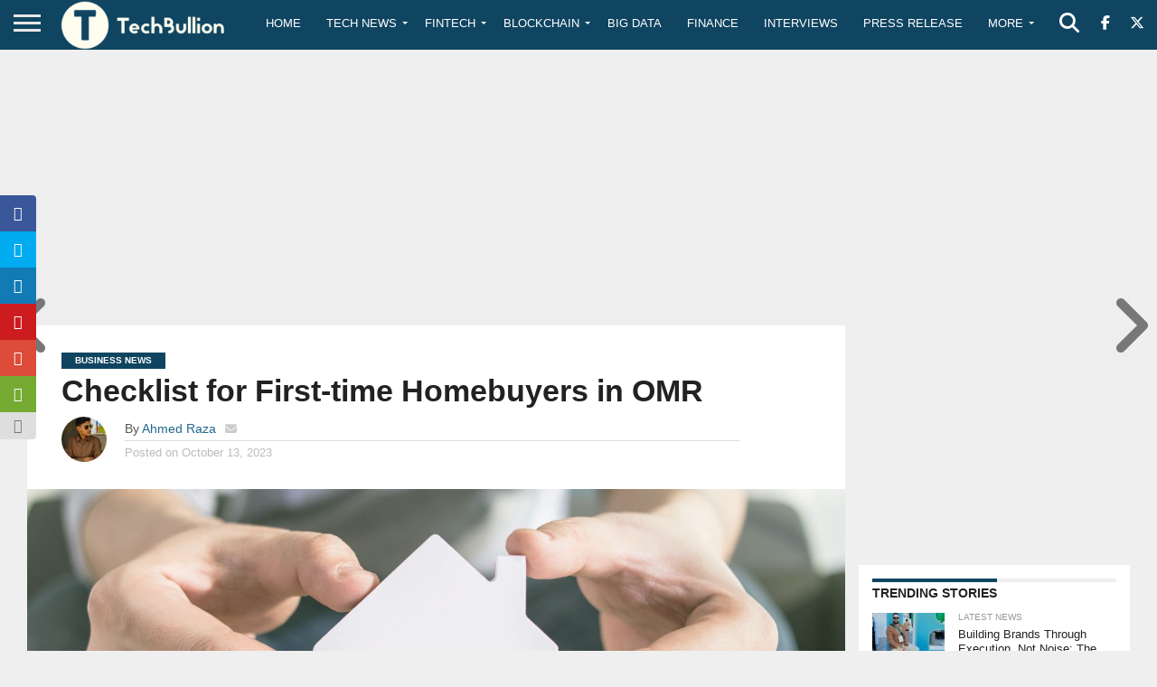

--- FILE ---
content_type: text/html; charset=UTF-8
request_url: https://techbullion.com/checklist-for-first-time-homebuyers-in-omr/
body_size: 60168
content:
<!DOCTYPE html>
<html lang="en-US">
<head><script>if(navigator.userAgent.match(/MSIE|Internet Explorer/i)||navigator.userAgent.match(/Trident\/7\..*?rv:11/i)){var href=document.location.href;if(!href.match(/[?&]nowprocket/)){if(href.indexOf("?")==-1){if(href.indexOf("#")==-1){document.location.href=href+"?nowprocket=1"}else{document.location.href=href.replace("#","?nowprocket=1#")}}else{if(href.indexOf("#")==-1){document.location.href=href+"&nowprocket=1"}else{document.location.href=href.replace("#","&nowprocket=1#")}}}}</script><script>class RocketLazyLoadScripts{constructor(e){this.v="1.2.3",this.triggerEvents=e,this.userEventHandler=this._triggerListener.bind(this),this.touchStartHandler=this._onTouchStart.bind(this),this.touchMoveHandler=this._onTouchMove.bind(this),this.touchEndHandler=this._onTouchEnd.bind(this),this.clickHandler=this._onClick.bind(this),this.interceptedClicks=[],window.addEventListener("pageshow",t=>{this.persisted=t.persisted}),window.addEventListener("DOMContentLoaded",()=>{this._preconnect3rdParties()}),this.delayedScripts={normal:[],async:[],defer:[]},this.trash=[],this.allJQueries=[]}_addUserInteractionListener(t){if(document.hidden){t._triggerListener();return}this.triggerEvents.forEach(e=>window.addEventListener(e,t.userEventHandler,{passive:!0})),window.addEventListener("touchstart",t.touchStartHandler,{passive:!0}),window.addEventListener("mousedown",t.touchStartHandler),document.addEventListener("visibilitychange",t.userEventHandler)}_removeUserInteractionListener(){this.triggerEvents.forEach(t=>window.removeEventListener(t,this.userEventHandler,{passive:!0})),document.removeEventListener("visibilitychange",this.userEventHandler)}_onTouchStart(t){"HTML"!==t.target.tagName&&(window.addEventListener("touchend",this.touchEndHandler),window.addEventListener("mouseup",this.touchEndHandler),window.addEventListener("touchmove",this.touchMoveHandler,{passive:!0}),window.addEventListener("mousemove",this.touchMoveHandler),t.target.addEventListener("click",this.clickHandler),this._renameDOMAttribute(t.target,"onclick","rocket-onclick"),this._pendingClickStarted())}_onTouchMove(t){window.removeEventListener("touchend",this.touchEndHandler),window.removeEventListener("mouseup",this.touchEndHandler),window.removeEventListener("touchmove",this.touchMoveHandler,{passive:!0}),window.removeEventListener("mousemove",this.touchMoveHandler),t.target.removeEventListener("click",this.clickHandler),this._renameDOMAttribute(t.target,"rocket-onclick","onclick"),this._pendingClickFinished()}_onTouchEnd(t){window.removeEventListener("touchend",this.touchEndHandler),window.removeEventListener("mouseup",this.touchEndHandler),window.removeEventListener("touchmove",this.touchMoveHandler,{passive:!0}),window.removeEventListener("mousemove",this.touchMoveHandler)}_onClick(t){t.target.removeEventListener("click",this.clickHandler),this._renameDOMAttribute(t.target,"rocket-onclick","onclick"),this.interceptedClicks.push(t),t.preventDefault(),t.stopPropagation(),t.stopImmediatePropagation(),this._pendingClickFinished()}_replayClicks(){window.removeEventListener("touchstart",this.touchStartHandler,{passive:!0}),window.removeEventListener("mousedown",this.touchStartHandler),this.interceptedClicks.forEach(t=>{t.target.dispatchEvent(new MouseEvent("click",{view:t.view,bubbles:!0,cancelable:!0}))})}_waitForPendingClicks(){return new Promise(t=>{this._isClickPending?this._pendingClickFinished=t:t()})}_pendingClickStarted(){this._isClickPending=!0}_pendingClickFinished(){this._isClickPending=!1}_renameDOMAttribute(t,e,r){t.hasAttribute&&t.hasAttribute(e)&&(event.target.setAttribute(r,event.target.getAttribute(e)),event.target.removeAttribute(e))}_triggerListener(){this._removeUserInteractionListener(this),"loading"===document.readyState?document.addEventListener("DOMContentLoaded",this._loadEverythingNow.bind(this)):this._loadEverythingNow()}_preconnect3rdParties(){let t=[];document.querySelectorAll("script[type=rocketlazyloadscript]").forEach(e=>{if(e.hasAttribute("src")){let r=new URL(e.src).origin;r!==location.origin&&t.push({src:r,crossOrigin:e.crossOrigin||"module"===e.getAttribute("data-rocket-type")})}}),t=[...new Map(t.map(t=>[JSON.stringify(t),t])).values()],this._batchInjectResourceHints(t,"preconnect")}async _loadEverythingNow(){this.lastBreath=Date.now(),this._delayEventListeners(this),this._delayJQueryReady(this),this._handleDocumentWrite(),this._registerAllDelayedScripts(),this._preloadAllScripts(),await this._loadScriptsFromList(this.delayedScripts.normal),await this._loadScriptsFromList(this.delayedScripts.defer),await this._loadScriptsFromList(this.delayedScripts.async);try{await this._triggerDOMContentLoaded(),await this._triggerWindowLoad()}catch(t){console.error(t)}window.dispatchEvent(new Event("rocket-allScriptsLoaded")),this._waitForPendingClicks().then(()=>{this._replayClicks()}),this._emptyTrash()}_registerAllDelayedScripts(){document.querySelectorAll("script[type=rocketlazyloadscript]").forEach(t=>{t.hasAttribute("data-rocket-src")?t.hasAttribute("async")&&!1!==t.async?this.delayedScripts.async.push(t):t.hasAttribute("defer")&&!1!==t.defer||"module"===t.getAttribute("data-rocket-type")?this.delayedScripts.defer.push(t):this.delayedScripts.normal.push(t):this.delayedScripts.normal.push(t)})}async _transformScript(t){return new Promise((await this._littleBreath(),navigator.userAgent.indexOf("Firefox/")>0||""===navigator.vendor)?e=>{let r=document.createElement("script");[...t.attributes].forEach(t=>{let e=t.nodeName;"type"!==e&&("data-rocket-type"===e&&(e="type"),"data-rocket-src"===e&&(e="src"),r.setAttribute(e,t.nodeValue))}),t.text&&(r.text=t.text),r.hasAttribute("src")?(r.addEventListener("load",e),r.addEventListener("error",e)):(r.text=t.text,e());try{t.parentNode.replaceChild(r,t)}catch(i){e()}}:async e=>{function r(){t.setAttribute("data-rocket-status","failed"),e()}try{let i=t.getAttribute("data-rocket-type"),n=t.getAttribute("data-rocket-src");t.text,i?(t.type=i,t.removeAttribute("data-rocket-type")):t.removeAttribute("type"),t.addEventListener("load",function r(){t.setAttribute("data-rocket-status","executed"),e()}),t.addEventListener("error",r),n?(t.removeAttribute("data-rocket-src"),t.src=n):t.src="data:text/javascript;base64,"+window.btoa(unescape(encodeURIComponent(t.text)))}catch(s){r()}})}async _loadScriptsFromList(t){let e=t.shift();return e&&e.isConnected?(await this._transformScript(e),this._loadScriptsFromList(t)):Promise.resolve()}_preloadAllScripts(){this._batchInjectResourceHints([...this.delayedScripts.normal,...this.delayedScripts.defer,...this.delayedScripts.async],"preload")}_batchInjectResourceHints(t,e){var r=document.createDocumentFragment();t.forEach(t=>{let i=t.getAttribute&&t.getAttribute("data-rocket-src")||t.src;if(i){let n=document.createElement("link");n.href=i,n.rel=e,"preconnect"!==e&&(n.as="script"),t.getAttribute&&"module"===t.getAttribute("data-rocket-type")&&(n.crossOrigin=!0),t.crossOrigin&&(n.crossOrigin=t.crossOrigin),t.integrity&&(n.integrity=t.integrity),r.appendChild(n),this.trash.push(n)}}),document.head.appendChild(r)}_delayEventListeners(t){let e={};function r(t,r){!function t(r){!e[r]&&(e[r]={originalFunctions:{add:r.addEventListener,remove:r.removeEventListener},eventsToRewrite:[]},r.addEventListener=function(){arguments[0]=i(arguments[0]),e[r].originalFunctions.add.apply(r,arguments)},r.removeEventListener=function(){arguments[0]=i(arguments[0]),e[r].originalFunctions.remove.apply(r,arguments)});function i(t){return e[r].eventsToRewrite.indexOf(t)>=0?"rocket-"+t:t}}(t),e[t].eventsToRewrite.push(r)}function i(t,e){let r=t[e];Object.defineProperty(t,e,{get:()=>r||function(){},set(i){t["rocket"+e]=r=i}})}r(document,"DOMContentLoaded"),r(window,"DOMContentLoaded"),r(window,"load"),r(window,"pageshow"),r(document,"readystatechange"),i(document,"onreadystatechange"),i(window,"onload"),i(window,"onpageshow")}_delayJQueryReady(t){let e;function r(r){if(r&&r.fn&&!t.allJQueries.includes(r)){r.fn.ready=r.fn.init.prototype.ready=function(e){return t.domReadyFired?e.bind(document)(r):document.addEventListener("rocket-DOMContentLoaded",()=>e.bind(document)(r)),r([])};let i=r.fn.on;r.fn.on=r.fn.init.prototype.on=function(){if(this[0]===window){function t(t){return t.split(" ").map(t=>"load"===t||0===t.indexOf("load.")?"rocket-jquery-load":t).join(" ")}"string"==typeof arguments[0]||arguments[0]instanceof String?arguments[0]=t(arguments[0]):"object"==typeof arguments[0]&&Object.keys(arguments[0]).forEach(e=>{let r=arguments[0][e];delete arguments[0][e],arguments[0][t(e)]=r})}return i.apply(this,arguments),this},t.allJQueries.push(r)}e=r}r(window.jQuery),Object.defineProperty(window,"jQuery",{get:()=>e,set(t){r(t)}})}async _triggerDOMContentLoaded(){this.domReadyFired=!0,await this._littleBreath(),document.dispatchEvent(new Event("rocket-DOMContentLoaded")),await this._littleBreath(),window.dispatchEvent(new Event("rocket-DOMContentLoaded")),await this._littleBreath(),document.dispatchEvent(new Event("rocket-readystatechange")),await this._littleBreath(),document.rocketonreadystatechange&&document.rocketonreadystatechange()}async _triggerWindowLoad(){await this._littleBreath(),window.dispatchEvent(new Event("rocket-load")),await this._littleBreath(),window.rocketonload&&window.rocketonload(),await this._littleBreath(),this.allJQueries.forEach(t=>t(window).trigger("rocket-jquery-load")),await this._littleBreath();let t=new Event("rocket-pageshow");t.persisted=this.persisted,window.dispatchEvent(t),await this._littleBreath(),window.rocketonpageshow&&window.rocketonpageshow({persisted:this.persisted})}_handleDocumentWrite(){let t=new Map;document.write=document.writeln=function(e){let r=document.currentScript;r||console.error("WPRocket unable to document.write this: "+e);let i=document.createRange(),n=r.parentElement,s=t.get(r);void 0===s&&(s=r.nextSibling,t.set(r,s));let a=document.createDocumentFragment();i.setStart(a,0),a.appendChild(i.createContextualFragment(e)),n.insertBefore(a,s)}}async _littleBreath(){Date.now()-this.lastBreath>45&&(await this._requestAnimFrame(),this.lastBreath=Date.now())}async _requestAnimFrame(){return document.hidden?new Promise(t=>setTimeout(t)):new Promise(t=>requestAnimationFrame(t))}_emptyTrash(){this.trash.forEach(t=>t.remove())}}</script>
<meta charset="UTF-8" >
<meta name="viewport" id="viewport" content="width=device-width, initial-scale=1.0, maximum-scale=1.0, minimum-scale=1.0, user-scalable=no" />


<link rel="alternate" type="application/rss+xml" title="RSS 2.0" href="https://techbullion.com/feed/" />
<link rel="alternate" type="text/xml" title="RSS .92" href="https://techbullion.com/feed/rss/" />
<link rel="alternate" type="application/atom+xml" title="Atom 0.3" href="https://techbullion.com/feed/atom/" />
<link rel="pingback" href="https://techbullion.com/xmlrpc.php" />

<meta property="og:image" content="https://techbullion.com/wp-content/uploads/2023/10/2017_08_22_sodapdf_blog_home_buying-1000x600.jpg" />
<meta name="twitter:image" content="https://techbullion.com/wp-content/uploads/2023/10/2017_08_22_sodapdf_blog_home_buying-1000x600.jpg" />

<meta property="og:type" content="article" />
<meta property="og:description" content="The Old Mahabalipuram Road (OMR), often touted as the IT corridor of Chennai, isn&#8217;t just a symbol of the city&#8217;s rapid growth, but also a testament to its flourishing real estate sector. Over the years, OMR has matured into a prime hub for property investments. As a prospective buyer, if OMR is on your radar, [&hellip;]" />
<meta name="twitter:card" content="summary">
<meta name="twitter:url" content="https://techbullion.com/checklist-for-first-time-homebuyers-in-omr/">
<meta name="twitter:title" content="Checklist for First-time Homebuyers in OMR">
<meta name="twitter:description" content="The Old Mahabalipuram Road (OMR), often touted as the IT corridor of Chennai, isn&#8217;t just a symbol of the city&#8217;s rapid growth, but also a testament to its flourishing real estate sector. Over the years, OMR has matured into a prime hub for property investments. As a prospective buyer, if OMR is on your radar, [&hellip;]">


<script>var et_site_url='https://techbullion.com';var et_post_id='272726';function et_core_page_resource_fallback(a,b){"undefined"===typeof b&&(b=a.sheet.cssRules&&0===a.sheet.cssRules.length);b&&(a.onerror=null,a.onload=null,a.href?a.href=et_site_url+"/?et_core_page_resource="+a.id+et_post_id:a.src&&(a.src=et_site_url+"/?et_core_page_resource="+a.id+et_post_id))}
</script><meta name='robots' content='index, follow, max-image-preview:large, max-snippet:-1, max-video-preview:-1' />
<!-- Google tag (gtag.js) consent mode dataLayer added by Site Kit -->
<script type="rocketlazyloadscript" data-rocket-type="text/javascript" id="google_gtagjs-js-consent-mode-data-layer">
/* <![CDATA[ */
window.dataLayer = window.dataLayer || [];function gtag(){dataLayer.push(arguments);}
gtag('consent', 'default', {"ad_personalization":"denied","ad_storage":"denied","ad_user_data":"denied","analytics_storage":"denied","functionality_storage":"denied","security_storage":"denied","personalization_storage":"denied","region":["AT","BE","BG","CH","CY","CZ","DE","DK","EE","ES","FI","FR","GB","GR","HR","HU","IE","IS","IT","LI","LT","LU","LV","MT","NL","NO","PL","PT","RO","SE","SI","SK"],"wait_for_update":500});
window._googlesitekitConsentCategoryMap = {"statistics":["analytics_storage"],"marketing":["ad_storage","ad_user_data","ad_personalization"],"functional":["functionality_storage","security_storage"],"preferences":["personalization_storage"]};
window._googlesitekitConsents = {"ad_personalization":"denied","ad_storage":"denied","ad_user_data":"denied","analytics_storage":"denied","functionality_storage":"denied","security_storage":"denied","personalization_storage":"denied","region":["AT","BE","BG","CH","CY","CZ","DE","DK","EE","ES","FI","FR","GB","GR","HR","HU","IE","IS","IT","LI","LT","LU","LV","MT","NL","NO","PL","PT","RO","SE","SI","SK"],"wait_for_update":500};
/* ]]> */
</script>
<!-- End Google tag (gtag.js) consent mode dataLayer added by Site Kit -->

	<!-- This site is optimized with the Yoast SEO Premium plugin v26.8 (Yoast SEO v26.8) - https://yoast.com/product/yoast-seo-premium-wordpress/ -->
	<title>Checklist for First-time Homebuyers in OMR - TechBullion</title>
<link data-rocket-prefetch href="https://pagead2.googlesyndication.com" rel="dns-prefetch">
<link data-rocket-prefetch href="https://www.google.com" rel="dns-prefetch">
<link data-rocket-prefetch href="https://techbullion.disqus.com" rel="dns-prefetch">
<link data-rocket-prefetch href="https://www.googletagmanager.com" rel="dns-prefetch">
<link data-rocket-prefetch href="https://fundingchoicesmessages.google.com" rel="dns-prefetch">
<link crossorigin data-rocket-preload as="font" href="https://techbullion.com/wp-content/themes/flex-mag/font-awesome/webfonts/fa-brands-400.woff2" rel="preload">
<link crossorigin data-rocket-preload as="font" href="https://techbullion.com/wp-content/themes/flex-mag/font-awesome/webfonts/fa-solid-900.woff2" rel="preload">
<link crossorigin data-rocket-preload as="font" href="https://techbullion.com/wp-content/cache/fonts/1/google-fonts/fonts/s/opensans/v44/memvYaGs126MiZpBA-UvWbX2vVnXBbObj2OVTS-muw.woff2" rel="preload">
<link crossorigin data-rocket-preload as="font" href="https://techbullion.com/wp-content/plugins/monarch/css/fonts/monarch.ttf" rel="preload">
<style id="wpr-usedcss">img:is([sizes=auto i],[sizes^="auto," i]){contain-intrinsic-size:3000px 1500px}.lazyload,.lazyloading{max-width:100%}img.emoji{display:inline!important;border:none!important;box-shadow:none!important;height:1em!important;width:1em!important;margin:0 .07em!important;vertical-align:-.1em!important;background:0 0!important;padding:0!important}:where(.wp-block-button__link){border-radius:9999px;box-shadow:none;padding:calc(.667em + 2px) calc(1.333em + 2px);text-decoration:none}:root :where(.wp-block-button .wp-block-button__link.is-style-outline),:root :where(.wp-block-button.is-style-outline>.wp-block-button__link){border:2px solid;padding:.667em 1.333em}:root :where(.wp-block-button .wp-block-button__link.is-style-outline:not(.has-text-color)),:root :where(.wp-block-button.is-style-outline>.wp-block-button__link:not(.has-text-color)){color:currentColor}:root :where(.wp-block-button .wp-block-button__link.is-style-outline:not(.has-background)),:root :where(.wp-block-button.is-style-outline>.wp-block-button__link:not(.has-background)){background-color:initial;background-image:none}:where(.wp-block-calendar table:not(.has-background) th){background:#ddd}:where(.wp-block-columns){margin-bottom:1.75em}:where(.wp-block-columns.has-background){padding:1.25em 2.375em}:where(.wp-block-post-comments input[type=submit]){border:none}:where(.wp-block-cover-image:not(.has-text-color)),:where(.wp-block-cover:not(.has-text-color)){color:#fff}:where(.wp-block-cover-image.is-light:not(.has-text-color)),:where(.wp-block-cover.is-light:not(.has-text-color)){color:#000}:root :where(.wp-block-cover h1:not(.has-text-color)),:root :where(.wp-block-cover h2:not(.has-text-color)),:root :where(.wp-block-cover h3:not(.has-text-color)),:root :where(.wp-block-cover h4:not(.has-text-color)),:root :where(.wp-block-cover h5:not(.has-text-color)),:root :where(.wp-block-cover h6:not(.has-text-color)),:root :where(.wp-block-cover p:not(.has-text-color)){color:inherit}:where(.wp-block-file){margin-bottom:1.5em}:where(.wp-block-file__button){border-radius:2em;display:inline-block;padding:.5em 1em}:where(.wp-block-file__button):is(a):active,:where(.wp-block-file__button):is(a):focus,:where(.wp-block-file__button):is(a):hover,:where(.wp-block-file__button):is(a):visited{box-shadow:none;color:#fff;opacity:.85;text-decoration:none}:where(.wp-block-group.wp-block-group-is-layout-constrained){position:relative}:root :where(.wp-block-image.is-style-rounded img,.wp-block-image .is-style-rounded img){border-radius:9999px}:where(.wp-block-latest-comments:not([style*=line-height] .wp-block-latest-comments__comment)){line-height:1.1}:where(.wp-block-latest-comments:not([style*=line-height] .wp-block-latest-comments__comment-excerpt p)){line-height:1.8}:root :where(.wp-block-latest-posts.is-grid){padding:0}:root :where(.wp-block-latest-posts.wp-block-latest-posts__list){padding-left:0}ul{box-sizing:border-box}:root :where(.wp-block-list.has-background){padding:1.25em 2.375em}:where(.wp-block-navigation.has-background .wp-block-navigation-item a:not(.wp-element-button)),:where(.wp-block-navigation.has-background .wp-block-navigation-submenu a:not(.wp-element-button)){padding:.5em 1em}:where(.wp-block-navigation .wp-block-navigation__submenu-container .wp-block-navigation-item a:not(.wp-element-button)),:where(.wp-block-navigation .wp-block-navigation__submenu-container .wp-block-navigation-submenu a:not(.wp-element-button)),:where(.wp-block-navigation .wp-block-navigation__submenu-container .wp-block-navigation-submenu button.wp-block-navigation-item__content),:where(.wp-block-navigation .wp-block-navigation__submenu-container .wp-block-pages-list__item button.wp-block-navigation-item__content){padding:.5em 1em}:root :where(p.has-background){padding:1.25em 2.375em}:where(p.has-text-color:not(.has-link-color)) a{color:inherit}:where(.wp-block-post-comments-form) input:not([type=submit]),:where(.wp-block-post-comments-form) textarea{border:1px solid #949494;font-family:inherit;font-size:1em}:where(.wp-block-post-comments-form) input:where(:not([type=submit]):not([type=checkbox])),:where(.wp-block-post-comments-form) textarea{padding:calc(.667em + 2px)}:where(.wp-block-post-excerpt){box-sizing:border-box;margin-bottom:var(--wp--style--block-gap);margin-top:var(--wp--style--block-gap)}:where(.wp-block-preformatted.has-background){padding:1.25em 2.375em}:where(.wp-block-search__button){border:1px solid #ccc;padding:6px 10px}:where(.wp-block-search__input){font-family:inherit;font-size:inherit;font-style:inherit;font-weight:inherit;letter-spacing:inherit;line-height:inherit;text-transform:inherit}:where(.wp-block-search__button-inside .wp-block-search__inside-wrapper){border:1px solid #949494;box-sizing:border-box;padding:4px}:where(.wp-block-search__button-inside .wp-block-search__inside-wrapper) .wp-block-search__input{border:none;border-radius:0;padding:0 4px}:where(.wp-block-search__button-inside .wp-block-search__inside-wrapper) .wp-block-search__input:focus{outline:0}:where(.wp-block-search__button-inside .wp-block-search__inside-wrapper) :where(.wp-block-search__button){padding:4px 8px}:root :where(.wp-block-separator.is-style-dots){height:auto;line-height:1;text-align:center}:root :where(.wp-block-separator.is-style-dots):before{color:currentColor;content:"···";font-family:serif;font-size:1.5em;letter-spacing:2em;padding-left:2em}:root :where(.wp-block-site-logo.is-style-rounded){border-radius:9999px}:where(.wp-block-social-links:not(.is-style-logos-only)) .wp-social-link{background-color:#f0f0f0;color:#444}:where(.wp-block-social-links:not(.is-style-logos-only)) .wp-social-link-amazon{background-color:#f90;color:#fff}:where(.wp-block-social-links:not(.is-style-logos-only)) .wp-social-link-bandcamp{background-color:#1ea0c3;color:#fff}:where(.wp-block-social-links:not(.is-style-logos-only)) .wp-social-link-behance{background-color:#0757fe;color:#fff}:where(.wp-block-social-links:not(.is-style-logos-only)) .wp-social-link-bluesky{background-color:#0a7aff;color:#fff}:where(.wp-block-social-links:not(.is-style-logos-only)) .wp-social-link-codepen{background-color:#1e1f26;color:#fff}:where(.wp-block-social-links:not(.is-style-logos-only)) .wp-social-link-deviantart{background-color:#02e49b;color:#fff}:where(.wp-block-social-links:not(.is-style-logos-only)) .wp-social-link-discord{background-color:#5865f2;color:#fff}:where(.wp-block-social-links:not(.is-style-logos-only)) .wp-social-link-dribbble{background-color:#e94c89;color:#fff}:where(.wp-block-social-links:not(.is-style-logos-only)) .wp-social-link-dropbox{background-color:#4280ff;color:#fff}:where(.wp-block-social-links:not(.is-style-logos-only)) .wp-social-link-etsy{background-color:#f45800;color:#fff}:where(.wp-block-social-links:not(.is-style-logos-only)) .wp-social-link-facebook{background-color:#0866ff;color:#fff}:where(.wp-block-social-links:not(.is-style-logos-only)) .wp-social-link-fivehundredpx{background-color:#000;color:#fff}:where(.wp-block-social-links:not(.is-style-logos-only)) .wp-social-link-flickr{background-color:#0461dd;color:#fff}:where(.wp-block-social-links:not(.is-style-logos-only)) .wp-social-link-foursquare{background-color:#e65678;color:#fff}:where(.wp-block-social-links:not(.is-style-logos-only)) .wp-social-link-github{background-color:#24292d;color:#fff}:where(.wp-block-social-links:not(.is-style-logos-only)) .wp-social-link-goodreads{background-color:#eceadd;color:#382110}:where(.wp-block-social-links:not(.is-style-logos-only)) .wp-social-link-google{background-color:#ea4434;color:#fff}:where(.wp-block-social-links:not(.is-style-logos-only)) .wp-social-link-gravatar{background-color:#1d4fc4;color:#fff}:where(.wp-block-social-links:not(.is-style-logos-only)) .wp-social-link-instagram{background-color:#f00075;color:#fff}:where(.wp-block-social-links:not(.is-style-logos-only)) .wp-social-link-lastfm{background-color:#e21b24;color:#fff}:where(.wp-block-social-links:not(.is-style-logos-only)) .wp-social-link-linkedin{background-color:#0d66c2;color:#fff}:where(.wp-block-social-links:not(.is-style-logos-only)) .wp-social-link-mastodon{background-color:#3288d4;color:#fff}:where(.wp-block-social-links:not(.is-style-logos-only)) .wp-social-link-medium{background-color:#000;color:#fff}:where(.wp-block-social-links:not(.is-style-logos-only)) .wp-social-link-meetup{background-color:#f6405f;color:#fff}:where(.wp-block-social-links:not(.is-style-logos-only)) .wp-social-link-patreon{background-color:#000;color:#fff}:where(.wp-block-social-links:not(.is-style-logos-only)) .wp-social-link-pinterest{background-color:#e60122;color:#fff}:where(.wp-block-social-links:not(.is-style-logos-only)) .wp-social-link-pocket{background-color:#ef4155;color:#fff}:where(.wp-block-social-links:not(.is-style-logos-only)) .wp-social-link-reddit{background-color:#ff4500;color:#fff}:where(.wp-block-social-links:not(.is-style-logos-only)) .wp-social-link-skype{background-color:#0478d7;color:#fff}:where(.wp-block-social-links:not(.is-style-logos-only)) .wp-social-link-snapchat{background-color:#fefc00;color:#fff;stroke:#000}:where(.wp-block-social-links:not(.is-style-logos-only)) .wp-social-link-soundcloud{background-color:#ff5600;color:#fff}:where(.wp-block-social-links:not(.is-style-logos-only)) .wp-social-link-spotify{background-color:#1bd760;color:#fff}:where(.wp-block-social-links:not(.is-style-logos-only)) .wp-social-link-telegram{background-color:#2aabee;color:#fff}:where(.wp-block-social-links:not(.is-style-logos-only)) .wp-social-link-threads{background-color:#000;color:#fff}:where(.wp-block-social-links:not(.is-style-logos-only)) .wp-social-link-tiktok{background-color:#000;color:#fff}:where(.wp-block-social-links:not(.is-style-logos-only)) .wp-social-link-tumblr{background-color:#011835;color:#fff}:where(.wp-block-social-links:not(.is-style-logos-only)) .wp-social-link-twitch{background-color:#6440a4;color:#fff}:where(.wp-block-social-links:not(.is-style-logos-only)) .wp-social-link-twitter{background-color:#1da1f2;color:#fff}:where(.wp-block-social-links:not(.is-style-logos-only)) .wp-social-link-vimeo{background-color:#1eb7ea;color:#fff}:where(.wp-block-social-links:not(.is-style-logos-only)) .wp-social-link-vk{background-color:#4680c2;color:#fff}:where(.wp-block-social-links:not(.is-style-logos-only)) .wp-social-link-wordpress{background-color:#3499cd;color:#fff}:where(.wp-block-social-links:not(.is-style-logos-only)) .wp-social-link-whatsapp{background-color:#25d366;color:#fff}:where(.wp-block-social-links:not(.is-style-logos-only)) .wp-social-link-x{background-color:#000;color:#fff}:where(.wp-block-social-links:not(.is-style-logos-only)) .wp-social-link-yelp{background-color:#d32422;color:#fff}:where(.wp-block-social-links:not(.is-style-logos-only)) .wp-social-link-youtube{background-color:red;color:#fff}:where(.wp-block-social-links.is-style-logos-only) .wp-social-link{background:0 0}:where(.wp-block-social-links.is-style-logos-only) .wp-social-link svg{height:1.25em;width:1.25em}:where(.wp-block-social-links.is-style-logos-only) .wp-social-link-amazon{color:#f90}:where(.wp-block-social-links.is-style-logos-only) .wp-social-link-bandcamp{color:#1ea0c3}:where(.wp-block-social-links.is-style-logos-only) .wp-social-link-behance{color:#0757fe}:where(.wp-block-social-links.is-style-logos-only) .wp-social-link-bluesky{color:#0a7aff}:where(.wp-block-social-links.is-style-logos-only) .wp-social-link-codepen{color:#1e1f26}:where(.wp-block-social-links.is-style-logos-only) .wp-social-link-deviantart{color:#02e49b}:where(.wp-block-social-links.is-style-logos-only) .wp-social-link-discord{color:#5865f2}:where(.wp-block-social-links.is-style-logos-only) .wp-social-link-dribbble{color:#e94c89}:where(.wp-block-social-links.is-style-logos-only) .wp-social-link-dropbox{color:#4280ff}:where(.wp-block-social-links.is-style-logos-only) .wp-social-link-etsy{color:#f45800}:where(.wp-block-social-links.is-style-logos-only) .wp-social-link-facebook{color:#0866ff}:where(.wp-block-social-links.is-style-logos-only) .wp-social-link-fivehundredpx{color:#000}:where(.wp-block-social-links.is-style-logos-only) .wp-social-link-flickr{color:#0461dd}:where(.wp-block-social-links.is-style-logos-only) .wp-social-link-foursquare{color:#e65678}:where(.wp-block-social-links.is-style-logos-only) .wp-social-link-github{color:#24292d}:where(.wp-block-social-links.is-style-logos-only) .wp-social-link-goodreads{color:#382110}:where(.wp-block-social-links.is-style-logos-only) .wp-social-link-google{color:#ea4434}:where(.wp-block-social-links.is-style-logos-only) .wp-social-link-gravatar{color:#1d4fc4}:where(.wp-block-social-links.is-style-logos-only) .wp-social-link-instagram{color:#f00075}:where(.wp-block-social-links.is-style-logos-only) .wp-social-link-lastfm{color:#e21b24}:where(.wp-block-social-links.is-style-logos-only) .wp-social-link-linkedin{color:#0d66c2}:where(.wp-block-social-links.is-style-logos-only) .wp-social-link-mastodon{color:#3288d4}:where(.wp-block-social-links.is-style-logos-only) .wp-social-link-medium{color:#000}:where(.wp-block-social-links.is-style-logos-only) .wp-social-link-meetup{color:#f6405f}:where(.wp-block-social-links.is-style-logos-only) .wp-social-link-patreon{color:#000}:where(.wp-block-social-links.is-style-logos-only) .wp-social-link-pinterest{color:#e60122}:where(.wp-block-social-links.is-style-logos-only) .wp-social-link-pocket{color:#ef4155}:where(.wp-block-social-links.is-style-logos-only) .wp-social-link-reddit{color:#ff4500}:where(.wp-block-social-links.is-style-logos-only) .wp-social-link-skype{color:#0478d7}:where(.wp-block-social-links.is-style-logos-only) .wp-social-link-snapchat{color:#fff;stroke:#000}:where(.wp-block-social-links.is-style-logos-only) .wp-social-link-soundcloud{color:#ff5600}:where(.wp-block-social-links.is-style-logos-only) .wp-social-link-spotify{color:#1bd760}:where(.wp-block-social-links.is-style-logos-only) .wp-social-link-telegram{color:#2aabee}:where(.wp-block-social-links.is-style-logos-only) .wp-social-link-threads{color:#000}:where(.wp-block-social-links.is-style-logos-only) .wp-social-link-tiktok{color:#000}:where(.wp-block-social-links.is-style-logos-only) .wp-social-link-tumblr{color:#011835}:where(.wp-block-social-links.is-style-logos-only) .wp-social-link-twitch{color:#6440a4}:where(.wp-block-social-links.is-style-logos-only) .wp-social-link-twitter{color:#1da1f2}:where(.wp-block-social-links.is-style-logos-only) .wp-social-link-vimeo{color:#1eb7ea}:where(.wp-block-social-links.is-style-logos-only) .wp-social-link-vk{color:#4680c2}:where(.wp-block-social-links.is-style-logos-only) .wp-social-link-whatsapp{color:#25d366}:where(.wp-block-social-links.is-style-logos-only) .wp-social-link-wordpress{color:#3499cd}:where(.wp-block-social-links.is-style-logos-only) .wp-social-link-x{color:#000}:where(.wp-block-social-links.is-style-logos-only) .wp-social-link-yelp{color:#d32422}:where(.wp-block-social-links.is-style-logos-only) .wp-social-link-youtube{color:red}:root :where(.wp-block-social-links .wp-social-link a){padding:.25em}:root :where(.wp-block-social-links.is-style-logos-only .wp-social-link a){padding:0}:root :where(.wp-block-social-links.is-style-pill-shape .wp-social-link a){padding-left:.6666666667em;padding-right:.6666666667em}:root :where(.wp-block-tag-cloud.is-style-outline){display:flex;flex-wrap:wrap;gap:1ch}:root :where(.wp-block-tag-cloud.is-style-outline a){border:1px solid;font-size:unset!important;margin-right:0;padding:1ch 2ch;text-decoration:none!important}:root :where(.wp-block-table-of-contents){box-sizing:border-box}:where(.wp-block-term-description){box-sizing:border-box;margin-bottom:var(--wp--style--block-gap);margin-top:var(--wp--style--block-gap)}:where(pre.wp-block-verse){font-family:inherit}:root{--wp--preset--font-size--normal:16px;--wp--preset--font-size--huge:42px}html :where(.has-border-color){border-style:solid}html :where([style*=border-top-color]){border-top-style:solid}html :where([style*=border-right-color]){border-right-style:solid}html :where([style*=border-bottom-color]){border-bottom-style:solid}html :where([style*=border-left-color]){border-left-style:solid}html :where([style*=border-width]){border-style:solid}html :where([style*=border-top-width]){border-top-style:solid}html :where([style*=border-right-width]){border-right-style:solid}html :where([style*=border-bottom-width]){border-bottom-style:solid}html :where([style*=border-left-width]){border-left-style:solid}html :where(img[class*=wp-image-]){height:auto;max-width:100%}:where(figure){margin:0 0 1em}html :where(.is-position-sticky){--wp-admin--admin-bar--position-offset:var(--wp-admin--admin-bar--height,0px)}@media screen and (max-width:600px){html :where(.is-position-sticky){--wp-admin--admin-bar--position-offset:0px}}:root{--wp--preset--aspect-ratio--square:1;--wp--preset--aspect-ratio--4-3:4/3;--wp--preset--aspect-ratio--3-4:3/4;--wp--preset--aspect-ratio--3-2:3/2;--wp--preset--aspect-ratio--2-3:2/3;--wp--preset--aspect-ratio--16-9:16/9;--wp--preset--aspect-ratio--9-16:9/16;--wp--preset--color--black:#000000;--wp--preset--color--cyan-bluish-gray:#abb8c3;--wp--preset--color--white:#ffffff;--wp--preset--color--pale-pink:#f78da7;--wp--preset--color--vivid-red:#cf2e2e;--wp--preset--color--luminous-vivid-orange:#ff6900;--wp--preset--color--luminous-vivid-amber:#fcb900;--wp--preset--color--light-green-cyan:#7bdcb5;--wp--preset--color--vivid-green-cyan:#00d084;--wp--preset--color--pale-cyan-blue:#8ed1fc;--wp--preset--color--vivid-cyan-blue:#0693e3;--wp--preset--color--vivid-purple:#9b51e0;--wp--preset--gradient--vivid-cyan-blue-to-vivid-purple:linear-gradient(135deg,rgba(6, 147, 227, 1) 0%,rgb(155, 81, 224) 100%);--wp--preset--gradient--light-green-cyan-to-vivid-green-cyan:linear-gradient(135deg,rgb(122, 220, 180) 0%,rgb(0, 208, 130) 100%);--wp--preset--gradient--luminous-vivid-amber-to-luminous-vivid-orange:linear-gradient(135deg,rgba(252, 185, 0, 1) 0%,rgba(255, 105, 0, 1) 100%);--wp--preset--gradient--luminous-vivid-orange-to-vivid-red:linear-gradient(135deg,rgba(255, 105, 0, 1) 0%,rgb(207, 46, 46) 100%);--wp--preset--gradient--very-light-gray-to-cyan-bluish-gray:linear-gradient(135deg,rgb(238, 238, 238) 0%,rgb(169, 184, 195) 100%);--wp--preset--gradient--cool-to-warm-spectrum:linear-gradient(135deg,rgb(74, 234, 220) 0%,rgb(151, 120, 209) 20%,rgb(207, 42, 186) 40%,rgb(238, 44, 130) 60%,rgb(251, 105, 98) 80%,rgb(254, 248, 76) 100%);--wp--preset--gradient--blush-light-purple:linear-gradient(135deg,rgb(255, 206, 236) 0%,rgb(152, 150, 240) 100%);--wp--preset--gradient--blush-bordeaux:linear-gradient(135deg,rgb(254, 205, 165) 0%,rgb(254, 45, 45) 50%,rgb(107, 0, 62) 100%);--wp--preset--gradient--luminous-dusk:linear-gradient(135deg,rgb(255, 203, 112) 0%,rgb(199, 81, 192) 50%,rgb(65, 88, 208) 100%);--wp--preset--gradient--pale-ocean:linear-gradient(135deg,rgb(255, 245, 203) 0%,rgb(182, 227, 212) 50%,rgb(51, 167, 181) 100%);--wp--preset--gradient--electric-grass:linear-gradient(135deg,rgb(202, 248, 128) 0%,rgb(113, 206, 126) 100%);--wp--preset--gradient--midnight:linear-gradient(135deg,rgb(2, 3, 129) 0%,rgb(40, 116, 252) 100%);--wp--preset--font-size--small:13px;--wp--preset--font-size--medium:20px;--wp--preset--font-size--large:36px;--wp--preset--font-size--x-large:42px;--wp--preset--spacing--20:0.44rem;--wp--preset--spacing--30:0.67rem;--wp--preset--spacing--40:1rem;--wp--preset--spacing--50:1.5rem;--wp--preset--spacing--60:2.25rem;--wp--preset--spacing--70:3.38rem;--wp--preset--spacing--80:5.06rem;--wp--preset--shadow--natural:6px 6px 9px rgba(0, 0, 0, .2);--wp--preset--shadow--deep:12px 12px 50px rgba(0, 0, 0, .4);--wp--preset--shadow--sharp:6px 6px 0px rgba(0, 0, 0, .2);--wp--preset--shadow--outlined:6px 6px 0px -3px rgba(255, 255, 255, 1),6px 6px rgba(0, 0, 0, 1);--wp--preset--shadow--crisp:6px 6px 0px rgba(0, 0, 0, 1)}:where(.is-layout-flex){gap:.5em}:where(.is-layout-grid){gap:.5em}:where(.wp-block-post-template.is-layout-flex){gap:1.25em}:where(.wp-block-post-template.is-layout-grid){gap:1.25em}:where(.wp-block-columns.is-layout-flex){gap:2em}:where(.wp-block-columns.is-layout-grid){gap:2em}:root :where(.wp-block-pullquote){font-size:1.5em;line-height:1.6}.ppress-checkout__form *{--ppress-heading-fs:22px;--ppress-body-fs:16px;--ppress-btn-color:#2563eb;box-sizing:border-box;font-size:var(--ppress-body-fs)}.ppress-checkout__form{flex-wrap:wrap;width:100%;max-width:100%;margin:1px auto 10px;line-height:20px;display:flex;position:relative}.ppress-checkout__form p{margin:0 0 5px;padding:0}.ppress-checkout__form .ppress-checkout_order_summary__bottom_details *{font-size:var(--ppress-body-fs)}.ppress-checkout__form .ppress-checkout_order_summary__bottom_details{padding:10px 20px}.ppress-checkout__form a.ppress-checkout-show-login-form{cursor:pointer;float:right;vertical-align:baseline;margin:0;padding:0;font-size:14px;font-weight:400;line-height:35px;text-decoration:none}.ppress-checkout__form .ppress-checkout-form__payment_method{border-top:1px solid #ddd;padding:0}.ppress-checkout__form .ppress-checkout-form__payment_method:first-of-type{border-top:none;border-bottom:none}.ppress-checkout__form .ppress-checkout-form__terms_condition__content{border:1px solid #e5e7eb;border-radius:6px;max-height:200px;margin:0 0 20px;padding:20px;display:none;overflow:auto}.ppress-checkout__form .ppress-checkout__form__preloader{z-index:99995;background:#fafafae6;width:100%;height:100%;position:absolute;top:0}.ppress-checkout__form .ppress-checkout__form__spinner{text-align:center;width:85px;height:85px;margin:auto;display:block;position:fixed;top:40%;right:50%}.ppress-checkout__form .ppress-checkout__form__spinner:after{content:" ";border:6px solid #212529;border-color:#212529 #0000;border-radius:50%;width:70px;height:70px;margin:8px;animation:1.2s linear infinite ppress-dual-ring;display:block}@keyframes ppress-dual-ring{0%{transform:rotate(0)}to{transform:rotate(360deg)}}.ppress-checkout__form .ppress-checkout-alert{border-radius:6px;width:100%;margin:10px 0;padding:12px 16px}.ppress-checkout__form .ppress-checkout-alert ul{margin:0 0 0 16px;padding:0;list-style-type:disc}.ppress-checkout__form .ppress-checkout-alert li,.ppress-checkout__form .ppress-checkout-alert li strong,.ppress-checkout__form .ppress-checkout-alert p{font-size:var(--ppress-body-fs);font-weight:400;line-height:22px;margin:0!important;padding:0!important}.ppress-checkout__form .ppress-checkout-alert li strong{font-weight:700}.ppress-checkout__form .ppress-checkout-alert p{font-weight:500}.flatpickr-current-month .flatpickr-monthDropdown-months{display:inline-block!important}#pp-pass-strength-result{color:#23282d;text-align:center;box-sizing:border-box;background-color:#eee;border:1px solid #ddd;width:100%;padding:3px 5px}#pp-pass-strength-result.short{opacity:1;background-color:#f1adad;border-color:#e35b5b}#pp-pass-strength-result.bad{opacity:1;background-color:#fbc5a9;border-color:#f78b53}#pp-pass-strength-result.good{opacity:1;background-color:#ffe399;border-color:#ffc733}#pp-pass-strength-result.strong{opacity:1;background-color:#c1e1b9;border-color:#83c373}.pp-form-container *{box-sizing:border-box}html .pp-form-container .select2 input.select2-search__field{border:0!important}.pp-form-container form input[type=submit]{-webkit-appearance:none!important}.pp-form-container form{background-color:#0000;margin:0;padding:0}.pp-form-container form input,.pp-form-container form select,.pp-form-container form textarea{float:none;height:auto;box-shadow:none;text-shadow:none;text-transform:none;resize:vertical;background-image:none;outline:0;text-decoration:none;position:static}.pp-form-container form p{margin:0 0 .5em}.pp-form-container form input[type=submit]{cursor:pointer;text-shadow:none}.pp-form-container form input[type=submit]:focus{outline:0}.pp-form-container .pp-user-avatar{text-align:center!important;border-radius:50%!important;margin:0 auto 10px!important;display:block!important}.pp-form-container .pp-form-wrapper.ppBuildScratch.ppfl-material .pp-form-field-wrap .select2.select2-container{border:0!important;border-bottom:1px solid #dbdbdb!important;padding-left:0!important}.pp-form-container .pp-form-wrapper.ppBuildScratch.ppfl-material .pp-form-field-wrap span.select2-selection.select2-selection--multiple{border:0!important}.pp-form-container .pp-form-wrapper.ppBuildScratch.ppfl-flat .pp-form-field-wrap .select2-selection{background:#f7f7f7!important;border:0!important}#profilepress-myaccount-wrapper .profilepress-myaccount-content .select2-selection{border-radius:.25em;transition:border-color .15s ease-in-out,box-shadow .15s ease-in-out;box-shadow:inset 0 1px 1px #00000020}html .select2.select2-container .select2-selection.select2-selection--multiple input.select2-search__field{border:0!important;height:auto!important}.select2.select2-container .select2-selection.select2-selection--multiple input.select2-search__field{box-shadow:none!important;border:0!important}.select2.select2-container .select2-selection.select2-selection--multiple li.select2-selection__choice{height:auto;line-height:normal}.pp-member-directory .ppressmd-member-directory-header .ppressmd-member-directory-header-row .ppressmd-search .ppressmd-search-filter.ppressmd-text-filter-type input:not(.select2-search__field),.pp-member-directory .ppressmd-member-directory-header .select2.select2-container .select2-selection{background-color:#0000;border:1px solid #ddd!important}.pp-member-directory .ppressmd-member-directory-header .select2.select2-container .select2-selection__rendered{color:#666;background-color:#0000}.pp-member-directory .ppressmd-member-directory-header .select2.select2-container{width:100%!important}.pp-member-directory .ppressmd-member-directory-header .select2-search.select2-search--inline .select2-search__field{width:auto!important}.pp-member-directory .ppressmd-member-directory-header .select2.select2-container .select2-selection{-webkit-touch-callout:none;-webkit-user-select:none;user-select:none;height:40px;white-space:nowrap!important;text-align:left!important;background:0 0!important;border-radius:2px!important;padding:0 0 0 12px!important;font-size:15px!important;line-height:35px!important;text-decoration:none!important;display:block!important;position:relative!important;overflow:hidden!important}.pp-member-directory .ppressmd-member-directory-header .select2.select2-container .select2-selection .select2-selection__arrow{text-align:center!important;background:0 0!important;border-left:0!important;border-radius:0 2px 2px 0!important;width:34px!important;height:100%!important;display:inline-block!important;position:absolute!important;top:0!important;right:0!important}.pp-member-directory .ppressmd-member-directory-header .select2-container.select2-container--open .select2-dropdown{border:1px solid #ddd;border-top:0;border-radius:0}.pp-member-directory .ppressmd-member-directory-header .select2-container.select2-container--open .select2-dropdown .select2-results li{cursor:pointer;background-image:none;font-size:15px;list-style:none;display:list-item;color:#666!important;min-height:1em!important;margin:5px!important;padding:3px 7px 4px!important}.pp-member-directory .ppressmd-member-directory-header .select2.select2-container .select2-selection.select2-selection--multiple{height:auto!important;line-height:.8!important}.pp-member-directory .ppressmd-member-directory-header .select2-container--default .select2-selection--single .select2-selection__rendered{line-height:37px;padding-left:0!important}.pp-member-directory .ppressmd-member-directory-header .select2-container--default .select2-selection--multiple .select2-selection__rendered{box-sizing:border-box;width:100%;margin:0;padding-right:30px;font-size:13px;line-height:37px;list-style:none;padding-left:0!important}.pp-member-directory .ppressmd-member-directory-header .select2-results li.select2-results__option.select2-results__option--highlighted{color:#666!important;background:#f4f4f4!important}.pp-member-directory .ppressmd-member-directory-header .select2-container--default .select2-selection--multiple .select2-selection__clear,.pp-member-directory .ppressmd-member-directory-header .select2-container--default .select2-selection--single .select2-selection__clear{font-size:30px;right:10px;margin:0!important}.pp-member-directory .ppressmd-member-directory-header .select2-container--default .select2-selection--multiple .select2-selection__clear,.pp-member-directory .ppressmd-member-directory-header .select2-container--default .select2-selection--single .select2-selection__arrow b,.pp-member-directory .ppressmd-member-directory-header .select2-container--default .select2-selection--single .select2-selection__clear{color:#888!important}.pp-member-directory .ppressmd-member-directory-header .select2-container--default .select2-selection--multiple .select2-selection__clear{position:absolute}.pp-member-directory .ppressmd-member-directory-header .select2-container--default .select2-selection--multiple .select2-selection__choice{padding:3px 3px 3px 5px}.pp-member-directory .ppressmd-member-directory-header .select2-container .select2-search.select2-search--inline>input{border:none!important;border-radius:0!important;padding:0!important}.pp-member-directory .ppressmd-member-directory-header .select2-container--default .select2-selection--multiple .select2-selection__rendered li{text-overflow:ellipsis;box-sizing:border-box;max-width:100%;overflow-x:hidden}.pp-member-directory .ppressmd-member-directory-header .select2-container--default .select2-selection--single .select2-selection__clear{font-size:20px!important}p:has(+.ppress-paywall-message-wrap){margin-bottom:0}@keyframes fpFadeInDown{0%{opacity:0;transform:translateY(-20px)}to{opacity:1;transform:translate(0)}}.flatpickr-calendar{opacity:0;text-align:center;visibility:hidden;box-sizing:border-box;touch-action:manipulation;direction:ltr;background:#fff;border:0;border-radius:5px;width:307.875px;padding:0;font-size:14px;line-height:24px;animation:none;display:none;position:absolute;box-shadow:1px 0 #e6e6e6,-1px 0 #e6e6e6,0 1px #e6e6e6,0 -1px #e6e6e6,0 3px 13px #00000014}.flatpickr-calendar.inline,.flatpickr-calendar.open{opacity:1;visibility:visible;max-height:640px}.flatpickr-calendar.open{z-index:99999;display:inline-block}.flatpickr-calendar.animate.open{animation:.3s cubic-bezier(.23,1,.32,1) fpFadeInDown}.flatpickr-calendar.inline{display:block;position:relative;top:2px}.flatpickr-calendar.static{position:absolute;top:calc(100% + 2px)}.flatpickr-calendar.static.open{z-index:999;display:block}.flatpickr-calendar.multiMonth .flatpickr-days .dayContainer:nth-child(n+1) .flatpickr-day.inRange:nth-child(7n+7){box-shadow:none!important}.flatpickr-calendar.multiMonth .flatpickr-days .dayContainer:nth-child(n+2) .flatpickr-day.inRange:nth-child(7n+1){box-shadow:-2px 0 #e6e6e6,5px 0 #e6e6e6}.flatpickr-calendar .hasTime .dayContainer,.flatpickr-calendar .hasWeeks .dayContainer{border-bottom:0;border-bottom-right-radius:0;border-bottom-left-radius:0}.flatpickr-calendar .hasWeeks .dayContainer{border-left:0}.flatpickr-calendar.hasTime .flatpickr-time{border-top:1px solid #e6e6e6;height:40px}.flatpickr-calendar.noCalendar.hasTime .flatpickr-time{height:auto}.flatpickr-calendar:after,.flatpickr-calendar:before{pointer-events:none;content:"";border:solid #0000;width:0;height:0;display:block;position:absolute;left:22px}.flatpickr-calendar.arrowRight:after,.flatpickr-calendar.arrowRight:before,.flatpickr-calendar.rightMost:after,.flatpickr-calendar.rightMost:before{left:auto;right:22px}.flatpickr-calendar.arrowCenter:after,.flatpickr-calendar.arrowCenter:before{left:50%;right:50%}.flatpickr-calendar:before{border-width:5px;margin:0 -5px}.flatpickr-calendar:after{border-width:4px;margin:0 -4px}.flatpickr-calendar.arrowTop:after,.flatpickr-calendar.arrowTop:before{bottom:100%}.flatpickr-calendar.arrowTop:before{border-bottom-color:#e6e6e6}.flatpickr-calendar.arrowTop:after{border-bottom-color:#fff}.flatpickr-calendar.arrowBottom:after,.flatpickr-calendar.arrowBottom:before{top:100%}.flatpickr-calendar.arrowBottom:before{border-top-color:#e6e6e6}.flatpickr-calendar.arrowBottom:after{border-top-color:#fff}.flatpickr-calendar:focus,.flatpickr-current-month input.cur-year:focus{outline:0}.flatpickr-wrapper{display:inline-block;position:relative}.flatpickr-months{display:flex}.flatpickr-months .flatpickr-month,.flatpickr-months .flatpickr-next-month,.flatpickr-months .flatpickr-prev-month{-webkit-user-select:none;user-select:none;color:#000000e6;fill:#000000e6;height:34px}.flatpickr-months .flatpickr-month{text-align:center;background:0 0;flex:1;line-height:1;position:relative;overflow:hidden}.flatpickr-months .flatpickr-next-month,.flatpickr-months .flatpickr-prev-month{cursor:pointer;z-index:3;padding:10px;text-decoration:none;position:absolute;top:0}.flatpickr-months .flatpickr-next-month.flatpickr-disabled,.flatpickr-months .flatpickr-prev-month.flatpickr-disabled{display:none}.flatpickr-months .flatpickr-next-month i,.flatpickr-months .flatpickr-prev-month i,.numInputWrapper{position:relative}.flatpickr-months .flatpickr-next-month.flatpickr-prev-month,.flatpickr-months .flatpickr-prev-month.flatpickr-prev-month{left:0}.flatpickr-months .flatpickr-next-month.flatpickr-next-month,.flatpickr-months .flatpickr-prev-month.flatpickr-next-month{right:0}.flatpickr-months .flatpickr-next-month:hover,.flatpickr-months .flatpickr-prev-month:hover{color:#959ea9}.flatpickr-months .flatpickr-next-month:hover svg,.flatpickr-months .flatpickr-prev-month:hover svg{fill:#f64747}.flatpickr-months .flatpickr-next-month svg,.flatpickr-months .flatpickr-prev-month svg{width:14px;height:14px}.flatpickr-months .flatpickr-next-month svg path,.flatpickr-months .flatpickr-prev-month svg path{fill:inherit;transition:fill .1s}.numInputWrapper{height:auto}.numInputWrapper input,.numInputWrapper span{display:inline-block}.numInputWrapper input{width:100%}.numInputWrapper input::-ms-clear{display:none}.numInputWrapper input::-webkit-inner-spin-button{-webkit-appearance:none;margin:0}.numInputWrapper input::-webkit-outer-spin-button{-webkit-appearance:none;margin:0}.numInputWrapper span{opacity:0;cursor:pointer;box-sizing:border-box;border:1px solid #39393926;width:14px;height:50%;padding:0 4px 0 2px;line-height:50%;position:absolute;right:0}.numInputWrapper span:hover{background:#0000001a}.numInputWrapper span:active{background:#0003}.numInputWrapper span:after{content:"";display:block;position:absolute}.numInputWrapper span.arrowUp{border-bottom:0;top:0}.numInputWrapper span.arrowUp:after{border-bottom:4px solid #39393999;border-left:4px solid #0000;border-right:4px solid #0000;top:26%}.numInputWrapper span.arrowDown{top:50%}.numInputWrapper span.arrowDown:after{border-top:4px solid #39393999;border-left:4px solid #0000;border-right:4px solid #0000;top:40%}.numInputWrapper span svg{width:inherit;height:auto}.numInputWrapper span svg path{fill:#00000080}.flatpickr-current-month span.cur-month:hover,.numInputWrapper:hover{background:#0000000d}.numInputWrapper:hover span{opacity:1}.flatpickr-current-month{color:inherit;text-align:center;width:75%;height:34px;padding:7.48px 0 0;font-size:135%;font-weight:300;line-height:1;display:inline-block;position:absolute;left:12.5%;transform:translate(0)}.flatpickr-current-month span.cur-month{color:inherit;margin-left:.5ch;padding:0;font-family:inherit;font-weight:700;display:inline-block}.flatpickr-current-month .numInputWrapper{width:6ch;width:7ch�;display:inline-block}.flatpickr-current-month .numInputWrapper span.arrowUp:after{border-bottom-color:#000000e6}.flatpickr-current-month .numInputWrapper span.arrowDown:after{border-top-color:#000000e6}.flatpickr-current-month .flatpickr-monthDropdown-months,.flatpickr-current-month input.cur-year{box-sizing:border-box;color:inherit;font-size:inherit;height:auto;font-family:inherit;font-weight:300;line-height:inherit;vertical-align:initial;background:0 0;border:0;border-radius:0;padding:0 0 0 .5ch}.flatpickr-current-month input.cur-year{cursor:text;appearance:textfield;margin:0;display:inline-block}.flatpickr-current-month input.cur-year[disabled],.flatpickr-current-month input.cur-year[disabled]:hover{color:#00000080;pointer-events:none;background:0 0;font-size:100%}.flatpickr-current-month .flatpickr-monthDropdown-months{appearance:menulist;cursor:pointer;-webkit-box-sizing:border-box;outline:0;width:auto;margin:-1px 0 0;position:relative}.flatpickr-current-month .flatpickr-monthDropdown-months:active,.flatpickr-current-month .flatpickr-monthDropdown-months:focus{outline:0}.flatpickr-current-month .flatpickr-monthDropdown-months:hover{background:#0000000d}.flatpickr-current-month .flatpickr-monthDropdown-months .flatpickr-monthDropdown-month{background-color:#0000;outline:0;padding:0}.flatpickr-weekdays{text-align:center;background:0 0;align-items:center;width:100%;height:28px;display:flex;overflow:hidden}.flatpickr-weekdays .flatpickr-weekdaycontainer{flex:1;display:flex}span.flatpickr-weekday{cursor:default;color:#0000008a;text-align:center;background:0 0;flex:1;margin:0;font-size:90%;font-weight:bolder;line-height:1;display:block}.flatpickr-weeks{padding:1px 0 0}.flatpickr-days{align-items:flex-start;width:307.875px;display:flex;position:relative;overflow:hidden}.flatpickr-days:focus{outline:0}.dayContainer,.flatpickr-day{box-sizing:border-box;display:inline-block}.dayContainer{text-align:left;opacity:1;outline:0;flex-wrap:wrap;justify-content:space-around;width:307.875px;min-width:307.875px;max-width:307.875px;padding:0;display:flex;transform:translate(0)}.dayContainer+.dayContainer{box-shadow:-1px 0 #e6e6e6}.flatpickr-day{color:#393939;cursor:pointer;text-align:center;background:0 0;border:1px solid #0000;border-radius:150px;flex-basis:14.2857%;justify-content:center;width:14.2857%;max-width:39px;height:39px;margin:0;font-weight:400;line-height:39px;position:relative}.flatpickr-day.inRange,.flatpickr-day.nextMonthDay.inRange,.flatpickr-day.nextMonthDay.today.inRange,.flatpickr-day.nextMonthDay:focus,.flatpickr-day.nextMonthDay:hover,.flatpickr-day.prevMonthDay.inRange,.flatpickr-day.prevMonthDay.today.inRange,.flatpickr-day.prevMonthDay:focus,.flatpickr-day.prevMonthDay:hover,.flatpickr-day.today.inRange,.flatpickr-day:focus,.flatpickr-day:hover{cursor:pointer;background:#e6e6e6;border-color:#e6e6e6;outline:0}.flatpickr-day.today{border-color:#959ea9}.flatpickr-day.today:focus,.flatpickr-day.today:hover{color:#fff;background:#959ea9;border-color:#959ea9}.flatpickr-day.endRange,.flatpickr-day.endRange.inRange,.flatpickr-day.endRange.nextMonthDay,.flatpickr-day.endRange.prevMonthDay,.flatpickr-day.endRange:focus,.flatpickr-day.endRange:hover,.flatpickr-day.selected,.flatpickr-day.selected.inRange,.flatpickr-day.selected.nextMonthDay,.flatpickr-day.selected.prevMonthDay,.flatpickr-day.selected:focus,.flatpickr-day.selected:hover,.flatpickr-day.startRange,.flatpickr-day.startRange.inRange,.flatpickr-day.startRange.nextMonthDay,.flatpickr-day.startRange.prevMonthDay,.flatpickr-day.startRange:focus,.flatpickr-day.startRange:hover{box-shadow:none;color:#fff;background:#569ff7;border-color:#569ff7}.flatpickr-day.endRange.startRange,.flatpickr-day.selected.startRange,.flatpickr-day.startRange.startRange{border-radius:50px 0 0 50px}.flatpickr-day.endRange.endRange,.flatpickr-day.selected.endRange,.flatpickr-day.startRange.endRange{border-radius:0 50px 50px 0}.flatpickr-day.endRange.startRange+.endRange:not(:nth-child(7n+1)),.flatpickr-day.selected.startRange+.endRange:not(:nth-child(7n+1)),.flatpickr-day.startRange.startRange+.endRange:not(:nth-child(7n+1)){box-shadow:-10px 0 #569ff7}.flatpickr-day.endRange.startRange.endRange,.flatpickr-day.selected.startRange.endRange,.flatpickr-day.startRange.startRange.endRange{border-radius:50px}.flatpickr-day.inRange{border-radius:0;box-shadow:-5px 0 #e6e6e6,5px 0 #e6e6e6}.flatpickr-day.flatpickr-disabled,.flatpickr-day.flatpickr-disabled:hover{background:0 0;border-color:#0000}.flatpickr-day.nextMonthDay,.flatpickr-day.notAllowed,.flatpickr-day.notAllowed.nextMonthDay,.flatpickr-day.notAllowed.prevMonthDay,.flatpickr-day.prevMonthDay{color:#3939394d;cursor:default;background:0 0;border-color:#0000}.flatpickr-day.flatpickr-disabled,.flatpickr-day.flatpickr-disabled:hover{cursor:not-allowed;color:#3939391a}.flatpickr-day.hidden{visibility:hidden}.rangeMode .flatpickr-day{margin-top:1px}.flatpickr-weekwrapper{float:left}.flatpickr-weekwrapper .flatpickr-weeks{padding:0 12px;box-shadow:1px 0 #e6e6e6}.flatpickr-weekwrapper .flatpickr-weekday{float:none;width:100%;line-height:28px}.flatpickr-weekwrapper span.flatpickr-day,.flatpickr-weekwrapper span.flatpickr-day:hover{color:#3939394d;cursor:default;background:0 0;border:0;width:100%;max-width:none;display:block}.flatpickr-innerContainer{box-sizing:border-box;display:flex;overflow:hidden}.flatpickr-rContainer{box-sizing:border-box;padding:0;display:inline-block}.flatpickr-time,.flatpickr-time input{text-align:center;box-sizing:border-box}.flatpickr-time{outline:0;height:0;max-height:40px;line-height:40px;display:flex;overflow:hidden}.flatpickr-time:after{content:"";clear:both;display:table}.flatpickr-time .numInputWrapper{float:left;flex:1;width:40%;height:40px}.flatpickr-time .numInputWrapper span.arrowUp:after{border-bottom-color:#393939}.flatpickr-time .numInputWrapper span.arrowDown:after{border-top-color:#393939}.flatpickr-time.hasSeconds .numInputWrapper{width:26%}.flatpickr-time.time24hr .numInputWrapper{width:49%}.flatpickr-time input{box-shadow:none;height:inherit;line-height:inherit;color:#393939;appearance:textfield;background:0 0;border:0;border-radius:0;margin:0;padding:0;font-size:14px;position:relative}.flatpickr-time input.flatpickr-hour{font-weight:700}.flatpickr-time input.flatpickr-minute,.flatpickr-time input.flatpickr-second{font-weight:400}.flatpickr-time input:focus{border:0;outline:0}.flatpickr-time .flatpickr-am-pm,.flatpickr-time .flatpickr-time-separator{height:inherit;float:left;line-height:inherit;color:#393939;-webkit-user-select:none;user-select:none;align-self:center}.flatpickr-time .flatpickr-time-separator{width:2%;font-weight:700}.flatpickr-time .flatpickr-am-pm{cursor:pointer;text-align:center;outline:0;width:18%;font-weight:400}.flatpickr-time .flatpickr-am-pm:focus,.flatpickr-time .flatpickr-am-pm:hover,.flatpickr-time input:focus,.flatpickr-time input:hover{background:#eee}.flatpickr-input[readonly]{cursor:pointer}.select2-container{box-sizing:border-box;display:inline-block;margin:0;position:relative;vertical-align:middle}.select2-container .select2-selection--single{box-sizing:border-box;cursor:pointer;display:block;height:28px;user-select:none;-webkit-user-select:none}.select2-container .select2-selection--single .select2-selection__rendered{display:block;padding-left:8px;padding-right:20px;overflow:hidden;text-overflow:ellipsis;white-space:nowrap}.select2-container .select2-selection--single .select2-selection__clear{position:relative}.select2-container[dir=rtl] .select2-selection--single .select2-selection__rendered{padding-right:8px;padding-left:20px}.select2-container .select2-selection--multiple{box-sizing:border-box;cursor:pointer;display:block;min-height:32px;user-select:none;-webkit-user-select:none}.select2-container .select2-selection--multiple .select2-selection__rendered{display:inline-block;overflow:hidden;padding-left:8px;text-overflow:ellipsis;white-space:nowrap}.select2-container .select2-search--inline{float:left}.select2-container .select2-search--inline .select2-search__field{box-sizing:border-box;border:none;font-size:100%;margin-top:5px;padding:0}.select2-container .select2-search--inline .select2-search__field::-webkit-search-cancel-button{-webkit-appearance:none}.select2-dropdown{background-color:#fff;border:1px solid #aaa;border-radius:4px;box-sizing:border-box;display:block;position:absolute;left:-100000px;width:100%;z-index:1051}.select2-results{display:block}.select2-results__options{list-style:none;margin:0;padding:0}.select2-results__option{padding:6px;user-select:none;-webkit-user-select:none}.select2-results__option[aria-selected]{cursor:pointer}.select2-container--open .select2-dropdown{left:0}.select2-container--open .select2-dropdown--above{border-bottom:none;border-bottom-left-radius:0;border-bottom-right-radius:0}.select2-container--open .select2-dropdown--below{border-top:none;border-top-left-radius:0;border-top-right-radius:0}.select2-search--dropdown{display:block;padding:4px}.select2-search--dropdown .select2-search__field{padding:4px;width:100%;box-sizing:border-box}.select2-search--dropdown .select2-search__field::-webkit-search-cancel-button{-webkit-appearance:none}.select2-search--dropdown.select2-search--hide{display:none}.select2-close-mask{border:0;margin:0;padding:0;display:block;position:fixed;left:0;top:0;min-height:100%;min-width:100%;height:auto;width:auto;opacity:0;z-index:99;background-color:#fff}.select2-hidden-accessible{border:0!important;clip:rect(0 0 0 0)!important;-webkit-clip-path:inset(50%)!important;clip-path:inset(50%)!important;height:1px!important;overflow:hidden!important;padding:0!important;position:absolute!important;width:1px!important;white-space:nowrap!important}.select2-container--default .select2-selection--single{background-color:#fff;border:1px solid #aaa;border-radius:4px}.select2-container--default .select2-selection--single .select2-selection__rendered{color:#444;line-height:28px}.select2-container--default .select2-selection--single .select2-selection__clear{cursor:pointer;float:right;font-weight:700}.select2-container--default .select2-selection--single .select2-selection__placeholder{color:#999}.select2-container--default .select2-selection--single .select2-selection__arrow{height:26px;position:absolute;top:1px;right:1px;width:20px}.select2-container--default .select2-selection--single .select2-selection__arrow b{border-color:#888 transparent transparent;border-style:solid;border-width:5px 4px 0;height:0;left:50%;margin-left:-4px;margin-top:-2px;position:absolute;top:50%;width:0}.select2-container--default[dir=rtl] .select2-selection--single .select2-selection__clear{float:left}.select2-container--default[dir=rtl] .select2-selection--single .select2-selection__arrow{left:1px;right:auto}.select2-container--default.select2-container--disabled .select2-selection--single{background-color:#eee;cursor:default}.select2-container--default.select2-container--disabled .select2-selection--single .select2-selection__clear{display:none}.select2-container--default.select2-container--open .select2-selection--single .select2-selection__arrow b{border-color:transparent transparent #888;border-width:0 4px 5px}.select2-container--default .select2-selection--multiple{background-color:#fff;border:1px solid #aaa;border-radius:4px;cursor:text}.select2-container--default .select2-selection--multiple .select2-selection__rendered{box-sizing:border-box;list-style:none;margin:0;padding:0 5px;width:100%}.select2-container--default .select2-selection--multiple .select2-selection__rendered li{list-style:none}.select2-container--default .select2-selection--multiple .select2-selection__clear{cursor:pointer;float:right;font-weight:700;margin-top:5px;margin-right:10px;padding:1px}.select2-container--default .select2-selection--multiple .select2-selection__choice{background-color:#e4e4e4;border:1px solid #aaa;border-radius:4px;cursor:default;float:left;margin-right:5px;margin-top:5px;padding:0 5px}.select2-container--default .select2-selection--multiple .select2-selection__choice__remove{color:#999;cursor:pointer;display:inline-block;font-weight:700;margin-right:2px}.select2-container--default .select2-selection--multiple .select2-selection__choice__remove:hover{color:#333}.select2-container--default[dir=rtl] .select2-selection--multiple .select2-search--inline,.select2-container--default[dir=rtl] .select2-selection--multiple .select2-selection__choice{float:right}.select2-container--default[dir=rtl] .select2-selection--multiple .select2-selection__choice{margin-left:5px;margin-right:auto}.select2-container--default[dir=rtl] .select2-selection--multiple .select2-selection__choice__remove{margin-left:2px;margin-right:auto}.select2-container--default.select2-container--focus .select2-selection--multiple{border:1px solid #000;outline:0}.select2-container--default.select2-container--disabled .select2-selection--multiple{background-color:#eee;cursor:default}.select2-container--default.select2-container--disabled .select2-selection__choice__remove{display:none}.select2-container--default.select2-container--open.select2-container--above .select2-selection--multiple,.select2-container--default.select2-container--open.select2-container--above .select2-selection--single{border-top-left-radius:0;border-top-right-radius:0}.select2-container--default.select2-container--open.select2-container--below .select2-selection--multiple,.select2-container--default.select2-container--open.select2-container--below .select2-selection--single{border-bottom-left-radius:0;border-bottom-right-radius:0}.select2-container--default .select2-search--dropdown .select2-search__field{border:1px solid #aaa}.select2-container--default .select2-search--inline .select2-search__field{background:0 0;border:none;outline:0;box-shadow:none;-webkit-appearance:textfield}.select2-container--default .select2-results>.select2-results__options{max-height:200px;overflow-y:auto}.select2-container--default .select2-results__option[role=group]{padding:0}.select2-container--default .select2-results__option[aria-disabled=true]{color:#999}.select2-container--default .select2-results__option[aria-selected=true]{background-color:#ddd}.select2-container--default .select2-results__option .select2-results__option{padding-left:1em}.select2-container--default .select2-results__option .select2-results__option .select2-results__group{padding-left:0}.select2-container--default .select2-results__option .select2-results__option .select2-results__option{margin-left:-1em;padding-left:2em}.select2-container--default .select2-results__option .select2-results__option .select2-results__option .select2-results__option{margin-left:-2em;padding-left:3em}.select2-container--default .select2-results__option .select2-results__option .select2-results__option .select2-results__option .select2-results__option{margin-left:-3em;padding-left:4em}.select2-container--default .select2-results__option .select2-results__option .select2-results__option .select2-results__option .select2-results__option .select2-results__option{margin-left:-4em;padding-left:5em}.select2-container--default .select2-results__option .select2-results__option .select2-results__option .select2-results__option .select2-results__option .select2-results__option .select2-results__option{margin-left:-5em;padding-left:6em}.select2-container--default .select2-results__option--highlighted[aria-selected]{background-color:#5897fb;color:#fff}.select2-container--default .select2-results__group{cursor:default;display:block;padding:6px}.select2-container--classic .select2-selection--single{background-color:#f7f7f7;border:1px solid #aaa;border-radius:4px;outline:0;background-image:-webkit-linear-gradient(top,#fff 50%,#eee 100%);background-image:-o-linear-gradient(top,#fff 50%,#eee 100%);background-image:linear-gradient(to bottom,#fff 50%,#eee 100%);background-repeat:repeat-x}.select2-container--classic .select2-selection--single:focus{border:1px solid #5897fb}.select2-container--classic .select2-selection--single .select2-selection__rendered{color:#444;line-height:28px}.select2-container--classic .select2-selection--single .select2-selection__clear{cursor:pointer;float:right;font-weight:700;margin-right:10px}.select2-container--classic .select2-selection--single .select2-selection__placeholder{color:#999}.select2-container--classic .select2-selection--single .select2-selection__arrow{background-color:#ddd;border:none;border-left:1px solid #aaa;border-top-right-radius:4px;border-bottom-right-radius:4px;height:26px;position:absolute;top:1px;right:1px;width:20px;background-image:-webkit-linear-gradient(top,#eee 50%,#ccc 100%);background-image:-o-linear-gradient(top,#eee 50%,#ccc 100%);background-image:linear-gradient(to bottom,#eee 50%,#ccc 100%);background-repeat:repeat-x}.select2-container--classic .select2-selection--single .select2-selection__arrow b{border-color:#888 transparent transparent;border-style:solid;border-width:5px 4px 0;height:0;left:50%;margin-left:-4px;margin-top:-2px;position:absolute;top:50%;width:0}.select2-container--classic[dir=rtl] .select2-selection--single .select2-selection__clear{float:left}.select2-container--classic[dir=rtl] .select2-selection--single .select2-selection__arrow{border:none;border-right:1px solid #aaa;border-radius:0;border-top-left-radius:4px;border-bottom-left-radius:4px;left:1px;right:auto}.select2-container--classic.select2-container--open .select2-selection--single{border:1px solid #5897fb}.select2-container--classic.select2-container--open .select2-selection--single .select2-selection__arrow{background:0 0;border:none}.select2-container--classic.select2-container--open .select2-selection--single .select2-selection__arrow b{border-color:transparent transparent #888;border-width:0 4px 5px}.select2-container--classic.select2-container--open.select2-container--above .select2-selection--single{border-top:none;border-top-left-radius:0;border-top-right-radius:0;background-image:-webkit-linear-gradient(top,#fff 0,#eee 50%);background-image:-o-linear-gradient(top,#fff 0,#eee 50%);background-image:linear-gradient(to bottom,#fff 0,#eee 50%);background-repeat:repeat-x}.select2-container--classic.select2-container--open.select2-container--below .select2-selection--single{border-bottom:none;border-bottom-left-radius:0;border-bottom-right-radius:0;background-image:-webkit-linear-gradient(top,#eee 50%,#fff 100%);background-image:-o-linear-gradient(top,#eee 50%,#fff 100%);background-image:linear-gradient(to bottom,#eee 50%,#fff 100%);background-repeat:repeat-x}.select2-container--classic .select2-selection--multiple{background-color:#fff;border:1px solid #aaa;border-radius:4px;cursor:text;outline:0}.select2-container--classic .select2-selection--multiple:focus{border:1px solid #5897fb}.select2-container--classic .select2-selection--multiple .select2-selection__rendered{list-style:none;margin:0;padding:0 5px}.select2-container--classic .select2-selection--multiple .select2-selection__clear{display:none}.select2-container--classic .select2-selection--multiple .select2-selection__choice{background-color:#e4e4e4;border:1px solid #aaa;border-radius:4px;cursor:default;float:left;margin-right:5px;margin-top:5px;padding:0 5px}.select2-container--classic .select2-selection--multiple .select2-selection__choice__remove{color:#888;cursor:pointer;display:inline-block;font-weight:700;margin-right:2px}.select2-container--classic .select2-selection--multiple .select2-selection__choice__remove:hover{color:#555}.select2-container--classic[dir=rtl] .select2-selection--multiple .select2-selection__choice{float:right;margin-left:5px;margin-right:auto}.select2-container--classic[dir=rtl] .select2-selection--multiple .select2-selection__choice__remove{margin-left:2px;margin-right:auto}.select2-container--classic.select2-container--open .select2-selection--multiple{border:1px solid #5897fb}.select2-container--classic.select2-container--open.select2-container--above .select2-selection--multiple{border-top:none;border-top-left-radius:0;border-top-right-radius:0}.select2-container--classic.select2-container--open.select2-container--below .select2-selection--multiple{border-bottom:none;border-bottom-left-radius:0;border-bottom-right-radius:0}.select2-container--classic .select2-search--dropdown .select2-search__field{border:1px solid #aaa;outline:0}.select2-container--classic .select2-search--inline .select2-search__field{outline:0;box-shadow:none}.select2-container--classic .select2-dropdown{background-color:#fff;border:1px solid transparent}.select2-container--classic .select2-dropdown--above{border-bottom:none}.select2-container--classic .select2-dropdown--below{border-top:none}.select2-container--classic .select2-results>.select2-results__options{max-height:200px;overflow-y:auto}.select2-container--classic .select2-results__option[role=group]{padding:0}.select2-container--classic .select2-results__option[aria-disabled=true]{color:grey}.select2-container--classic .select2-results__option--highlighted[aria-selected]{background-color:#3875d7;color:#fff}.select2-container--classic .select2-results__group{cursor:default;display:block;padding:6px}.select2-container--classic.select2-container--open .select2-dropdown{border-color:#5897fb}.et_monarch .et_social_flyin,.et_monarch .et_social_flyin h3,.et_monarch .et_social_flyin p,.et_monarch .et_social_flyin:after,.et_monarch .et_social_heading,.et_monarch .et_social_mobile,.et_monarch .et_social_mobile_button,.et_monarch .et_social_networks,.et_monarch .et_social_networks a,.et_monarch .et_social_networks b,.et_monarch .et_social_networks div,.et_monarch .et_social_networks font,.et_monarch .et_social_networks h2,.et_monarch .et_social_networks h3,.et_monarch .et_social_networks h4,.et_monarch .et_social_networks i,.et_monarch .et_social_networks img,.et_monarch .et_social_networks li,.et_monarch .et_social_networks ol,.et_monarch .et_social_networks p,.et_monarch .et_social_networks span,.et_monarch .et_social_networks strike,.et_monarch .et_social_networks strong,.et_monarch .et_social_networks u,.et_monarch .et_social_networks ul,.et_monarch .et_social_pinterest_window h3,.et_monarch .et_social_popup_content,.et_monarch .et_social_popup_content h3,.et_monarch .et_social_popup_content p,.et_monarch .et_social_popup_content:after,.et_monarch .et_social_sidebar_networks,.et_monarch .et_social_sidebar_networks a,.et_monarch .et_social_sidebar_networks b,.et_monarch .et_social_sidebar_networks div,.et_monarch .et_social_sidebar_networks font,.et_monarch .et_social_sidebar_networks h2,.et_monarch .et_social_sidebar_networks h3,.et_monarch .et_social_sidebar_networks h4,.et_monarch .et_social_sidebar_networks i,.et_monarch .et_social_sidebar_networks img,.et_monarch .et_social_sidebar_networks li,.et_monarch .et_social_sidebar_networks ol,.et_monarch .et_social_sidebar_networks p,.et_monarch .et_social_sidebar_networks span,.et_monarch .et_social_sidebar_networks strike,.et_monarch .et_social_sidebar_networks strong,.et_monarch .et_social_sidebar_networks u,.et_monarch .et_social_sidebar_networks ul{font-family:'Open Sans',helvetica,arial,sans-serif;line-height:1em;text-transform:none;font-weight:400;margin:0;padding:0;border:0;outline:0;font-size:100%;vertical-align:baseline;background-image:none;-webkit-box-sizing:content-box;-moz-box-sizing:content-box;box-sizing:content-box;-webkit-transform:translate3d(0,0,0);transform:translate3d(0,0,0);-moz-transform:translate3d(0,0,0);-o-transform:translate3d(0,0,0);-webkit-font-smoothing:antialiased;-moz-osx-font-smoothing:grayscale}.et_monarch .et_social_networks,.et_monarch .et_social_sidebar_networks,.et_monarch .et_social_sidebar_networks_mobile{font-family:'Open Sans',helvetica,arial,sans-serif;line-height:1em;font-weight:400;-webkit-font-smoothing:antialiased;-moz-osx-font-smoothing:grayscale}.et_monarch .et_social_flyin h3,.et_monarch .et_social_locked h3,.et_monarch .et_social_pinterest_window h3,.et_monarch .et_social_popup h3{font-family:'Open Sans',helvetica,arial,sans-serif;font-size:26px;line-height:1.1em;color:#333;font-weight:400;letter-spacing:.5px;-webkit-font-smoothing:antialiased;-moz-osx-font-smoothing:grayscale}.et_monarch .et_social_flyin p,.et_monarch .et_social_popup p{font-family:'Open Sans',sans-serif;font-size:14px;color:#999;font-weight:400;line-height:1.6em;margin-top:6px;-webkit-font-smoothing:antialiased;-moz-osx-font-smoothing:grayscale}.et_monarch .et_social_circle i.et_social_icon,.et_monarch .et_social_networks div,.et_monarch .et_social_networks li,.et_monarch .et_social_networks li a,.et_monarch .et_social_networks span,.et_monarch .et_social_pin_image a:before,.et_monarch .et_social_sidebar_mobile,.et_monarch .et_social_sidebar_networks span,.et_monarch .et_social_sidebar_networks_mobile li,i.et_social_icon:after,i.et_social_icon:before{transition:all .3s;-moz-transition:.3s;-webkit-transition:.3s}.et_monarch .et_social_circle .et_social_icons_container li i:before,.et_monarch .et_social_count{transition:none!important;-webkit-transition:none!important;-moz-transition:none!important}.et_monarch .et_social_circle .et_social_icons_container li i:after,.et_monarch .et_social_circle .et_social_icons_container li i:before,.et_monarch .et_social_circle .et_social_icons_container li:hover i:after,.et_monarch .et_social_circle .et_social_icons_container li:hover i:before{transition:left .3s,right .3s,margin .3s,opacity .3s!important;-moz-transition:left .3s,right .3s,margin .3s,opacity .3s!important;-webkit-transition:left .3s,right .3s,margin .3s,opacity .3s!important}.et_monarch .et_social_icon,.et_monarch .et_social_networks .et_social_network_label,.et_monarch .et_social_sidebar_networks .et_social_count{color:#fff}.et_monarch .et_social_count{line-height:23px}.et_monarch .et_social_networks.et_social_circle .et_social_count,.et_monarch .et_social_networks.et_social_circle .et_social_icons_container li:hover .et_social_count,.et_monarch .et_social_networks.et_social_circle .et_social_icons_container li:hover .et_social_networkname,.et_monarch .et_social_networks.et_social_circle .et_social_network_label,.et_monarch .et_social_networks.et_social_circle .et_social_networkname{color:#444!important}.et_monarch .et_social_networks p,.et_monarch .et_social_sidebar_networks p{font-family:'Open Sans',helvetica,arial,sans-serif;line-height:1.6em;font-weight:400;font-size:14px;-webkit-font-smoothing:antialiased;-moz-osx-font-smoothing:grayscale;color:#666}.et_monarch .et_social_placeholder{width:7px;height:14px;display:inline-block}.et_monarch .et_social_networks,.et_monarch .et_social_sidebar_networks{text-shadow:none!important}@font-face{font-display:swap;font-family:ETmonarch;src:url('https://techbullion.com/wp-content/plugins/monarch/css/fonts/monarch.eot');src:url('https://techbullion.com/wp-content/plugins/monarch/css/fonts/monarch.eot?#iefix') format('embedded-opentype'),url('https://techbullion.com/wp-content/plugins/monarch/css/fonts/monarch.ttf') format('truetype'),url('https://techbullion.com/wp-content/plugins/monarch/css/fonts/monarch.woff') format('woff'),url('https://techbullion.com/wp-content/plugins/monarch/css/fonts/monarch.svg#ETmonarch') format('svg');font-weight:400;font-style:normal}.et_monarch .et_social_icon,.et_monarch .et_social_icon:after,.et_monarch .et_social_icon:before{font-family:ETmonarch;speak:none;font-style:normal;font-size:16px;line-height:16px;font-weight:400;font-variant:normal;text-transform:none;-webkit-font-smoothing:antialiased;-moz-osx-font-smoothing:grayscale;text-align:center;display:block}.et_monarch .et_social_icon_networks:before{content:"\e605"}.et_monarch .et_social_icon_cancel:after{content:"\e60c"}.et_monarch .et_social_icon_behance:after,.et_monarch .et_social_icon_behance:before{content:"\e643"}.et_monarch .et_social_icon_like:after,.et_monarch .et_social_icon_like:before{content:"\e60e"}.et_monarch .et_social_icon_aweber:after,.et_monarch .et_social_icon_aweber:before{content:"\e612"}.et_monarch .et_social_icon_blinklist:after,.et_monarch .et_social_icon_blinklist:before{content:"\e613"}.et_monarch .et_social_icon_buffer:after,.et_monarch .et_social_icon_buffer:before{content:"\e614"}.et_monarch .et_social_icon_email:after,.et_monarch .et_social_icon_email:before{content:"\e615"}.et_monarch .et_social_icon_github:after,.et_monarch .et_social_icon_github:before{content:"\e616"}.et_monarch .et_social_icon_mailchimp:after,.et_monarch .et_social_icon_mailchimp:before{content:"\e617"}.et_monarch .et_social_icon_outlook:after,.et_monarch .et_social_icon_outlook:before{content:"\e618"}.et_monarch .et_social_icon_print:after,.et_monarch .et_social_icon_print:before{content:"\e619"}.et_monarch .et_social_icon_soundcloud:after,.et_monarch .et_social_icon_soundcloud:before{content:"\e61a"}.et_monarch .et_social_icon_baidu:after,.et_monarch .et_social_icon_baidu:before{content:"\e61b"}.et_monarch .et_social_icon_box:after,.et_monarch .et_social_icon_box:before{content:"\e61c"}.et_monarch .et_social_icon_digg:after,.et_monarch .et_social_icon_digg:before{content:"\e61d"}.et_monarch .et_social_icon_evernote:after,.et_monarch .et_social_icon_evernote:before{content:"\e61e"}.et_monarch .et_social_icon_hackernews:after,.et_monarch .et_social_icon_hackernews:before{content:"\e620"}.et_monarch .et_social_icon_livejournal:after,.et_monarch .et_social_icon_livejournal:before{content:"\e621"}.et_monarch .et_social_icon_netvibes:after,.et_monarch .et_social_icon_netvibes:before{content:"\e622"}.et_monarch .et_social_icon_newsvine:after,.et_monarch .et_social_icon_newsvine:before{content:"\e623"}.et_monarch .et_social_icon_aol:after,.et_monarch .et_social_icon_aol:before{content:"\e624"}.et_monarch .et_social_icon_gmail:after,.et_monarch .et_social_icon_gmail:before{content:"\e625"}.et_monarch .et_social_icon_google:after,.et_monarch .et_social_icon_google:before{content:"\e626"}.et_monarch .et_social_icon_printfriendly:after,.et_monarch .et_social_icon_printfriendly:before{content:"\e627"}.et_monarch .et_social_icon_reddit:after,.et_monarch .et_social_icon_reddit:before{content:"\e628"}.et_monarch .et_social_icon_vkontakte:after,.et_monarch .et_social_icon_vkontakte:before{content:"\e629"}.et_monarch .et_social_icon_yahoobookmarks:after,.et_monarch .et_social_icon_yahoobookmarks:before{content:"\e62a"}.et_monarch .et_social_icon_yahoomail:after,.et_monarch .et_social_icon_yahoomail:before{content:"\e62b"}.et_monarch .et_social_icon_youtube:after,.et_monarch .et_social_icon_youtube:before{content:"\e62c"}.et_monarch .et_social_icon_amazon:after,.et_monarch .et_social_icon_amazon:before{content:"\e62d"}.et_monarch .et_social_icon_delicious:after,.et_monarch .et_social_icon_delicious:before{content:"\e62e"}.et_monarch .et_social_icon_googleplus:after,.et_monarch .et_social_icon_googleplus:before{content:"\e626"}.et_monarch .et_social_icon_instagram:after,.et_monarch .et_social_icon_instagram:before{content:"\e630"}.et_monarch .et_social_icon_linkedin:after,.et_monarch .et_social_icon_linkedin:before{content:"\e631"}.et_monarch .et_social_icon_myspace:after,.et_monarch .et_social_icon_myspace:before{content:"\e632"}.et_monarch .et_social_icon_picassa:after,.et_monarch .et_social_icon_picassa:before{content:"\e633"}.et_monarch .et_social_icon_spotify:after,.et_monarch .et_social_icon_spotify:before{content:"\e634"}.et_monarch .et_social_icon_yahoo:after,.et_monarch .et_social_icon_yahoo:before{content:"\e635"}.et_monarch .et_social_icon_blogger:after,.et_monarch .et_social_icon_blogger:before{content:"\e636"}.et_monarch .et_social_icon_deviantart:after,.et_monarch .et_social_icon_deviantart:before{content:"\e637"}.et_monarch .et_social_icon_dribbble:after,.et_monarch .et_social_icon_dribbble:before{content:"\e638"}.et_monarch .et_social_icon_flickr:after,.et_monarch .et_social_icon_flickr:before{content:"\e639"}.et_monarch .et_social_icon_pinterest:after,.et_monarch .et_social_icon_pinterest:before{content:"\e63a"}.et_monarch .et_social_icon_rss:after,.et_monarch .et_social_icon_rss:before{content:"\e63b"}.et_monarch .et_social_icon_skype:after,.et_monarch .et_social_icon_skype:before{content:"\e63c"}.et_monarch .et_social_icon_stumbleupon:after,.et_monarch .et_social_icon_stumbleupon:before{content:"\e63d"}.et_monarch .et_social_icon_tumblr:after,.et_monarch .et_social_icon_tumblr:before{content:"\e63e"}.et_monarch .et_social_icon_facebook:after,.et_monarch .et_social_icon_facebook:before{content:"\e63f"}.et_monarch .et_social_icon_twitter:after,.et_monarch .et_social_icon_twitter:before{content:"\e640"}.et_monarch .et_social_icon_vimeo:after,.et_monarch .et_social_icon_vimeo:before{content:"\e641"}.et_monarch .et_social_icon_wordpress:after,.et_monarch .et_social_icon_wordpress:before{content:"\e642"}.et_monarch .et_social_icon_all_button:after,.et_monarch .et_social_icon_all_button:before{content:"\e64c"}.et_monarch .et_social_facebook,.et_monarch .et_social_networks.et_social_circle .et_social_facebook i{background-color:#3a579a}.et_monarch .et_social_networks.et_social_circle li.et_social_facebook:hover i,.et_monarch li.et_social_facebook:hover{background-color:#314a83}.et_monarch .et_social_sidebar_border li.et_social_facebook:hover,.et_monarch .et_social_sidebar_networks_right.et_social_sidebar_border li.et_social_facebook:hover{border-color:#3a579a}.et_monarch .et_social_networks.et_social_circle .et_social_twitter i,.et_monarch .et_social_twitter{background-color:#00abf0}.et_monarch .et_social_networks.et_social_circle li.et_social_twitter:hover i,.et_monarch li.et_social_twitter:hover{background-color:#0092cc}.et_monarch .et_social_sidebar_border li.et_social_twitter:hover,.et_monarch .et_social_sidebar_networks_right.et_social_sidebar_border li.et_social_twitter:hover{border-color:#00abf0}.et_monarch .et_social_networks.et_social_circle .et_social_pinterest i,.et_monarch .et_social_pinterest{background-color:#cd1c1f}.et_monarch .et_social_networks.et_social_circle li.et_social_pinterest:hover i,.et_monarch li.et_social_pinterest:hover{background-color:#ae181a}.et_monarch .et_social_sidebar_border li.et_social_pinterest:hover,.et_monarch .et_social_sidebar_networks_right.et_social_sidebar_border li.et_social_pinterest:hover{border-color:#cd1c1f}.et_monarch .et_social_googleplus,.et_monarch .et_social_networks.et_social_circle .et_social_googleplus i{background-color:#df4a32}.et_monarch .et_social_networks.et_social_circle li.et_social_googleplus:hover i{background-color:#be3f2b}.et_monarch .et_social_sidebar_border li.et_social_googleplus:hover,.et_monarch .et_social_sidebar_networks_right.et_social_sidebar_border li.et_social_googleplus:hover{border-color:#df4a32}.et_monarch .et_social_email,.et_monarch .et_social_networks.et_social_circle .et_social_email i{background-color:#666}.et_monarch .et_social_networks.et_social_circle li.et_social_email:hover i{background-color:#575757}.et_monarch .et_social_sidebar_border li.et_social_email:hover,.et_monarch .et_social_sidebar_networks_right.et_social_sidebar_border li.et_social_email:hover{border-color:#666}.et_monarch .et_social_networks.et_social_circle .et_social_wordpress i,.et_monarch .et_social_wordpress{background-color:#267697}.et_monarch .et_social_networks.et_social_circle li.et_social_wordpress:hover i{background-color:#206480}.et_monarch .et_social_sidebar_border li.et_social_wordpress:hover,.et_monarch .et_social_sidebar_networks_right.et_social_sidebar_border li.et_social_wordpress:hover{border-color:#267697}.et_monarch .et_social_networks.et_social_circle .et_social_vimeo i,.et_monarch .et_social_vimeo{background-color:#45bbfc}.et_monarch .et_social_networks.et_social_circle li.et_social_vimeo:hover i{background-color:#3b9fd6}.et_monarch .et_social_sidebar_border li.et_social_vimeo:hover,.et_monarch .et_social_sidebar_networks_right.et_social_sidebar_border li.et_social_vimeo:hover{border-color:#45bbfc}.et_monarch .et_social_networks.et_social_circle .et_social_skype i,.et_monarch .et_social_skype{background-color:#1ba5f4}.et_monarch .et_social_networks.et_social_circle li.et_social_skype:hover i{background-color:#178cd0}.et_monarch .et_social_sidebar_border li.et_social_skype:hover,.et_monarch .et_social_sidebar_networks_right.et_social_sidebar_border li.et_social_skype:hover{border-color:#1ba5f4}.et_monarch .et_social_networks.et_social_circle .et_social_tumblr i,.et_monarch .et_social_tumblr{background-color:#32506d}.et_monarch .et_social_networks.et_social_circle li.et_social_tumblr:hover i{background-color:#2b445d}.et_monarch .et_social_sidebar_border li.et_social_tumblr:hover,.et_monarch .et_social_sidebar_networks_right.et_social_sidebar_border li.et_social_tumblr:hover{border-color:#32506d}.et_monarch .et_social_dribbble,.et_monarch .et_social_networks.et_social_circle .et_social_dribbble i{background-color:#ea4c8d}.et_monarch .et_social_networks.et_social_circle li.et_social_dribbble:hover i{background-color:#c74178}.et_monarch .et_social_sidebar_border li.et_social_dribbble:hover,.et_monarch .et_social_sidebar_networks_right.et_social_sidebar_border li.et_social_dribbble:hover{border-color:#ea4c8d}.et_monarch .et_social_flickr,.et_monarch .et_social_networks.et_social_circle .et_social_flickr i{background-color:#fc1684}.et_monarch .et_social_networks.et_social_circle li.et_social_flickr:hover i{background-color:#d61370}.et_monarch .et_social_sidebar_border li.et_social_flickr:hover,.et_monarch .et_social_sidebar_networks_right.et_social_sidebar_border li.et_social_flickr:hover{border-color:#fc1684}.et_monarch .et_social_networks.et_social_circle .et_social_stumbleupon i,.et_monarch .et_social_stumbleupon{background-color:#ea4b24}.et_monarch .et_social_networks.et_social_circle li.et_social_stumbleupon:hover i{background-color:#c7401f}.et_monarch .et_social_sidebar_border li.et_social_stumbleupon:hover,.et_monarch .et_social_sidebar_networks_right.et_social_sidebar_border li.et_social_stumbleupon:hover{border-color:#ea4b24}.et_monarch .et_social_deviantart,.et_monarch .et_social_networks.et_social_circle .et_social_deviantart i{background-color:#566c68}.et_monarch .et_social_networks.et_social_circle li.et_social_deviantart:hover i{background-color:#495c59}.et_monarch .et_social_sidebar_border li.et_social_deviantart:hover,.et_monarch .et_social_sidebar_networks_right.et_social_sidebar_border li.et_social_deviantart:hover{border-color:#566c68}.et_monarch .et_social_networks.et_social_circle .et_social_rss i,.et_monarch .et_social_rss{background-color:#f59038}.et_monarch .et_social_networks.et_social_circle li.et_social_rss:hover i{background-color:#d07b30}.et_monarch .et_social_sidebar_border li.et_social_rss:hover,.et_monarch .et_social_sidebar_networks_right.et_social_sidebar_border li.et_social_rss:hover{border-color:#f59038}.et_monarch .et_social_blogger,.et_monarch .et_social_networks.et_social_circle .et_social_blogger i{background-color:#f59038}.et_monarch .et_social_networks.et_social_circle li.et_social_blogger:hover i{background-color:#d07b30}.et_monarch .et_social_sidebar_border li.et_social_blogger:hover,.et_monarch .et_social_sidebar_networks_right.et_social_sidebar_border li.et_social_blogger:hover{border-color:#f59038}.et_monarch .et_social_networks.et_social_circle .et_social_picassa i,.et_monarch .et_social_picassa{background-color:#9864ae}.et_monarch .et_social_networks.et_social_circle li.et_social_picassa:hover i{background-color:#815594}.et_monarch .et_social_sidebar_border li.et_social_picassa:hover,.et_monarch .et_social_sidebar_networks_right.et_social_sidebar_border li.et_social_picassa:hover{border-color:#9864ae}.et_monarch .et_social_networks.et_social_circle .et_social_spotify i,.et_monarch .et_social_spotify{background-color:#aecf29}.et_monarch .et_social_networks.et_social_circle li.et_social_spotify:hover i{background-color:#94b023}.et_monarch .et_social_sidebar_border li.et_social_spotify:hover,.et_monarch .et_social_sidebar_networks_right.et_social_sidebar_border li.et_social_spotify:hover{border-color:#aecf29}.et_monarch .et_social_instagram,.et_monarch .et_social_networks.et_social_circle .et_social_instagram i{background-color:#517fa4}.et_monarch .et_social_networks.et_social_circle li.et_social_instagram:hover i{background-color:#456c8c}.et_monarch .et_social_sidebar_border li.et_social_instagram:hover,.et_monarch .et_social_sidebar_networks_right.et_social_sidebar_border li.et_social_instagram:hover{border-color:#517fa4}.et_monarch .et_social_myspace,.et_monarch .et_social_networks.et_social_circle .et_social_myspace i{background-color:#3a5998}.et_monarch .et_social_networks.et_social_circle li.et_social_myspace:hover i{background-color:#314c81}.et_monarch .et_social_sidebar_border li.et_social_myspace:hover,.et_monarch .et_social_sidebar_networks_right.et_social_sidebar_border li.et_social_myspace:hover{border-color:#3a5998}.et_monarch .et_social_delicious,.et_monarch .et_social_networks.et_social_circle .et_social_delicious i{background-color:#3398fc}.et_monarch .et_social_networks.et_social_circle li.et_social_delicious:hover i{background-color:#2b81d6}.et_monarch .et_social_sidebar_border li.et_social_delicious:hover,.et_monarch .et_social_sidebar_networks_right.et_social_sidebar_border li.et_social_delicious:hover{border-color:#3398fc}.et_monarch .et_social_linkedin,.et_monarch .et_social_networks.et_social_circle .et_social_linkedin i{background-color:#127bb6}.et_monarch .et_social_networks.et_social_circle li.et_social_linkedin:hover i,.et_monarch li.et_social_linkedin:hover{background-color:#0f699b}.et_monarch .et_social_sidebar_border li.et_social_linkedin:hover,.et_monarch .et_social_sidebar_networks_right.et_social_sidebar_border li.et_social_linkedin:hover{border-color:#127bb6}.et_monarch .et_social_networks.et_social_circle .et_social_yahoo i,.et_monarch .et_social_yahoo{background-color:#511295}.et_monarch .et_social_networks.et_social_circle li.et_social_yahoo:hover i{background-color:#450f7f}.et_monarch .et_social_sidebar_border li.et_social_yahoo:hover,.et_monarch .et_social_sidebar_networks_right.et_social_sidebar_border li.et_social_yahoo:hover{border-color:#511295}.et_monarch .et_social_networks.et_social_circle .et_social_yahoomail i,.et_monarch .et_social_yahoomail{background-color:#511295}.et_monarch .et_social_networks.et_social_circle li.et_social_yahoomail:hover i{background-color:#450f7f}.et_monarch .et_social_sidebar_border li.et_social_yahoomail:hover,.et_monarch .et_social_sidebar_networks_right.et_social_sidebar_border li.et_social_yahoomail:hover{border-color:#511295}.et_monarch .et_social_networks.et_social_circle .et_social_yahoobookmarks i,.et_monarch .et_social_yahoobookmarks{background-color:#511295}.et_monarch .et_social_networks.et_social_circle li.et_social_yahoobookmarks:hover i{background-color:#450f7f}.et_monarch .et_social_sidebar_border li.et_social_yahoobookmarks:hover,.et_monarch .et_social_sidebar_networks_right.et_social_sidebar_border li.et_social_yahoobookmarks:hover{border-color:#511295}.et_monarch .et_social_amazon,.et_monarch .et_social_networks.et_social_circle .et_social_amazon i{background-color:#222}.et_monarch .et_social_networks.et_social_circle li.et_social_amazon:hover i{background-color:#000}.et_monarch .et_social_sidebar_border li.et_social_amazon:hover,.et_monarch .et_social_sidebar_networks_right.et_social_sidebar_border li.et_social_amazon:hover{border-color:#222}.et_monarch .et_social_aol,.et_monarch .et_social_networks.et_social_circle .et_social_aol i{background-color:#222}.et_monarch .et_social_networks.et_social_circle li.et_social_aol:hover i{background-color:#000}.et_monarch .et_social_sidebar_border li.et_social_aol:hover,.et_monarch .et_social_sidebar_networks_right.et_social_sidebar_border li.et_social_aol:hover{border-color:#222}.et_monarch .et_social_buffer,.et_monarch .et_social_networks.et_social_circle .et_social_buffer i{background-color:#222}.et_monarch .et_social_networks.et_social_circle li.et_social_buffer:hover i{background-color:#000}.et_monarch .et_social_sidebar_border li.et_social_buffer:hover,.et_monarch .et_social_sidebar_networks_right.et_social_sidebar_border li.et_social_buffer:hover{border-color:#222}.et_monarch .et_social_networks.et_social_circle .et_social_printfriendly i,.et_monarch .et_social_printfriendly{background-color:#75aa33}.et_monarch .et_social_networks.et_social_circle li.et_social_printfriendly:hover i,.et_monarch li.et_social_printfriendly:hover{background-color:#64912b}.et_monarch .et_social_sidebar_border li.et_social_printfriendly:hover,.et_monarch .et_social_sidebar_networks_right.et_social_sidebar_border li.et_social_printfriendly:hover{border-color:#75aa33}.et_monarch .et_social_networks.et_social_circle .et_social_youtube i,.et_monarch .et_social_youtube{background-color:#a8240f}.et_monarch .et_social_networks.et_social_circle li.et_social_youtube:hover i{background-color:#8f1f0d}.et_monarch .et_social_sidebar_border li.et_social_youtube:hover,.et_monarch .et_social_sidebar_networks_right.et_social_sidebar_border li.et_social_youtube:hover{border-color:#a8240f}.et_monarch .et_social_google,.et_monarch .et_social_networks.et_social_circle .et_social_google i{background-color:#3b7ae0}.et_monarch .et_social_networks.et_social_circle li.et_social_google:hover i{background-color:#3268bf}.et_monarch .et_social_sidebar_border li.et_social_google:hover,.et_monarch .et_social_sidebar_networks_right.et_social_sidebar_border li.et_social_google:hover{border-color:#3b7ae0}.et_monarch .et_social_gmail,.et_monarch .et_social_networks.et_social_circle .et_social_gmail i{background-color:#dd4b39}.et_monarch .et_social_networks.et_social_circle li.et_social_gmail:hover i,.et_monarch li.et_social_gmail:hover{background-color:#bc4031}.et_monarch .et_social_sidebar_border li.et_social_gmail:hover,.et_monarch .et_social_sidebar_networks_right.et_social_sidebar_border li.et_social_gmail:hover{border-color:#dd4b39}.et_monarch .et_social_networks.et_social_circle .et_social_reddit i,.et_monarch .et_social_reddit{background-color:#fc461e}.et_monarch .et_social_networks.et_social_circle li.et_social_reddit:hover i{background-color:#d63c1a}.et_monarch .et_social_sidebar_border li.et_social_reddit:hover,.et_monarch .et_social_sidebar_networks_right.et_social_sidebar_border li.et_social_reddit:hover{border-color:#fc461e}.et_monarch .et_social_networks.et_social_circle .et_social_vkontakte i,.et_monarch .et_social_vkontakte{background-color:#4c75a3}.et_monarch .et_social_networks.et_social_circle li.et_social_vkontakte:hover i{background-color:#41648b}.et_monarch .et_social_sidebar_border li.et_social_vkontakte:hover,.et_monarch .et_social_sidebar_networks_right.et_social_sidebar_border li.et_social_vkontakte:hover{border-color:#4c75a3}.et_monarch .et_social_networks.et_social_circle .et_social_newsvine i,.et_monarch .et_social_newsvine{background-color:#0d642e}.et_monarch .et_social_networks.et_social_circle li.et_social_newsvine:hover i{background-color:#0b5527}.et_monarch .et_social_sidebar_border li.et_social_newsvine:hover,.et_monarch .et_social_sidebar_networks_right.et_social_sidebar_border li.et_social_newsvine:hover{border-color:#0d642e}.et_monarch .et_social_netvibes,.et_monarch .et_social_networks.et_social_circle .et_social_netvibes i{background-color:#5dbc22}.et_monarch .et_social_networks.et_social_circle li.et_social_netvibes:hover i{background-color:#4fa01d}.et_monarch .et_social_sidebar_border li.et_social_netvibes:hover,.et_monarch .et_social_sidebar_networks_right.et_social_sidebar_border li.et_social_netvibes:hover{border-color:#5dbc22}.et_monarch .et_social_hackernews,.et_monarch .et_social_networks.et_social_circle .et_social_hackernews i{background-color:#f08641}.et_monarch .et_social_networks.et_social_circle li.et_social_hackernews:hover i{background-color:#cc7237}.et_monarch .et_social_sidebar_border li.et_social_hackernews:hover,.et_monarch .et_social_sidebar_networks_right.et_social_sidebar_border li.et_social_hackernews:hover{border-color:#f08641}.et_monarch .et_social_evernote,.et_monarch .et_social_networks.et_social_circle .et_social_evernote i{background-color:#7cbf4b}.et_monarch .et_social_networks.et_social_circle li.et_social_evernote:hover i{background-color:#6aa340}.et_monarch .et_social_sidebar_border li.et_social_evernote:hover,.et_monarch .et_social_sidebar_networks_right.et_social_sidebar_border li.et_social_evernote:hover{border-color:#7cbf4b}.et_monarch .et_social_digg,.et_monarch .et_social_networks.et_social_circle .et_social_digg i{background-color:#546b9f}.et_monarch .et_social_networks.et_social_circle li.et_social_digg:hover i{background-color:#475b87}.et_monarch .et_social_sidebar_border li.et_social_digg:hover,.et_monarch .et_social_sidebar_networks_right.et_social_sidebar_border li.et_social_digg:hover{border-color:#546b9f}.et_monarch .et_social_box,.et_monarch .et_social_networks.et_social_circle .et_social_box i{background-color:#1482c3}.et_monarch .et_social_networks.et_social_circle li.et_social_box:hover i{background-color:#116fa6}.et_monarch .et_social_sidebar_border li.et_social_box:hover,.et_monarch .et_social_sidebar_networks_right.et_social_sidebar_border li.et_social_box:hover{border-color:#1482c3}.et_monarch .et_social_baidu,.et_monarch .et_social_networks.et_social_circle .et_social_baidu i{background-color:#2b3bdd}.et_monarch .et_social_networks.et_social_circle li.et_social_baidu:hover i{background-color:#2532bc}.et_monarch .et_social_sidebar_border li.et_social_baidu:hover,.et_monarch .et_social_sidebar_networks_right.et_social_sidebar_border li.et_social_baidu:hover{border-color:#2b3bdd}.et_monarch .et_social_livejournal,.et_monarch .et_social_networks.et_social_circle .et_social_livejournal i{background-color:#336697}.et_monarch .et_social_networks.et_social_circle li.et_social_livejournal:hover i{background-color:#2b5780}.et_monarch .et_social_sidebar_border li.et_social_livejournal:hover,.et_monarch .et_social_sidebar_networks_right.et_social_sidebar_border li.et_social_livejournal:hover{border-color:#336697}.et_monarch .et_social_github,.et_monarch .et_social_networks.et_social_circle .et_social_github i{background-color:#4183c4}.et_monarch .et_social_networks.et_social_circle li.et_social_github:hover i{background-color:#376fa7}.et_monarch .et_social_sidebar_border li.et_social_github:hover,.et_monarch .et_social_sidebar_networks_right.et_social_sidebar_border li.et_social_github:hover{border-color:#4183c4}.et_monarch .et_social_networks.et_social_circle .et_social_outlook i,.et_monarch .et_social_outlook{background-color:#1174c3}.et_monarch .et_social_networks.et_social_circle li.et_social_outlook:hover i{background-color:#0e63a6}.et_monarch .et_social_sidebar_border li.et_social_outlook:hover,.et_monarch .et_social_sidebar_networks_right.et_social_sidebar_border li.et_social_outlook:hover{border-color:#1174c3}.et_monarch .et_social_blinklist,.et_monarch .et_social_networks.et_social_circle .et_social_blinklist i{background-color:#fc6d21}.et_monarch .et_social_networks.et_social_circle li.et_social_blinklist:hover i{background-color:#d65d1c}.et_monarch .et_social_sidebar_border li.et_social_blinklist:hover,.et_monarch .et_social_sidebar_networks_right.et_social_sidebar_border li.et_social_blinklist:hover{border-color:#fc6d21}.et_monarch .et_social_aweber,.et_monarch .et_social_networks.et_social_circle .et_social_aweber i{background-color:#127bbf}.et_monarch .et_social_networks.et_social_circle li.et_social_aweber:hover i{background-color:#0f69a3}.et_monarch .et_social_sidebar_border li.et_social_aweber:hover,.et_monarch .et_social_sidebar_networks_right.et_social_sidebar_border li.et_social_aweber:hover{border-color:#127bbf}.et_monarch .et_social_mailchimp,.et_monarch .et_social_networks.et_social_circle .et_social_mailchimp i{background-color:#3283bf}.et_monarch .et_social_networks.et_social_circle li.et_social_mailchimp:hover i{background-color:#2b6fa3}.et_monarch .et_social_sidebar_border li.et_social_mailchimp:hover,.et_monarch .et_social_sidebar_networks_right.et_social_sidebar_border li.et_social_mailchimp:hover{border-color:#3283bf}.et_monarch .et_social_networks.et_social_circle .et_social_soundcloud i,.et_monarch .et_social_soundcloud{background-color:#f0601e}.et_monarch .et_social_networks.et_social_circle li.et_social_soundcloud:hover i{background-color:#cc521a}.et_monarch .et_social_sidebar_border li.et_social_soundcloud:hover,.et_monarch .et_social_sidebar_networks_right.et_social_sidebar_border li.et_social_soundcloud:hover{border-color:#f0601e}.et_monarch .et_social_networks.et_social_circle .et_social_print i,.et_monarch .et_social_print{background-color:#333}.et_monarch .et_social_networks.et_social_circle li.et_social_print:hover i{background-color:#2b2b2b}.et_monarch .et_social_sidebar_border li.et_social_print:hover,.et_monarch .et_social_sidebar_networks_right.et_social_sidebar_border li.et_social_print:hover{border-color:#333}.et_monarch .et_social_like,.et_monarch .et_social_networks.et_social_circle .et_social_like i{background-color:#f95149}.et_monarch .et_social_networks.et_social_circle li.et_social_like:hover i{background-color:#d4453e}.et_monarch .et_social_sidebar_border li.et_social_like:hover,.et_monarch .et_social_sidebar_networks_right.et_social_sidebar_border li.et_social_like:hover{border-color:#f95149}.et_monarch .et_social_behance,.et_monarch .et_social_networks.et_social_circle .et_social_behance i{background-color:#1769ff}.et_monarch .et_social_networks.et_social_circle li.et_social_behance:hover i{background-color:#1459d9}.et_monarch .et_social_sidebar_border li.et_social_behance:hover,.et_monarch .et_social_sidebar_networks_right.et_social_sidebar_border li.et_social_behance:hover{border-color:#1769ff}.et_monarch .et_social_all_button,.et_monarch .et_social_networks.et_social_circle .et_social_all_button i{background-color:#dedede}.et_monarch .et_social_networks.et_social_circle li.et_social_all_button:hover i,.et_monarch li.et_social_all_button:hover{background-color:#d1d1d1}.et_monarch .et_social_sidebar_networks li.et_social_all_button:hover i.et_social_icon_all_button,.et_monarch li.et_social_all_button i.et_social_icon_all_button{color:#777}.et_monarch .et_social_sidebar_border li.et_social_all_button:hover{border-color:#bfbfbf}.et_monarch .et_social_mobile .et_social_icons_container li:hover i,.et_monarch .et_social_sidebar_networks .et_social_icons_container li:hover .et_social_count,.et_monarch .et_social_sidebar_networks .et_social_icons_container li:hover i{color:#fff}.et_monarch .et_social_header{text-align:left;margin-bottom:25px}.et_monarch .et_social_flyin{position:fixed;width:320px;background-color:#fff;padding:30px 20px;bottom:0;height:auto;opacity:0;z-index:-1;box-shadow:0 0 15px rgba(0,0,0,.1)}.et_monarch .et_social_flyin .et_social_networks{overflow:auto}.et_monarch .et_social_flyin a.et_social_icon_cancel,.et_monarch .et_social_popup_content a.et_social_icon_cancel{position:absolute;top:15px;right:15px;color:#666}.et_monarch .et_social_flyin .et_social_icon:after,.et_monarch .et_social_popup .et_social_icon:after{display:block}.et_monarch .et_social_flyin_bottom_right{right:0;-webkit-border-top-left-radius:3px;-moz-border-radius-topleft:3px;border-top-left-radius:3px}.et_monarch .et_social_flyin_bottom_left{left:0;-webkit-border-top-right-radius:3px;-moz-border-radius-topright:3px;border-top-right-radius:3px}.et_monarch .et_social_popup_content{padding:25px 20px;background-color:#fff;text-align:left;width:84%;max-width:600px;position:fixed;z-index:999999999;left:50%;margin-left:-320px;-webkit-border-radius:3px;-moz-border-radius:3px;border-radius:3px;-webkit-box-shadow:0 0 60px rgba(0,0,0,.2);-moz-box-shadow:0 0 60px rgba(0,0,0,.2);box-shadow:0 0 60px rgba(0,0,0,.2)}.et_monarch .et_social_popup:after{content:"";background-color:rgba(0,0,0,.6);top:0;left:0;width:100%;height:100%;position:fixed;z-index:99999999;display:block;opacity:0}.et_monarch .et_social_popup.et_social_animated:after{opacity:1;-webkit-animation:1s cubic-bezier(.77,0,.175,1) et_social_fadeIn;-moz-animation:1s cubic-bezier(.77,0,.175,1) et_social_fadeIn;-o-animation:1s cubic-bezier(.77,0,.175,1) et_social_fadeIn;animation:1s cubic-bezier(.77,0,.175,1) et_social_fadeIn}.et_monarch .et_social_popup_content .et_social_networks{overflow:auto}.et_monarch .et_social_fadeout{opacity:0;-webkit-animation:1s cubic-bezier(.77,0,.175,1) et_social_fadeOut!important;-moz-animation:1s cubic-bezier(.77,0,.175,1) et_social_fadeOut!important;-o-animation:1s cubic-bezier(.77,0,.175,1) et_social_fadeOut!important;animation:1s cubic-bezier(.77,0,.175,1) et_social_fadeOut!important}.et_monarch .et_social_networkname{word-break:break-all}.et_monarch .et_social_icon,.et_monarch .et_social_sidebar_networks .et_social_count{position:relative;z-index:100}.et_monarch .et_social_networks span.et_social_overlay{height:100%;width:100%;background-color:rgba(0,0,0,.1);bottom:0;left:0;z-index:1;position:absolute}.et_monarch .et_social_inline_top{margin-bottom:40px}.et_monarch .et_social_inline_bottom{margin-top:40px}.et_monarch .et_social_networks.et_social_left .et_social_count,.et_monarch .et_social_networks.et_social_left .et_social_networkname{line-height:1em;display:inline-block}.et_monarch .et_social_networks{width:100%;display:inline-block}.et_monarch .et_social_networks .et_social_icons_container{padding:0!important;margin:0!important;line-height:1em!important;display:inline-block;width:inherit}.et_monarch .et_social_networks li{float:left;position:relative;margin:2% 0 0 2%;overflow:hidden;min-height:40px;line-height:0}.et_monarch .et_social_networks li a{line-height:0}.et_monarch .et_social_networks.et_social_nospace li{margin:0!important}.et_monarch .et_social_icon,.et_monarch .et_social_networks li,.et_monarch .et_social_networks li a{display:block;overflow:hidden;-webkit-box-sizing:border-box;-moz-box-sizing:border-box;box-sizing:border-box}.et_monarch .et_social_networks div.et_social_network_label{font-size:14px}.et_monarch .et_social_networks div.et_social_count .et_social_count_label{font-size:12px;font-weight:400}.et_monarch .et_social_networks div,.et_monarch .et_social_networks li i,.et_monarch .et_social_networks span{position:relative;z-index:2}.et_monarch .et_social_networks .et_social_icon,.et_monarch .et_social_networks .et_social_icon:after,.et_monarch .et_social_networks .et_social_icon:before{width:40px;height:40px;line-height:40px;display:inline-block;-webkit-border-radius:100px;-moz-border-radius:100px;border-radius:100px}.et_monarch .et_social_networks .et_social_count span,.et_monarch .et_social_networks .et_social_networkname{font-weight:700}.et_monarch .et_social_count,.et_monarch .et_social_networkname{display:none}.et_monarch .et_social_sidebar_withcounts .et_social_count,.et_monarch .et_social_withcounts .et_social_count,.et_monarch .et_social_withnetworknames .et_social_networkname{display:inherit}.et_monarch .et_social_networks.et_social_left i.et_social_icon.et_social_icon_all_button{float:none!important}.et_social_open_all span.et_social_overlay{margin:0!important}.et_monarch .et_social_networks .et_social_all_button i.et_social_icon.et_social_icon_all_button:after,.et_monarch .et_social_networks .et_social_all_button i.et_social_icon.et_social_icon_all_button:before{width:100%}.et_monarch .et_social_slide.et_social_left .et_social_all_button i.et_social_icon.et_social_icon_all_button:after{left:-100%}.et_monarch .et_social_slide.et_social_left li.et_social_all_button:hover i.et_social_icon.et_social_icon_all_button:after{left:0}.et_monarch .et_social_slide.et_social_left li:hover i.et_social_icon.et_social_icon_all_button:before{margin-left:100%!important}.et_monarch .et_social_flip.et_social_left li.et_social_all_button:hover i.et_social_icon.et_social_icon_all_button:before{width:110%!important}.et_monarch li.et_social_all_button{padding:0;text-align:center}.et_monarch .et_social_circle li.et_social_all_button{padding:0;text-align:left}.et_monarch .et_social_top.et_social_rectangle.et_social_withcounts li.et_social_all_button a.et_social_open_all,.et_monarch .et_social_top.et_social_rounded.et_social_withcounts li.et_social_all_button a.et_social_open_all{padding:22px 0!important}.et_monarch .et_social_top.et_social_rectangle.et_social_withnetworknames li.et_social_all_button a.et_social_open_all,.et_monarch .et_social_top.et_social_rounded.et_social_withnetworknames li.et_social_all_button a.et_social_open_all{padding:21px 0!important}.et_monarch .et_social_top.et_social_rectangle.et_social_withnetworknames.et_social_withcounts li.et_social_all_button a.et_social_open_all,.et_monarch .et_social_top.et_social_rounded.et_social_withnetworknames.et_social_withcounts li.et_social_all_button a.et_social_open_all{padding:33px 0!important}.et_monarch .et_social_nototalcount .et_social_totalcount{display:none}.et_monarch .et_social_withtotalcount .et_social_totalcount{display:block}.et_monarch .et_social_networks .et_social_totalcount,.et_monarch .et_social_sidebar_networks_mobile .et_social_totalcount{text-align:left;color:#444;margin-bottom:10px}.et_monarch .et_social_networks.et_social_sidebar_nocounts .et_social_totalcount{width:40px}.et_monarch .et_social_networks.et_social_sidebar_flip .et_social_totalcount,.et_monarch .et_social_networks.et_social_sidebar_withcounts .et_social_totalcount{width:50px}.et_monarch .et_social_networks .et_social_totalcount_count,.et_monarch .et_social_sidebar_networks_mobile .et_social_totalcount_count{display:inline-block;font-size:20px;font-weight:700;line-height:20px}.et_monarch .et_social_networks .et_social_totalcount_label,.et_monarch .et_social_sidebar_networks_mobile .et_social_totalcount_label{display:inline-block;font-size:14px;margin-left:4px}.et_monarch .et_social_media .et_social_circle.et_social_outer_dark .et_social_icons_container li:hover .et_social_count,.et_monarch .et_social_networks.et_social_circle.et_social_outer_dark li .et_social_count,.et_monarch .et_social_networks.et_social_circle.et_social_outer_dark li .et_social_network_label,.et_monarch .et_social_networks.et_social_circle.et_social_outer_dark li .et_social_networkname,.et_monarch .et_social_networks.et_social_circle.et_social_outer_dark li:hover .et_social_count,.et_monarch .et_social_networks.et_social_circle.et_social_outer_dark li:hover .et_social_networkname,.et_monarch .et_social_withtotalcount .et_social_totalcount.et_social_dark{color:#444!important}.et_monarch .et_social_media .et_social_circle.et_social_outer_light .et_social_icons_container li:hover .et_social_count,.et_monarch .et_social_networks.et_social_circle.et_social_outer_light li .et_social_count,.et_monarch .et_social_networks.et_social_circle.et_social_outer_light li .et_social_network_label,.et_monarch .et_social_networks.et_social_circle.et_social_outer_light li .et_social_networkname,.et_monarch .et_social_networks.et_social_circle.et_social_outer_light li:hover .et_social_count,.et_monarch .et_social_networks.et_social_circle.et_social_outer_light li:hover .et_social_networkname,.et_monarch .et_social_withtotalcount .et_social_totalcount.et_social_light{color:#fff!important}.et_monarch .et_social_outer_dark .et_social_totalcount,.et_monarch .et_social_outer_dark.et_social_circle .et_social_network_label{color:#444}.et_monarch .et_social_outer_light .et_social_totalcount,.et_monarch .et_social_outer_light.et_social_circle .et_social_network_label{color:#fff}.et_monarch .et_social_darken.et_social_circle li:hover .et_social_icon:before,.et_monarch .et_social_darken.et_social_left li:hover .et_social_overlay,.et_monarch .et_social_darken.et_social_top li:hover .et_social_icon,.et_monarch .et_social_slide.et_social_top li:hover .et_social_icon{background-color:rgba(0,0,0,.2)}.et_monarch .et_social_darken.et_social_left li.et_social_all_button:hover .et_social_overlay,.et_monarch .et_social_darken.et_social_top li.et_social_all_button:hover .et_social_icon{background-color:transparent}.et_monarch .et_social_flip li{min-width:40px}.et_monarch .et_social_flip li .et_social_share,.et_monarch .et_social_flip li a{border-left:0 solid rgba(0,0,0,.2)}.et_monarch .et_social_flip.et_social_top.et_social_autowidth li a{border-left:8px solid transparent;padding:10px 18px 10px 10px}.et_monarch .et_social_flip.et_social_top.et_social_autowidth li.et_social_all_button a.et_social_open_all{padding-right:8px!important}.et_monarch .et_social_flip.et_social_top li:hover a,.et_monarch .et_social_media_wrapper .et_social_flip.et_social_top li:hover .et_social_share{border-left:8px solid rgba(0,0,0,.1)}.et_monarch .et_social_flip.et_social_left li:hover .et_social_network_label,.et_monarch .et_social_flip.et_social_left li:hover .et_social_overlay{margin:0 0 0 50px}.et_monarch .et_social_flip.et_social_left li:hover .et_social_icon:before{width:50px}.et_monarch .et_social_flip.et_social_left.et_social_autowidth li:hover .et_social_network_label,.et_monarch .et_social_flip.et_social_left.et_social_autowidth li:hover .et_social_overlay{margin:0 0 0 45px}.et_monarch .et_social_flip.et_social_left.et_social_autowidth li:hover .et_social_icon:before{width:45px}.et_monarch .et_social_flip.et_social_left.et_social_autowidth li:hover .et_social_network_label{padding-right:5px}.et_monarch .et_social_flip.et_social_circle li .et_social_icon,.et_monarch .et_social_media_wrapper .et_social_flip.et_social_circle li:hover .et_social_share{border-left:0 solid rgba(0,0,0,.1);left:0}.et_monarch .et_social_flip.et_social_circle li:hover .et_social_icon{border-left:6px solid rgba(0,0,0,.1);width:32px}.et_monarch .et_social_flip.et_social_circle.et_social_left li:hover .et_social_icon{left:1px}.et_monarch .et_social_flip.et_social_circle.et_social_top li:hover a{border:none}.et_monarch .et_social_flip.et_social_top.et_social_circle.et_social_autowidth li a{border-left:none;padding:10px}.et_monarch .et_social_slide .et_social_icon:after{display:inline-block;position:absolute;top:-40px;left:0}.et_monarch .et_social_slide li:hover .et_social_icon:before{opacity:0;margin-top:40px}.et_monarch .et_social_slide li:hover .et_social_icon:after{top:0}.et_monarch .et_social_slide li:hover .et_social_overlay{background-color:rgba(0,0,0,0);margin:0 0 0 100px}.et_monarch .et_social_slide.et_social_left .et_social_icon{overflow:hidden}.et_monarch .et_social_slide.et_social_left li .et_social_icon:after{left:-40px;top:0}.et_monarch .et_social_slide.et_social_left li:hover .et_social_icon:after{left:0}.et_monarch .et_social_slide.et_social_left li:hover .et_social_icon:before{margin-left:40px;margin-top:0;opacity:0}.et_monarch .et_social_media_wrapper .et_social_top.et_social_simple li .et_social_share,.et_monarch .et_social_simple li a,.et_monarch .et_social_top.et_social_circle li a{padding:0!important}.et_monarch .et_social_media_wrapper .et_social_simple.et_social_top.et_social_withcounts li .et_social_share,.et_monarch .et_social_media_wrapper .et_social_simple.et_social_top.et_social_withnetworknames li .et_social_share,.et_monarch .et_social_simple.et_social_top.et_social_withcounts li a,.et_monarch .et_social_simple.et_social_top.et_social_withnetworknames li a{padding:0 10px 10px!important}.et_monarch .et_social_simple.et_social_top.et_social_rectangle.et_social_withcounts li.et_social_all_button a.et_social_open_all .et_social_icon,.et_monarch .et_social_simple.et_social_top.et_social_rectangle.et_social_withnetworknames li.et_social_all_button a.et_social_open_all .et_social_icon,.et_monarch .et_social_simple.et_social_top.et_social_rounded.et_social_withcounts li.et_social_all_button a.et_social_open_all .et_social_icon,.et_monarch .et_social_simple.et_social_top.et_social_rounded.et_social_withnetworknames li.et_social_all_button a.et_social_open_all .et_social_icon{margin:-8px 0 -12px}.et_monarch .et_social_simple.et_social_left .et_social_network_label div{margin-left:0!important}.et_monarch .et_social_simple.et_social_left .et_social_network_label{padding-left:0!important}.et_monarch .et_social_simple.et_social_top .et_social_icon{background-color:transparent}.et_monarch .et_social_simple.et_social_top.et_social_withcounts .et_social_icon,.et_monarch .et_social_simple.et_social_top.et_social_withnetworknames .et_social_icon{margin-bottom:-10px}.et_monarch .et_social_simple li .et_social_overlay{margin:0!important;display:none}.et_pb_pagebuilder_layout .et_social_inline{display:none}.et_pb_pagebuilder_layout .et_pb_section .et_social_inline{display:block}.et_monarch .et_social_sidebar_networks{left:0;position:fixed;top:30%;z-index:999999}.et_monarch .et_social_sidebar_networks ul{margin:0!important;list-style:none!important;padding:0!important}.et_monarch .et_social_sidebar_networks li{position:relative;width:40px;overflow:hidden;text-align:center;-webkit-box-sizing:border-box;-moz-box-sizing:border-box;box-sizing:border-box;transition:all .3s;-moz-transition:.3s;-webkit-transition:.3s}.et_monarch .et_social_sidebar_withcounts li{width:50px}.et_monarch .et_social_sidebar_networks .et_social_count span{line-height:.9em;padding-top:4px;font-weight:700;font-size:12px}.et_monarch .et_social_sidebar_networks a{display:block;padding:12px 0;float:left;width:100%;height:100%;-webkit-box-sizing:border-box;-moz-box-sizing:border-box;box-sizing:border-box}.et_monarch .et_social_sidebar_withcounts a{padding:10px 0;display:block}.et_monarch .et_social_sidebar_networks a.et_social_icon:after,.et_monarch .et_social_sidebar_networks a.et_social_icon:before{width:100%;font-size:16px;line-height:40px;display:block;position:relative}.et_monarch .et_social_icon:after,.et_monarch .et_social_icon:before{position:relative;width:100%}.et_monarch .et_social_sidebar_networks a.et_social_open_all{padding:7px}.et_monarch .et_social_sidebar_networks.et_social_circle a.et_social_open_all{padding:12px 0}.et_monarch .et_social_sidebar_networks.et_social_circle.et_social_sidebar_withcounts a.et_social_open_all{padding-top:17px}.et_monarch .et_social_sidebar_networks .et_social_totalcount{color:#444;text-align:center;margin-bottom:4px}.et_monarch .et_social_sidebar_networks.et_social_sidebar_nocounts .et_social_totalcount{width:40px}.et_monarch .et_social_sidebar_networks.et_social_sidebar_flip .et_social_totalcount,.et_monarch .et_social_sidebar_networks.et_social_sidebar_withcounts .et_social_totalcount{width:50px}.et_monarch .et_social_sidebar_networks .et_social_totalcount_count{display:block;font-size:18px;font-weight:700}.et_monarch .et_social_sidebar_networks .et_social_totalcount_label{display:block;font-size:10px}.et_monarch .et_social_icon:after{display:none}.et_monarch .et_social_circle .et_social_icon:after,.et_monarch .et_social_circle .et_social_icon:before{width:100%!important;-webkit-border-radius:100px;-moz-border-radius:100px;border-radius:100px}.et_monarch .et_social_sidebar_nocounts .et_social_count{display:none}.et_monarch .et_social_sidebar_networks_right{right:0;left:auto}.et_monarch .et_social_sidebar_networks_right li{float:right;clear:both}.et_monarch .et_social_sidebar_networks_right span.et_social_hide_sidebar{float:right;margin:8px 8px 0 0!important;clear:both}.et_monarch .et_social_sidebar_networks_right.et_social_rectangle.et_social_sidebar_flip span.et_social_hide_sidebar,.et_monarch .et_social_sidebar_networks_right.et_social_rounded.et_social_sidebar_flip span.et_social_hide_sidebar,.et_monarch .et_social_sidebar_networks_right.et_social_sidebar_withcounts span.et_social_hide_sidebar{margin-right:13px!important}.et_monarch .et_social_sidebar_networks_right .et_social_totalcount{float:right}.et_monarch .et_social_sidebar_networks_right.et_social_hidden_sidebar .et_social_icons_container,.et_monarch .et_social_sidebar_networks_right.et_social_hidden_sidebar .et_social_totalcount{margin-right:-50px!important}.et_monarch .et_social_sidebar_networks_right span.et_social_hide_sidebar.et_social_hidden_sidebar,.et_monarch .et_social_sidebar_networks_right.et_social_rectangle.et_social_sidebar_flip span.et_social_hide_sidebar.et_social_hidden_sidebar,.et_monarch .et_social_sidebar_networks_right.et_social_rounded.et_social_sidebar_flip span.et_social_hide_sidebar.et_social_hidden_sidebar,.et_monarch .et_social_sidebar_networks_right.et_social_sidebar_withcounts span.et_social_hide_sidebar.et_social_hidden_sidebar{margin-right:0!important}.et_monarch .et_social_sidebar_networks_right span.et_social_hide_sidebar:before{transform:rotate(90deg);right:-1px;left:auto}.et_monarch .et_social_sidebar_networks_right span.et_social_hide_sidebar.et_social_hidden_sidebar:before{transform:rotate(-90deg);left:0}.et_monarch .et_social_sidebar_networks_right.et_social_circle span.et_social_hide_sidebar.et_social_hidden_sidebar{margin-right:-10px!important}.et_monarch .et_social_sidebar_networks_right.et_social_circle.et_social_hidden_sidebar .et_social_icons_container,.et_monarch .et_social_sidebar_networks_right.et_social_circle.et_social_hidden_sidebar .et_social_totalcount{margin-right:-66px!important}.et_monarch .et_social_sidebar_flip li{border-left:0 solid rgba(0,0,0,.4);width:50px}.et_monarch .et_social_sidebar_flip li:hover{width:44px;border-left:6px solid rgba(0,0,0,.3)}.et_monarch .et_social_sidebar_flip li:hover i{opacity:.8}.et_monarch .et_social_sidebar_networks_right.et_social_sidebar_flip li{border-right:0 solid rgba(0,0,0,.4);border-left:none}.et_monarch .et_social_sidebar_networks_right.et_social_sidebar_flip li:hover{border-right:6px solid rgba(0,0,0,.3)}.et_monarch .et_social_sidebar_border li{border-left:0 solid transparent}.et_monarch .et_social_sidebar_border li:hover{border-left:4px solid}.et_monarch .et_social_sidebar_border a.et_social_icon:before{color:#fff}.et_monarch .et_social_sidebar_border .et_social_overlay{position:absolute;background-color:rgba(0,0,0,0);height:100%;width:100%;top:0;left:0}.et_monarch .et_social_sidebar_border li:hover .et_social_overlay{background-color:rgba(0,0,0,.2)}.et_monarch .et_social_sidebar_networks_right.et_social_sidebar_border li{border-right:0 solid transparent}.et_monarch .et_social_sidebar_networks_right.et_social_sidebar_border li:hover{border-right:4px solid;border-left:none}.et_monarch .et_social_sidebar_grow li{left:0}.et_monarch .et_social_sidebar_grow li:hover{width:50px}.et_monarch .et_social_sidebar_grow.et_social_sidebar_withcounts li:hover{width:62px}.et_monarch .et_social_sidebar_grow a.et_social_icon:before{color:#fff}.et_monarch .et_social_sidebar_networks_right.et_social_sidebar_grow li{right:0}.et_monarch .et_social_sidebar_slide li{border-left:0 solid}.et_monarch .et_social_sidebar_slide i.et_social_icon:before{opacity:1;left:0;z-index:2;position:relative}.et_monarch .et_social_sidebar_slide li:hover i.et_social_icon:before{opacity:0;left:100%;background-color:rgba(0,0,0,.25)}.et_monarch .et_social_sidebar_slide i.et_social_icon:after{opacity:0;width:100%;height:100%;position:absolute;top:0;right:100%;-webkit-box-sizing:border-box;-moz-box-sizing:border-box;box-sizing:border-box}.et_monarch .et_social_sidebar_slide li:hover i.et_social_icon:after{opacity:1;right:0}.et_monarch .et_social_sidebar_slide .et_social_icon:after{display:inherit}.et_monarch .et_social_rounded.et_social_sidebar_networks li:first-child{-webkit-border-top-right-radius:4px;-moz-border-radius-topright:4px;border-top-right-radius:4px}.et_monarch .et_social_rounded.et_social_sidebar_networks li:last-child{-webkit-border-bottom-right-radius:4px;-moz-border-radius-bottomright:4px;border-bottom-right-radius:4px}.et_monarch .et_social_sidebar_grow.et_social_rounded li:hover,.et_monarch .et_social_sidebar_networks.et_social_rounded.et_social_space li{-webkit-border-top-right-radius:4px;-moz-border-radius-topright:4px;border-top-right-radius:4px;-webkit-border-bottom-right-radius:4px;-moz-border-radius-bottomright:4px;border-bottom-right-radius:4px}.et_monarch .et_social_sidebar_networks_mobile.et_social_rounded li{-webkit-border-radius:4px;-moz-border-radius:4px;border-radius:4px}.et_monarch .et_social_sidebar_networks_right.et_social_rounded.et_social_sidebar_networks li{-webkit-border-radius:0;-moz-border-radius:0;border-radius:0}.et_monarch .et_social_sidebar_networks_right.et_social_rounded.et_social_sidebar_networks li:first-child{-webkit-border-top-left-radius:4px;-moz-border-radius-topright:4px;border-top-left-radius:4px}.et_monarch .et_social_sidebar_networks_right.et_social_rounded.et_social_sidebar_networks li:last-child{-webkit-border-bottom-left-radius:4px;-moz-border-radius-bottomright:4px;border-bottom-left-radius:4px}.et_monarch .et_social_sidebar_networks_right.et_social_sidebar_grow.et_social_rounded li:hover,.et_monarch .et_social_sidebar_networks_right.et_social_sidebar_networks.et_social_rounded.et_social_space li{-webkit-border-top-left-radius:4px;-moz-border-radius-topright:4px;border-top-left-radius:4px;-webkit-border-bottom-left-radius:4px;-moz-border-radius-bottomright:4px;border-bottom-left-radius:4px}.et_monarch .et_social_circle.et_social_sidebar_networks{left:10px}.et_monarch .et_social_circle li{width:40px;-webkit-border-radius:100px;-moz-border-radius:100px;border-radius:100px;margin-bottom:10px;left:0}.et_monarch .et_social_circle.et_social_sidebar_withcounts li{width:50px;height:50px}.et_monarch .et_social_sidebar_border.et_social_circle li{border:3px solid transparent}.et_monarch .et_social_sidebar_border.et_social_circle a.et_social_icon:hover:before{background-color:rgba(0,0,0,0)}.et_monarch .et_social_sidebar_grow.et_social_circle li:hover{width:40px;left:8px}.et_monarch .et_social_sidebar_grow.et_social_circle.et_social_sidebar_withcounts li:hover{width:50px}.et_monarch .et_social_sidebar_flip.et_social_circle li:hover{width:36px;left:2px}.et_monarch .et_social_sidebar_flip.et_social_circle.et_social_sidebar_withcounts li:hover{width:44px;left:3px}.et_monarch .et_social_sidebar_border.et_social_circle li{width:46px;height:46px}.et_monarch .et_social_sidebar_border.et_social_circle.et_social_sidebar_withcounts li{width:56px;height:56px}.et_monarch .et_social_sidebar_slide.et_social_circle span.et_social_icon:after{-webkit-border-radius:100px;-moz-border-radius:100px;border-radius:100px}.et_monarch .et_social_simple.et_social_top.et_social_circle .et_social_icon{margin-bottom:0}.et_monarch .et_social_sidebar_networks_right.et_social_circle.et_social_sidebar_networks{right:10px;left:auto}.et_monarch .et_social_sidebar_networks_right.et_social_circle li{right:0;left:auto}.et_monarch .et_social_sidebar_networks_right.et_social_sidebar_border.et_social_circle li{border:3px solid transparent}.et_monarch .et_social_sidebar_networks_right.et_social_sidebar_grow.et_social_circle li:hover{right:8px;left:auto}.et_monarch .et_social_sidebar_networks_right.et_social_sidebar_flip.et_social_circle li:hover{right:2px;left:auto}.et_monarch .et_social_sidebar_networks_right.et_social_sidebar_flip.et_social_circle.et_social_sidebar_withcounts li:hover{width:44px;right:3px;left:auto}.et_monarch .et_social_space li{margin-bottom:4px}.et_monarch .et_social_space.et_social_circle li{margin-bottom:14px}.et_monarch span.et_social_hide_sidebar{background:rgba(0,0,0,.3);height:24px;width:24px;display:block;cursor:pointer;margin:8px 0 0 8px!important;border-radius:12px;opacity:0}.et_monarch .et_social_sidebar_networks:hover .et_social_hide_sidebar{opacity:1}.et_monarch .et_social_rectangle.et_social_sidebar_flip span.et_social_hide_sidebar,.et_monarch .et_social_rounded.et_social_sidebar_flip span.et_social_hide_sidebar,.et_monarch .et_social_sidebar_withcounts span.et_social_hide_sidebar{margin-left:13px!important}.et_monarch .et_social_circle.et_social_sidebar_border span.et_social_hide_sidebar{margin-left:11px!important}.et_monarch .et_social_circle.et_social_sidebar_withcounts.et_social_sidebar_border span.et_social_hide_sidebar{margin-left:16px!important}.et_monarch .et_social_sidebar_networks span.et_social_hide_sidebar.et_social_hidden_sidebar{margin-left:0!important;-webkit-border-radius:1px;-moz-border-radius:1px;border-radius:1px;-webkit-border-top-right-radius:6px;-webkit-border-bottom-right-radius:6px;-moz-border-radius-topright:6px;-moz-border-radius-bottomright:6px;border-top-right-radius:6px;border-bottom-right-radius:6px}.et_monarch .et_social_sidebar_networks.et_social_circle span.et_social_hide_sidebar.et_social_hidden_sidebar{margin-left:-10px!important}.et_monarch .et_social_sidebar_networks_right span.et_social_hide_sidebar.et_social_hidden_sidebar{-webkit-border-radius:0;-moz-border-radius:0;border-radius:0;-webkit-border-top-left-radius:6px;-webkit-border-bottom-left-radius:6px;-moz-border-radius-topleft:6px;-moz-border-radius-bottomleft:6px;border-top-left-radius:6px;border-bottom-left-radius:6px}.et_monarch span.et_social_hide_sidebar:before{content:"\e649";transform:rotate(-90deg);font-size:20px!important;line-height:24px!important;left:-1px}.et_monarch span.et_social_hide_sidebar.et_social_hidden_sidebar:before{transform:rotate(90deg)}.et_monarch .et_social_sidebar_networks.et_social_hidden_sidebar .et_social_icons_container,.et_monarch .et_social_sidebar_networks.et_social_hidden_sidebar .et_social_totalcount{margin-left:-50px!important}.et_monarch .et_social_sidebar_networks.et_social_circle.et_social_hidden_sidebar .et_social_icons_container,.et_monarch .et_social_sidebar_networks.et_social_circle.et_social_hidden_sidebar .et_social_totalcount{margin-left:-66px!important}.et_monarch .et_social_sidebar_networks.et_social_visible_sidebar .et_social_icons_container,.et_monarch .et_social_sidebar_networks.et_social_visible_sidebar .et_social_totalcount{margin-left:0!important}.et_monarch .et_social_hidden_sidebar,.et_monarch .et_social_sidebar_networks.et_social_hidden_sidebar .et_social_icons_container,.et_monarch .et_social_sidebar_networks.et_social_hidden_sidebar .et_social_totalcount,.et_monarch .et_social_sidebar_networks.et_social_visible_sidebar .et_social_icons_container,.et_monarch .et_social_sidebar_networks.et_social_visible_sidebar .et_social_totalcount,.et_monarch span.et_social_hide_sidebar.et_social_hidden_sidebar,.et_monarch span.et_social_hide_sidebar:before{transition:all .5s;-moz-transition:.5s;-webkit-transition:.5s}.et_monarch span.et_social_hide_sidebar.et_social_hidden_sidebar{opacity:1}.et_monarch .et_social_top .et_social_icons_container,.et_monarch .et_social_top a,.et_monarch .et_social_top div,.et_monarch .et_social_top li,.et_monarch .et_social_top span,.et_monarch .et_social_top ul{text-align:center}.et_monarch .et_social_media_wrapper .et_social_top li .et_social_share,.et_monarch .et_social_top li a{padding:10px}.et_monarch .et_social_top .et_social_network_label div{margin-top:8px;line-height:1em}.et_monarch .et_social_top span{display:block;margin:0}.et_monarch .et_social_top .et_social_count span:first-of-type{margin-bottom:2px}.et_monarch .et_social_top span.et_social_overlay{background-color:rgba(0,0,0,0)}.et_monarch .et_social_top .et_social_icon{background-color:rgba(0,0,0,.1)}.et_monarch .et_social_top .et_social_icon.et_social_icon_all_button{background-color:transparent}.et_monarch .et_social_slide.et_social_rectangle.et_social_top li.et_social_all_button:hover .et_social_icon,.et_monarch .et_social_slide.et_social_rounded.et_social_top li.et_social_all_button:hover .et_social_icon{background-color:transparent}.et_monarch .et_social_left{text-align:left}.et_monarch .et_social_left .et_social_network_label{margin-left:40px;padding:7px 14px 10px 10px}.et_monarch .et_social_left .et_social_network_label div{margin:6px 4px 0}.et_monarch .et_social_left .et_social_count span{display:inline-block}.et_monarch .et_social_left .et_social_overlay{background-color:rgba(0,0,0,.1);margin:0 0 0 40px}.et_monarch .et_social_left.et_social_circle .et_social_network_label,.et_monarch .et_social_left.et_social_circle li:hover .et_social_network_label{margin-left:46px!important;padding:6px 0 0;padding-right:0!important}.et_monarch .et_social_left .et_social_icon{float:left}.et_monarch .et_social_networks.et_social_circle li{background-color:transparent!important;-webkit-border-radius:0;-moz-border-radius:0;border-radius:0}.et_monarch .et_social_rounded.et_social_networks li,.et_monarch .et_social_rounded.et_social_nospace.et_social_networks .et_social_icons_container{-webkit-border-radius:4px;-moz-border-radius:4px;border-radius:4px;overflow:hidden}.et_monarch .et_social_rounded.et_social_nospace.et_social_networks li{-webkit-border-radius:0;-moz-border-radius:0;border-radius:0}.et_monarch .et_social_rounded.et_social_nospace.et_social_networks li:last-child{-webkit-border-bottom-right-radius:4px;-moz-border-radius-bottomright:4px;border-bottom-right-radius:4px}.et_monarch .et_social_circle .et_social_overlay{display:none}.et_monarch .et_social_1col li{width:100%}.et_monarch .et_social_2col li{width:49%}.et_monarch .et_social_3col li{width:32%}.et_monarch .et_social_4col li{width:23.5%}.et_monarch .et_social_5col li{width:18.4%}.et_monarch .et_social_6col li{width:15%}.et_monarch .et_social_autowidth li{width:auto;margin:0 2% 2% 0!important}.et_monarch .et_social_1col li:first-child,.et_monarch .et_social_2col li:nth-child(-n+2),.et_monarch .et_social_3col li:nth-child(-n+3),.et_monarch .et_social_4col li:nth-child(-n+4),.et_monarch .et_social_5col li:nth-child(-n+5),.et_monarch .et_social_6col li:nth-child(-n+6){margin-top:0}.et_monarch .et_social_1col li,.et_monarch .et_social_2col li:nth-child(odd),.et_monarch .et_social_3col li:nth-child(3n+1),.et_monarch .et_social_4col li:nth-child(4n+1),.et_monarch .et_social_5col li:nth-child(5n+1),.et_monarch .et_social_6col li:nth-child(6n+1),.et_monarch .et_social_autowidth li:first-child{margin-left:0;clear:both}.et_monarch .et_social_2col.et_social_nospace li{width:50%}.et_monarch .et_social_3col.et_social_nospace li{width:33.33%}.et_monarch .et_social_4col.et_social_nospace li{width:25%}.et_monarch .et_social_5col.et_social_nospace li{width:20%}.et_monarch .et_social_6col.et_social_nospace li{width:16.66%}.et_monarch .et_social_popup{display:none}.et_monarch .et_social_popup.et_social_visible{display:block}.et_monarch .et_social_visible{z-index:999999}.et_social_media_wrapper{position:relative;overflow:hidden}.et_social_media_wrapper .et_social_networks{position:absolute;left:0;top:0}.et_monarch .et_social_media_wrapper .et_social_media{overflow:auto;width:90%;height:inherit;max-height:90%;position:absolute;top:20px;left:20px;padding:0 20px;-webkit-box-sizing:border-box;box-sizing:border-box;opacity:0;transition:all .3s;-moz-transition:.3s;-webkit-transition:.3s}.et_monarch .et_pb_gallery_grid .et_social_media_wrapper .et_social_media{z-index:99}.et_monarch .et_social_media_wrapper:hover .et_social_media{opacity:1}.et_monarch .et_social_media_wrapper .et_social_share{cursor:pointer}.et_monarch .et_social_media_wrapper .et_social_left .et_social_share{display:inline-block;width:100%}.et_monarch .et_social_icons_container a,a.et_social_icon_cancel{text-decoration:none!important}.et_monarch .et_social_mobile{position:fixed;bottom:0;background:rgba(0,0,0,.5);width:100%;z-index:999999;display:none;max-height:100%}.et_monarch .et_social_mobile .et_social_networks{position:relative;width:100%;overflow:auto;padding:20px;background-color:#fff;line-height:1em;-webkit-box-sizing:border-box;-moz-box-sizing:border-box;box-sizing:border-box;margin-bottom:-10px}.et_monarch .et_social_mobile .et_social_networks li{width:23.5%;margin:0 2% 2% 0;float:left;text-align:center}.et_monarch .et_social_mobile .et_social_networks li:nth-child(4n){width:23.5%;margin-right:0}.et_monarch .et_social_mobile .et_social_networks.et_social_circle li{margin-right:2%}.et_monarch .et_social_mobile .et_social_networks.et_social_circle li:last-child{margin-right:0}.et_monarch .et_social_mobile .et_social_networks li a{padding:10px}.et_monarch .et_social_mobile .et_social_networks li a i.et_social_icon{display:inline-block}.et_monarch .et_social_mobile .et_social_networks li a span.et_social_sidebar_count{font-size:16px;font-weight:700;display:inline-block;top:-2px;margin-left:8px}.et_monarch .et_social_mobile .et_social_networks.et_social_circle li a span.et_social_sidebar_count{font-size:12px;display:block;top:0;margin-left:0}.et_monarch .et_social_close:after,.et_monarch .et_social_heading:after,.et_monarch .et_social_mobile_button:before{font-family:etmonarch;speak:none;font-style:normal;font-weight:400;font-variant:normal;text-transform:none;font-size:16px}.et_monarch .et_social_heading{text-align:center;padding:10px 0;color:#fff;cursor:pointer;height:20px;line-height:19px;font-size:14px}.et_monarch .et_social_heading:after{content:"\e649";color:#ccc;display:inline-block;-moz-transition:1s;-webkit-transition:1s;-o-transition:1s;transition:all 1s ease;font-size:32px;top:10px;position:absolute;-moz-transform:rotate(180deg);-webkit-transform:rotate(180deg);-o-transform:rotate(180deg);transform:rotate(180deg)}.et_monarch .et_social_mobile_button{position:fixed;bottom:0;margin-left:-45px;-moz-transition:1s;-webkit-transition:1s;-o-transition:1s;transition:all 1s ease;display:none}.et_monarch .et_social_mobile_button.et_social_active_button{margin-left:0;z-index:999999}.et_monarch .et_social_mobile_button:before{content:"\e605";display:inline-block;padding:10px 12px;background:rgba(0,0,0,.5);color:#ddd;height:20px;line-height:20px;-webkit-border-top-right-radius:5px;-moz-border-radius-topright:5px;border-top-right-radius:5px}.et_monarch .et_social_mobile.et_social_opened .et_social_heading:after{-moz-transform:rotate(0);-webkit-transform:rotate(0);-o-transform:rotate(0);transform:rotate(0)}.et_monarch .et_social_mobile.et_social_closed .et_social_heading:after{-moz-transform:rotate(180deg);-webkit-transform:rotate(180deg);-o-transform:rotate(180deg);transform:rotate(180deg)}.et_monarch .et_social_mobile .et_social_networks{display:none}.et_monarch .et_social_mobile.et_social_opened{-webkit-animation:1s et_social_slideTop;-moz-animation:1s et_social_slideTop;-o-animation:1s et_social_slideTop;animation:1s et_social_slideTop}.et_monarch .et_social_mobile_overlay.et_social_visible_overlay{-webkit-animation:1s cubic-bezier(.77,0,.175,1) et_social_fadeIn;-moz-animation:1s cubic-bezier(.77,0,.175,1) et_social_fadeIn;-o-animation:1s cubic-bezier(.77,0,.175,1) et_social_fadeIn;animation:1s cubic-bezier(.77,0,.175,1) et_social_fadeIn}.et_monarch .et_social_mobile_button,.et_monarch span.et_social_close{cursor:pointer}.et_monarch span.et_social_close{position:absolute;right:10px;top:0;line-height:40px}.et_monarch span.et_social_close:after{content:"\e60C";color:#ccc}.et_monarch .et_social_mobile_overlay{background:rgba(0,0,0,.7);position:fixed;width:100%;height:100%;top:0;left:0;display:none;z-index:99999}.et_monarch .et_social_inline_bottom{margin-top:30px}.et_monarch .et_social_pin_images_outer{display:none;z-index:9999999999;position:absolute}.et_monarch .et_social_pin_images_outer:after{content:"";background-color:rgba(0,0,0,.6);top:0;left:0;width:100%;height:100%;position:fixed;z-index:999999}.et_monarch .et_social_pinterest_window{background:#fff;position:fixed;top:20%;left:50%;padding:20px;width:500px;height:400px;z-index:9999999;margin-left:-250px;-webkit-border-radius:7px;-moz-border-radius:7px;border-radius:7px}.et_monarch .et_social_pinterest_window span.et_social_close{cursor:pointer}.et_monarch .et_social_pin_images{overflow:auto;max-height:370px;z-index:999;position:relative}.et_monarch .et_social_pin_image{width:30%;float:left;margin-right:10px;display:block;position:relative;height:90px;overflow:hidden;padding:10px 2px}.et_monarch .et_social_pin_image img{max-width:100%;height:auto}.et_monarch .et_social_pin_image .et_social_pin_overlay{transition:all .3s;-moz-transition:.3s;-webkit-transition:.3s;opacity:0;background:rgba(174,24,26,.4);width:100%;height:100%;position:absolute;top:0;left:0}.et_monarch .et_social_pin_image .et_social_pin_overlay:before{content:"\e63a";top:40px;left:0;color:#fff;font-size:30px;position:absolute}.et_monarch .et_social_pin_image a:hover .et_social_pin_overlay{opacity:1}.et_monarch .et_social_pin_image .et_social_pin_overlay{min-height:90px}.et_monarch .et_social_pin_image a{overflow:visible!important}.et_monarch .et_social_pin_image:nth-child(3n){margin-right:0}.et_monarch .et_pb_pagebuilder_layout .et_social_inline{display:none}.et_monarch .et_pb_section .et_social_inline{display:block}.et_monarch .et_pb_section .et_social_inline_bottom,.et_monarch .et_pb_section .et_social_inline_top{margin-top:0;margin-bottom:30px}@media only screen and (min-width:1025px){.et_monarch .et_social_mobile,.et_monarch .et_social_mobile_overlay{display:none!important}}@media only screen and (max-width:1024px){.et_monarch .et_social_mobile_off{display:none!important}.et_monarch .et_social_mobile{display:block}.et_monarch .et_social_mobile .et_social_networks li:nth-child(4n){margin-right:0!important}.et_monarch .et_social_sidebar_networks{display:none}.et_monarch .et_social_mobile_button{display:block}.et_monarch .et_social_popup_content{margin-left:-42%;box-sizing:border-box;max-width:none}.et_monarch .et_social_flyin.et_social_mobile_on.et_social_visible{width:100%;padding:25px 20px;z-index:9999999;box-sizing:border-box;width:84%;left:50%;margin-left:-42%}.et_monarch .et_social_flyin div.et_social_network_label,.et_monarch .et_social_mobile div.et_social_network_label{text-align:left}.et_monarch .et_social_flyin_bottom_left,.et_monarch .et_social_flyin_bottom_right{-webkit-border-top-left-radius:3px;-webkit-border-top-right-radius:3px;-moz-border-radius-topleft:3px;-moz-border-radius-topright:3px;border-top-left-radius:3px;border-top-right-radius:3px}}@media only screen and (min-width:768px){.et_monarch .et_social_autowidth.et_social_nospace.et_social_rounded .et_social_icons_container{width:auto;float:left}}@media only screen and (max-width:767px){.et_monarch .et_social_mobile .et_social_networks li,.et_monarch .et_social_networks li{margin:2% 0 0 2%!important;width:49%!important;clear:none!important}.et_monarch .et_social_mobile .et_social_networks li:nth-child(odd),.et_monarch .et_social_networks li:nth-child(odd){margin-left:0!important;clear:both!important}.et_monarch .et_social_mobile .et_social_networks li:nth-child(-n+2),.et_monarch .et_social_networks li:nth-child(-n+2){margin-top:0!important}.et_monarch .et_social_networks.et_social_nospace li{width:50%!important}.et_monarch .et_social_media .et_social_networks li{width:auto!important;clear:none!important;margin:0 2% 2% 0!important;overflow:hidden}.et_monarch .et_social_media .et_social_networks.et_social_nospace li{margin:0!important}.et_monarch .et_social_media .et_social_nospace.et_social_rounded .et_social_icons_container{width:auto;float:left}.et_monarch .et_social_media .et_social_networks li .et_social_network_label{display:none}.et_monarch .et_social_pinterest_window{height:80%;width:80%;top:10px;margin-left:0;z-index:99999999;left:6%}.et_monarch .et_social_pin_images{max-height:90%}.et_monarch .et_social_autowidth.et_social_networks li:nth-child(n){width:auto!important;margin:0 2% 2% 0!important;clear:none!important}.et_monarch .et_social_autowidth.et_social_nospace li:nth-child(n){margin:0!important}.et_monarch .et_social_autowidth.et_social_nospace.et_social_rounded .et_social_icons_container{width:auto;float:left}}@media only screen and (max-width:479px){.et_monarch .et_social_mobile .et_social_networks li,.et_monarch .et_social_networks li{width:100%!important;margin-left:0!important;clear:both!important}.et_monarch .et_social_mobile .et_social_networks li:first-child,.et_monarch .et_social_networks li:first-child{margin-top:0!important}.et_monarch .et_social_mobile .et_social_networks li:nth-child(n+2),.et_monarch .et_social_networks li:nth-child(n+2){margin:2% 0 0!important}.et_monarch .et_social_networks.et_social_nospace li{margin:0!important;width:100%!important}.et_monarch .et_social_media .et_social_networks li{width:auto!important;clear:none!important;margin:0 2% 2% 0!important}.et_monarch .et_social_media .et_social_networks.et_social_nospace li{margin:0!important}.et_monarch .et_social_media .et_social_networks li .et_social_network_label{display:none}.et_monarch .et_social_pin_image{width:250px;height:140px;margin:0 auto!important;float:none}.et_monarch .et_social_autowidth.et_social_networks li:nth-child(n){width:auto!important;margin:0 2% 2% 0!important;clear:none!important}.et_monarch .et_social_autowidth.et_social_nospace li:nth-child(n){margin:0!important}.et_monarch .et_social_autowidth.et_social_nospace.et_social_rounded .et_social_icons_container{width:auto;float:left}}@-webkit-keyframes et_social_fadeIn{0%{opacity:0}100%{opacity:1}}@-moz-keyframes et_social_fadeIn{0%{opacity:0}100%{opacity:1}}@-o-keyframes et_social_fadeIn{0%{opacity:0}100%{opacity:1}}@keyframes et_social_fadeIn{0%{opacity:0}100%{opacity:1}}@-webkit-keyframes et_social_fadeOut{0%{opacity:1}100%{opacity:0}}@-moz-keyframes et_social_fadeOut{0%{opacity:1}100%{opacity:0}}@-o-keyframes et_social_fadeOut{0%{opacity:1}100%{opacity:0}}@keyframes et_social_fadeOut{0%{opacity:1}100%{opacity:0}}@-webkit-keyframes et_social_fadeInRight{0%{opacity:0;-webkit-transform:translateX(-30%)}100%{opacity:1;-webkit-transform:translateX(0)}}@-moz-keyframes et_social_fadeInRight{0%{opacity:0;-moz-transform:translateX(-30%)}100%{opacity:1;-moz-transform:translateX(0)}}@-o-keyframes et_social_fadeInRight{0%{opacity:0;-o-transform:translateX(-30%)}100%{opacity:1;-o-transform:translateX(0)}}@keyframes et_social_fadeInRight{from{opacity:0;transform:translateX(-30%)}to{opacity:1;transform:translateX(0)}}@-webkit-keyframes et_social_fadeInBottom{0%{opacity:0;-webkit-transform:translateY(-30%)}100%{opacity:1;-webkit-transform:translateY(0)}}@-moz-keyframes et_social_fadeInBottom{0%{opacity:0;-moz-transform:translateY(-30%)}100%{opacity:1;-moz-transform:translateY(0)}}@-o-keyframes et_social_fadeInBottom{0%{opacity:0;-o-transform:translateY(-30%)}100%{opacity:1;-o-transform:translateY(0)}}@keyframes et_social_fadeInBottom{0%{opacity:0;transform:translateY(-30%)}100%{opacity:1;transform:translateY(0)}}@-webkit-keyframes et_social_fadeInTop{0%{opacity:0;-webkit-transform:translateY(30%)}100%{opacity:1;-webkit-transform:translateY(0)}}@-moz-keyframes et_social_fadeInTop{0%{opacity:0;-moz-transform:translateY(30%)}100%{opacity:1;-moz-transform:translateY(0)}}@-o-keyframes et_social_fadeInTop{0%{opacity:0;-o-transform:translateY(30%)}100%{opacity:1;-o-transform:translateY(0)}}@keyframes et_social_fadeInTop{0%{opacity:0;transform:translateY(30%)}100%{opacity:1;transform:translateY(0)}}@-webkit-keyframes et_social_slideTop{0%{-webkit-transform:translateY(0)}100%{-webkit-transform:translateY(0)}}@-moz-keyframes et_social_slideTop{0%{-moz-transform:translateY(0)}100%{-moz-transform:translateY(0)}}@-o-keyframes et_social_slideTop{0%{-o-transform:translateY(0)}100%{-o-transform:translateY(0)}}@keyframes et_social_slideTop{0%{transform:translateY(0)}100%{transform:translateY(0)}}@-webkit-keyframes et_social_swing{20%{-webkit-transform:rotate3d(0,0,1,15deg);transform:rotate3d(0,0,1,15deg)}40%{-webkit-transform:rotate3d(0,0,1,-10deg);transform:rotate3d(0,0,1,-10deg)}60%{-webkit-transform:rotate3d(0,0,1,5deg);transform:rotate3d(0,0,1,5deg)}80%{-webkit-transform:rotate3d(0,0,1,-5deg);transform:rotate3d(0,0,1,-5deg)}100%{-webkit-transform:rotate3d(0,0,1,0deg);transform:rotate3d(0,0,1,0deg)}}@keyframes et_social_swing{20%{-webkit-transform:rotate3d(0,0,1,15deg);transform:rotate3d(0,0,1,15deg)}40%{-webkit-transform:rotate3d(0,0,1,-10deg);transform:rotate3d(0,0,1,-10deg)}60%{-webkit-transform:rotate3d(0,0,1,5deg);transform:rotate3d(0,0,1,5deg)}80%{-webkit-transform:rotate3d(0,0,1,-5deg);transform:rotate3d(0,0,1,-5deg)}100%{-webkit-transform:rotate3d(0,0,1,0deg);transform:rotate3d(0,0,1,0deg)}}@-webkit-keyframes et_social_tada{0%{-webkit-transform:scale3d(1,1,1);transform:scale3d(1,1,1)}10%,20%{-webkit-transform:scale3d(.9,.9,.9) rotate3d(0,0,1,-3deg);transform:scale3d(.9,.9,.9) rotate3d(0,0,1,-3deg)}30%,50%,70%,90%{-webkit-transform:scale3d(1.1,1.1,1.1) rotate3d(0,0,1,3deg);transform:scale3d(1.1,1.1,1.1) rotate3d(0,0,1,3deg)}40%,60%,80%{-webkit-transform:scale3d(1.1,1.1,1.1) rotate3d(0,0,1,-3deg);transform:scale3d(1.1,1.1,1.1) rotate3d(0,0,1,-3deg)}100%{-webkit-transform:scale3d(1,1,1);transform:scale3d(1,1,1)}}@keyframes et_social_tada{0%{-webkit-transform:scale3d(1,1,1);transform:scale3d(1,1,1)}10%,20%{-webkit-transform:scale3d(.9,.9,.9) rotate3d(0,0,1,-3deg);transform:scale3d(.9,.9,.9) rotate3d(0,0,1,-3deg)}30%,50%,70%,90%{-webkit-transform:scale3d(1.1,1.1,1.1) rotate3d(0,0,1,3deg);transform:scale3d(1.1,1.1,1.1) rotate3d(0,0,1,3deg)}40%,60%,80%{-webkit-transform:scale3d(1.1,1.1,1.1) rotate3d(0,0,1,-3deg);transform:scale3d(1.1,1.1,1.1) rotate3d(0,0,1,-3deg)}100%{-webkit-transform:scale3d(1,1,1);transform:scale3d(1,1,1)}}@-webkit-keyframes et_social_bounce{0%,100%,20%,53%,80%{-webkit-transition-timing-function:cubic-bezier(0.215,0.610,0.355,1.000);transition-timing-function:cubic-bezier(0.215,0.610,0.355,1.000);-webkit-transform:translate3d(0,0,0);transform:translate3d(0,0,0)}40%,43%{-webkit-transition-timing-function:cubic-bezier(0.755,0.050,0.855,0.060);transition-timing-function:cubic-bezier(0.755,0.050,0.855,0.060);-webkit-transform:translate3d(0,-30px,0);transform:translate3d(0,-30px,0)}70%{-webkit-transition-timing-function:cubic-bezier(0.755,0.050,0.855,0.060);transition-timing-function:cubic-bezier(0.755,0.050,0.855,0.060);-webkit-transform:translate3d(0,-15px,0);transform:translate3d(0,-15px,0)}90%{-webkit-transform:translate3d(0,-4px,0);transform:translate3d(0,-4px,0)}}@keyframes et_social_bounce{0%,100%,20%,53%,80%{-webkit-transition-timing-function:cubic-bezier(0.215,0.610,0.355,1.000);transition-timing-function:cubic-bezier(0.215,0.610,0.355,1.000);-webkit-transform:translate3d(0,0,0);transform:translate3d(0,0,0)}40%,43%{-webkit-transition-timing-function:cubic-bezier(0.755,0.050,0.855,0.060);transition-timing-function:cubic-bezier(0.755,0.050,0.855,0.060);-webkit-transform:translate3d(0,-30px,0);transform:translate3d(0,-30px,0)}70%{-webkit-transition-timing-function:cubic-bezier(0.755,0.050,0.855,0.060);transition-timing-function:cubic-bezier(0.755,0.050,0.855,0.060);-webkit-transform:translate3d(0,-15px,0);transform:translate3d(0,-15px,0)}90%{-webkit-transform:translate3d(0,-4px,0);transform:translate3d(0,-4px,0)}}@-webkit-keyframes et_social_flipInX{0%{-webkit-transform:perspective(400px) rotate3d(1,0,0,90deg);transform:perspective(400px) rotate3d(1,0,0,90deg);-webkit-transition-timing-function:ease-in;transition-timing-function:ease-in;opacity:0}40%{-webkit-transform:perspective(400px) rotate3d(1,0,0,-20deg);transform:perspective(400px) rotate3d(1,0,0,-20deg);-webkit-transition-timing-function:ease-in;transition-timing-function:ease-in}60%{-webkit-transform:perspective(400px) rotate3d(1,0,0,10deg);transform:perspective(400px) rotate3d(1,0,0,10deg);opacity:1}80%{-webkit-transform:perspective(400px) rotate3d(1,0,0,-5deg);transform:perspective(400px) rotate3d(1,0,0,-5deg)}100%{-webkit-transform:perspective(400px);transform:perspective(400px)}}@keyframes et_social_flipInX{0%{-webkit-transform:perspective(400px) rotate3d(1,0,0,90deg);transform:perspective(400px) rotate3d(1,0,0,90deg);-webkit-transition-timing-function:ease-in;transition-timing-function:ease-in;opacity:0}40%{-webkit-transform:perspective(400px) rotate3d(1,0,0,-20deg);transform:perspective(400px) rotate3d(1,0,0,-20deg);-webkit-transition-timing-function:ease-in;transition-timing-function:ease-in}60%{-webkit-transform:perspective(400px) rotate3d(1,0,0,10deg);transform:perspective(400px) rotate3d(1,0,0,10deg);opacity:1}80%{-webkit-transform:perspective(400px) rotate3d(1,0,0,-5deg);transform:perspective(400px) rotate3d(1,0,0,-5deg)}100%{-webkit-transform:perspective(400px);transform:perspective(400px)}}@-webkit-keyframes et_social_zoomIn{0%{opacity:0;-webkit-transform:scale3d(.3,.3,.3);transform:scale3d(.3,.3,.3)}50%{opacity:1}}@keyframes et_social_zoomIn{0%{opacity:0;-webkit-transform:scale3d(.3,.3,.3);transform:scale3d(.3,.3,.3)}50%{opacity:1}}@-webkit-keyframes et_social_lightSpeedIn{0%{-webkit-transform:translate3d(30%,0,0) skewX(-10deg);transform:translate3d(30%,0,0) skewX(-10deg);opacity:0}60%{-webkit-transform:skewX(5deg);transform:skewX(5deg);opacity:1}80%{-webkit-transform:skewX(-5deg);transform:skewX(-5deg);opacity:1}100%{-webkit-transform:none;transform:none;opacity:1}}@keyframes et_social_lightSpeedIn{0%{-webkit-transform:translate3d(100%,0,0) skewX(-30deg);transform:translate3d(100%,0,0) skewX(-30deg);opacity:0}60%{-webkit-transform:skewX(20deg);transform:skewX(20deg);opacity:1}80%{-webkit-transform:skewX(-5deg);transform:skewX(-5deg);opacity:1}100%{-webkit-transform:none;transform:none;opacity:1}}.et_monarch .et_social_animated .et_social_lightspeedin,.et_monarch .et_social_lightspeedin.et_social_animated{opacity:1;-webkit-animation:1s cubic-bezier(.77,0,.175,1) et_social_lightSpeedIn;animation:1s cubic-bezier(.77,0,.175,1) et_social_lightSpeedIn;-webkit-animation-timing-function:ease-out;animation-timing-function:ease-out}.et_monarch .et_social_animated .et_social_zoomin,.et_monarch .et_social_zoomin.et_social_animated{opacity:1;-webkit-animation:1s cubic-bezier(.77,0,.175,1) et_social_zoomIn;animation:1s cubic-bezier(.77,0,.175,1) et_social_zoomIn}.et_monarch .et_social_animated .et_social_flipinx,.et_monarch .et_social_flipinx.et_social_animated{opacity:1;-webkit-backface-visibility:visible!important;backface-visibility:visible!important;-webkit-animation:1s cubic-bezier(.77,0,.175,1) et_social_flipInX;animation:1s cubic-bezier(.77,0,.175,1) et_social_flipInX}.et_monarch .et_social_animated .et_social_bounce,.et_monarch .et_social_bounce.et_social_animated{opacity:1;-webkit-animation:1s cubic-bezier(.77,0,.175,1) et_social_bounce;animation:1s cubic-bezier(.77,0,.175,1) et_social_bounce;-webkit-transform-origin:center bottom;-ms-transform-origin:center bottom;transform-origin:center bottom}.et_monarch .et_social_animated .et_social_swing,.et_monarch .et_social_swing.et_social_animated{opacity:1;-webkit-transform-origin:top center;-ms-transform-origin:top center;transform-origin:top center;-webkit-animation:1s cubic-bezier(.77,0,.175,1) et_social_swing;animation:1s cubic-bezier(.77,0,.175,1) et_social_swing}.et_monarch .et_social_animated .et_social_tada,.et_monarch .et_social_tada.et_social_animated{opacity:1;-webkit-animation:1s cubic-bezier(.77,0,.175,1) et_social_tada;animation:1s cubic-bezier(.77,0,.175,1) et_social_tada}.et_monarch .et_social_animated .et_social_fadein,.et_monarch .et_social_fadein.et_social_animated{opacity:1;-webkit-animation:1s cubic-bezier(.77,0,.175,1) et_social_fadeIn;-moz-animation:1s cubic-bezier(.77,0,.175,1) et_social_fadeIn;-o-animation:1s cubic-bezier(.77,0,.175,1) et_social_fadeIn;animation:1s cubic-bezier(.77,0,.175,1) et_social_fadeIn}.et_monarch .et_social_animated .et_social_slideright,.et_monarch .et_social_slideright.et_social_animated{opacity:1;-webkit-animation:1s cubic-bezier(.77,0,.175,1) et_social_fadeInRight;-moz-animation:1s cubic-bezier(.77,0,.175,1) 1s et_social_fadeInRight;-o-animation:1s cubic-bezier(.77,0,.175,1) et_social_fadeInRight;animation:1s cubic-bezier(.77,0,.175,1) et_social_fadeInRight}.et_monarch .et_social_animated .et_social_slidedown,.et_monarch .et_social_slidedown.et_social_animated{opacity:1;-webkit-animation:1s cubic-bezier(.77,0,.175,1) et_social_fadeInBottom;-moz-animation:1s cubic-bezier(.77,0,.175,1) et_social_fadeInBottom;-o-animation:1s cubic-bezier(.77,0,.175,1) et_social_fadeInBottom;animation:1s cubic-bezier(.77,0,.175,1) et_social_fadeInBottom}.et_monarch .et_social_animated .et_social_slideup,.et_monarch .et_social_slideup.et_social_animated{opacity:1;-webkit-animation:1s cubic-bezier(.77,0,.175,1) et_social_fadeInTop;-moz-animation:1s cubic-bezier(.77,0,.175,1) et_social_fadeInTop;-o-animation:1s cubic-bezier(.77,0,.175,1) et_social_fadeInTop;animation:1s cubic-bezier(.77,0,.175,1) et_social_fadeInTop}.et_monarch .et_social_animated .et_social_no_animation,.et_monarch .et_social_no_animation.et_social_animated{opacity:1}@font-face{font-display:swap;font-family:'Open Sans';font-style:normal;font-weight:400;font-stretch:100%;src:url(https://techbullion.com/wp-content/cache/fonts/1/google-fonts/fonts/s/opensans/v44/memvYaGs126MiZpBA-UvWbX2vVnXBbObj2OVTS-muw.woff2) format('woff2');unicode-range:U+0000-00FF,U+0131,U+0152-0153,U+02BB-02BC,U+02C6,U+02DA,U+02DC,U+0304,U+0308,U+0329,U+2000-206F,U+20AC,U+2122,U+2191,U+2193,U+2212,U+2215,U+FEFF,U+FFFD}@font-face{font-display:swap;font-family:'Open Sans';font-style:normal;font-weight:700;font-stretch:100%;src:url(https://techbullion.com/wp-content/cache/fonts/1/google-fonts/fonts/s/opensans/v44/memvYaGs126MiZpBA-UvWbX2vVnXBbObj2OVTS-muw.woff2) format('woff2');unicode-range:U+0000-00FF,U+0131,U+0152-0153,U+02BB-02BC,U+02C6,U+02DA,U+02DC,U+0304,U+0308,U+0329,U+2000-206F,U+20AC,U+2122,U+2191,U+2193,U+2212,U+2215,U+FEFF,U+FFFD}.fa{font-family:var(--fa-style-family,"Font Awesome 6 Free");font-weight:var(--fa-style,900)}.fa,.fa-brands{-moz-osx-font-smoothing:grayscale;-webkit-font-smoothing:antialiased;display:var(--fa-display,inline-block);font-style:normal;font-variant:normal;line-height:1;text-rendering:auto}.fa-brands::before,.fa::before{content:var(--fa)}.fa-brands{font-family:'Font Awesome 6 Brands'}.fa-2x{font-size:2em}.fa-2{--fa:"\32"}.fa-3{--fa:"\33"}.fa-4{--fa:"\34"}.fa-rss-square{--fa:"\f143"}.fa-angle-right{--fa:"\f105"}.fa-eye{--fa:"\f06e"}.fa-commenting{--fa:"\f4ad"}.fa-envelope{--fa:"\f0e0"}.fa-search{--fa:"\f002"}.fa-angle-up{--fa:"\f106"}.fa-rss{--fa:"\f09e"}.fa-angle-left{--fa:"\f104"}:root{--fa-style-family-brands:'Font Awesome 6 Brands';--fa-font-brands:normal 400 1em/1 'Font Awesome 6 Brands'}@font-face{font-family:'Font Awesome 6 Brands';font-style:normal;font-weight:400;font-display:swap;src:url("https://techbullion.com/wp-content/themes/flex-mag/font-awesome/webfonts/fa-brands-400.woff2") format("woff2"),url("https://techbullion.com/wp-content/themes/flex-mag/font-awesome/webfonts/fa-brands-400.ttf") format("truetype")}.fa-brands{font-weight:400}.fa-square-youtube{--fa:"\f431"}.fa-facebook-f{--fa:"\f39e"}.fa-x-twitter{--fa:"\e61b"}.fa-square-facebook{--fa:"\f082"}.fa-whatsapp{--fa:"\f232"}.fa-pinterest-p{--fa:"\f231"}.fa-square-x-twitter{--fa:"\e61a"}:root{--fa-style-family-classic:'Font Awesome 6 Free';--fa-font-regular:normal 400 1em/1 'Font Awesome 6 Free'}:root{--fa-style-family-classic:'Font Awesome 6 Free';--fa-font-solid:normal 900 1em/1 'Font Awesome 6 Free'}@font-face{font-family:'Font Awesome 6 Free';font-style:normal;font-weight:900;font-display:swap;src:url("https://techbullion.com/wp-content/themes/flex-mag/font-awesome/webfonts/fa-solid-900.woff2") format("woff2"),url("https://techbullion.com/wp-content/themes/flex-mag/font-awesome/webfonts/fa-solid-900.ttf") format("truetype")}@font-face{font-family:'Font Awesome 5 Brands';font-display:swap;font-weight:400;src:url("https://techbullion.com/wp-content/themes/flex-mag/font-awesome/webfonts/fa-brands-400.woff2") format("woff2"),url("https://techbullion.com/wp-content/themes/flex-mag/font-awesome/webfonts/fa-brands-400.ttf") format("truetype")}@font-face{font-family:'Font Awesome 5 Free';font-display:swap;font-weight:900;src:url("https://techbullion.com/wp-content/themes/flex-mag/font-awesome/webfonts/fa-solid-900.woff2") format("woff2"),url("https://techbullion.com/wp-content/themes/flex-mag/font-awesome/webfonts/fa-solid-900.ttf") format("truetype")}@font-face{font-family:FontAwesome;font-display:swap;src:url("https://techbullion.com/wp-content/themes/flex-mag/font-awesome/webfonts/fa-solid-900.woff2") format("woff2"),url("https://techbullion.com/wp-content/themes/flex-mag/font-awesome/webfonts/fa-solid-900.ttf") format("truetype")}@font-face{font-family:FontAwesome;font-display:swap;src:url("https://techbullion.com/wp-content/themes/flex-mag/font-awesome/webfonts/fa-brands-400.woff2") format("woff2"),url("https://techbullion.com/wp-content/themes/flex-mag/font-awesome/webfonts/fa-brands-400.ttf") format("truetype")}a,address,article,b,body,canvas,caption,center,cite,code,div,dl,dt,em,embed,fieldset,footer,form,h1,h2,h3,h4,header,html,i,iframe,img,ins,label,legend,li,nav,object,p,s,section,span,strong,summary,table,tbody,th,time,tr,tt,ul,var,video{margin:0;padding:0;border:0;font-size:100%;vertical-align:baseline}article,footer,header,nav,section{display:block}body{line-height:1}ul{list-style:none}table{border-collapse:collapse;border-spacing:0}html{overflow-x:hidden}body{color:#222;font-size:100%;-webkit-font-smoothing:antialiased;font-weight:400;line-height:100%;margin:0 auto;padding:0}h1,h1 a,h2,h2 a,h3,h3 a,h4,h4 a{-webkit-backface-visibility:hidden;color:#222}img{max-width:100%;height:auto;-webkit-backface-visibility:hidden}embed,iframe,object,video{max-width:100%}a,a:visited{font-weight:700;text-decoration:none;-webkit-transition:color .3s;-moz-transition:color .3s;-ms-transition:color .3s;-o-transition:color .3s;transition:color .3s}a:hover{text-decoration:none}a:active,a:focus{outline:0}#site,#site-wrap{overflow:hidden;width:100%}.relative{position:relative}.right{float:right}.left{float:left}.section{clear:both;overflow:hidden}.mob-img{display:none}#wallpaper{display:block;position:absolute;top:50px;width:100%;height:100%}.wall-fixed{position:fixed!important;top:50px!important}#comments-button a,#comments-button span.comment-but-text,#fly-wrap,.blog-widget-img img,.blog-widget-text h2,.email-share,.es-nav span a,.facebook-share,.feat-widget-img img,.feat-widget-text h2,.fly-fade,.mvp-related-img img,.pinterest-share,.prev-next-text,.social-comments,.twitter-share,nav.main-menu-wrap,nav.main-menu-wrap ul li a,nav.main-menu-wrap ul li.menu-item-has-children a:after,span.nav-search-but i,span.nav-soc-but i,ul.foot-soc-list li a{-webkit-transition:.25s;-moz-transition:.25s;-ms-transition:.25s;-o-transition:.25s;transition:all .25s}#fly-wrap{background:#444;overflow:hidden;position:fixed;top:0;bottom:0;left:0;-webkit-transform:translate3d(-370px,0,0);-moz-transform:translate3d(-370px,0,0);-ms-transform:translate3d(-370px,0,0);-o-transform:translate3d(-370px,0,0);transform:translate3d(-370px,0,0);width:370px;height:100%;z-index:10}.fly-wrap-out{float:right;margin-left:-40px;position:relative;width:100%;height:100%}.fly-wrap-in{margin-left:40px;position:relative;height:100%}.fly-side-wrap{background:#555;position:absolute;left:0;top:0;bottom:0;width:40px;height:100%}#body-main-wrap,#fly-wrap,#head-main-top,#main-nav-wrap,#soc-nav-wrap,#wallpaper,.col-tabs-wrap,.fly-to-top{-webkit-transition:-webkit-transform .3s;-moz-transition:-moz-transform .3s;-ms-transition:-ms-transform .3s;-o-transition:-o-transform .3s;transition:transform .3s ease}.fly-but-wrap{cursor:pointer;width:60px;height:50px}.fly-but-wrap span{background:#fff;display:block;position:absolute;left:15px;-webkit-transform:rotate(0);-moz-transform:rotate(0);-ms-transform:rotate(0);-o-transform:rotate(0);transform:rotate(0);-webkit-transition:.25s ease-in-out;-moz-transition:.25s ease-in-out;-ms-transition:.25s ease-in-out;-o-transition:.25s ease-in-out;transition:.25s ease-in-out;width:30px;height:3px}.fly-but-wrap span:first-child{top:15.5px}.fly-but-wrap span:nth-child(2),.fly-but-wrap span:nth-child(3){top:23.5px}.fly-but-wrap span:nth-child(4){top:31.5px}.fly-but-wrap.fly-open span:first-child,.fly-but-wrap.fly-open span:nth-child(4){top:24px;left:50%;width:0%}.fly-but-wrap.fly-open span:nth-child(2){-webkit-transform:rotate(45deg);-moz-transform:rotate(45deg);-ms-transform:rotate(45deg);-o-transform:rotate(45deg);transform:rotate(45deg)}.fly-but-wrap.fly-open span:nth-child(3){-webkit-transform:rotate(-45deg);-moz-transform:rotate(-45deg);-ms-transform:rotate(-45deg);-o-transform:rotate(-45deg);transform:rotate(-45deg)}.fly-menu{-webkit-transform:translate3d(0,0,0)!important;-moz-transform:translate3d(0,0,0)!important;-ms-transform:translate3d(0,0,0)!important;-o-transform:translate3d(0,0,0)!important;transform:translate3d(0,0,0)!important}.fly-content,.main-nav-over{-webkit-transform:translate3d(370px,0,0)!important;-moz-transform:translate3d(370px,0,0)!important;-ms-transform:translate3d(370px,0,0)!important;-o-transform:translate3d(370px,0,0)!important;transform:translate3d(370px,0,0)!important}ul.fly-bottom-soc{overflow:hidden;width:100%}ul.fly-bottom-soc li a{border-top:1px solid #444;color:#888;cursor:pointer;float:left;overflow:hidden;text-align:center;-webkit-transition:.3s;transition:all .3s;width:100%}ul.fly-bottom-soc li i{font-size:20px;padding:10px;width:20px}ul.fly-bottom-soc li.fb-soc a:hover{background:#3b5997;color:#fff}ul.fly-bottom-soc li.twit-soc a:hover{background:#00aced;color:#fff}ul.fly-bottom-soc li.yt-soc a:hover{background:red;color:#fff}ul.fly-bottom-soc li.rss-soc a:hover{background:#f60;color:#fff}.fly-to-top{background:#333;-webkit-border-radius:5px;border-radius:5px;cursor:pointer;overflow:hidden;position:fixed;right:15px;bottom:0;-webkit-transition:.3s;transition:all .3s;width:50px;height:50px}.fly-to-top:hover{background:#555}.fly-to-top{-webkit-transform:translate3d(0,100px,0);-moz-transform:translate3d(0,100px,0);-ms-transform:translate3d(0,100px,0);-o-transform:translate3d(0,100px,0);transform:translate3d(0,100px,0)}.to-top-trans{-webkit-transform:translate3d(0,-15px,0);-moz-transform:translate3d(0,-15px,0);-ms-transform:translate3d(0,-15px,0);-o-transform:translate3d(0,-15px,0);transform:translate3d(0,-15px,0)}.fly-to-top i{font-size:40px;line-height:100%;position:absolute;top:-3px;left:12.1px}span.to-top-text{font-family:Lato,sans-serif;font-size:8px;font-weight:400;line-height:100%;position:absolute;bottom:11px;left:10.5px;text-transform:uppercase}.fly-to-top i,span.to-top-text{color:#fff}#fly-menu-wrap{overflow:hidden;position:absolute;top:0;left:0;width:100%;height:100%}nav.fly-nav-menu{-webkit-backface-visibility:hidden;backface-visibility:hidden;margin:15px 4.54545454545% 0;overflow:hidden;position:absolute!important;width:90.9090909091%;height:87%}nav.fly-nav-menu ul{float:left;position:relative;width:100%}nav.fly-nav-menu ul li{border-top:1px solid #555;cursor:pointer;float:left;position:relative;width:100%;-webkit-tap-highlight-color:transparent}nav.fly-nav-menu ul li:first-child{border-top:none;margin-top:-14px}nav.fly-nav-menu ul li ul li:first-child{margin-top:0}nav.fly-nav-menu ul li a{color:#fff;display:inline-block;float:left;font-size:13px;font-weight:400;line-height:100%;padding:14px 0;text-transform:uppercase}nav.fly-nav-menu ul li a:hover{color:#bbb}nav.fly-nav-menu ul li.menu-item-has-children:after{content:'+';color:#777;font-family:'Open Sans',serif;font-size:32px;font-weight:800;position:absolute;right:0;top:11px}nav.fly-nav-menu ul li.menu-item-has-children.tog-minus:after{content:'_';right:1px;top:-4px}nav.fly-nav-menu ul li ul.sub-menu{border-top:1px solid #555;display:none;float:left;padding-left:6.66666666666%;width:93.333333333%}.fly-fade{background:#000;opacity:0;width:100%;position:fixed;top:0;left:0}.fly-fade-trans{opacity:.5;height:100%}#head-main-wrap{width:100%}#head-main-top{width:100%;z-index:99999}#main-nav-wrap{float:left;position:relative;width:100%;height:50px;z-index:9999}#main-nav-cont{width:100%}.nav-logo-out{float:right;margin-left:-280px;width:100%}.nav-logo-in{margin-left:280px}.nav-left-wrap{width:280px}.nav-logo-fade{line-height:0;overflow:hidden;padding-right:0;width:0}.nav-logo{line-height:0;padding-right:20px;width:200px}.nav-menu-out{float:left;margin-right:-123px;width:100%}.nav-menu-in{margin-right:123px}nav.main-menu-wrap{top:0;width:100%}nav.main-menu-wrap ul{float:left;width:1000%}nav.main-menu-wrap ul li{float:left;position:relative}nav.main-menu-wrap ul li a{float:left;font-size:13px;font-weight:400;line-height:100%;opacity:1;padding:18.5px 14px;position:relative;text-transform:uppercase}nav.main-menu-wrap ul li.menu-item-has-children ul.sub-menu li a:after,nav.main-menu-wrap ul li.menu-item-has-children ul.sub-menu li ul.sub-menu li a:after,nav.main-menu-wrap ul li.menu-item-has-children ul.sub-menu li ul.sub-menu li ul.sub-menu li a:after{border-style:none;border-width:medium;content:'';position:relative;top:auto;right:auto}nav.main-menu-wrap ul li.menu-item-has-children a:after{border-style:solid;border-width:3px 3px 0;content:'';position:absolute;top:23.5px;right:5px}nav.main-menu-wrap ul li.menu-item-has-children a{padding:18.5px 17px 18.5px 14px}nav.main-menu-wrap ul li ul.sub-menu{background:#fff;-webkit-box-shadow:-1px 2px 5px 0 rgba(0,0,0,.15);-moz-box-shadow:-1px 2px 5px 0 rgba(0,0,0,.15);-ms-box-shadow:-1px 2px 5px 0 rgba(0,0,0,.15);-o-box-shadow:-1px 2px 5px 0 rgba(0,0,0,.15);box-shadow:-1px 2px 5px 0 rgba(0,0,0,.15);position:absolute;top:50px;left:0;max-width:200px;-webkit-transition:-webkit-transform .3s;-moz-transition:-moz-transform .3s;-ms-transition:-ms-transform .3s;-o-transition:-o-transform .3s;transition:transform .3s;-webkit-transform:translateY(-999px);-moz-transform:translateY(-999px);-ms-transform:translateY(-999px);-o-transform:translateY(-999px);transform:translateY(-999px);width:auto;z-index:-1}nav.main-menu-wrap ul li:hover ul.sub-menu{overflow:visible;-webkit-transform:translateY(0);-moz-transform:translateY(0);-ms-transform:translateY(0);-o-transform:translateY(0);transform:translateY(0)}nav.main-menu-wrap ul li ul.sub-menu li{display:block;float:left;position:relative;width:100%}nav.main-menu-wrap ul li ul.sub-menu li a{background:#fff;border-top:1px solid rgba(0,0,0,.1);color:#333!important;font-size:12px;padding:12px 20px;text-transform:none;width:160px}nav.main-menu-wrap ul li ul.sub-menu li a:hover{background:rgba(0,0,0,.1)}nav.main-menu-wrap ul li ul.sub-menu li ul,nav.main-menu-wrap ul li ul.sub-menu ul.sub-menu li ul{display:none;position:absolute;top:0;left:200px;z-index:10}nav.main-menu-wrap ul li ul.sub-menu li:hover ul,nav.main-menu-wrap ul li ul.sub-menu ul.sub-menu li:hover ul{display:block}nav.main-menu-wrap ul li:hover ul.sub-menu li.menu-item-has-children a{position:relative}nav.main-menu-wrap ul li:hover ul.sub-menu li ul.sub-menu li.menu-item-has-children a:after,nav.main-menu-wrap ul li:hover ul.sub-menu li.menu-item-has-children a:after{border-color:transparent transparent transparent #333!important;border-style:solid;border-width:3px 0 3px 3px;content:'';position:absolute;top:15px;right:10px}.nav-right-wrap{float:right;width:123px;height:50px}.nav-search-wrap{width:50px;height:50px}.search-fly-wrap{background:#fff;-webkit-border-bottom-left-radius:5px;-moz-border-bottom-left-radius:5px;-ms-border-bottom-left-radius:5px;-o-border-bottom-left-radius:5px;border-bottom-left-radius:5px;-webkit-border-bottom-right-radius:5px;-moz-border-bottom-right-radius:5px;-ms-border-bottom-right-radius:5px;-o-border-bottom-right-radius:5px;border-bottom-right-radius:5px;-webkit-box-shadow:0 2px 3px 0 rgba(0,0,0,.3);-moz-box-shadow:0 2px 3px 0 rgba(0,0,0,.3);-ms-box-shadow:0 2px 3px 0 rgba(0,0,0,.3);-o-box-shadow:0 2px 3px 0 rgba(0,0,0,.3);box-shadow:0 2px 3px 0 rgba(0,0,0,.3);display:none;overflow:hidden;padding:10px;position:absolute;top:50px;right:0;width:300px;height:32px}#searchform input{background:rgba(0,0,0,.05);border:0;color:#333;float:left;font-family:Lato,sans-serif;font-size:.9rem;font-weight:400;line-height:100%;padding:2px 5%;width:90%;height:30px}#searchform #searchsubmit{border:none;float:left}#searchform #s:focus{outline:0}span.nav-search-but,span.nav-soc-but{display:inline-block;float:left;padding:17px 11px}span.nav-search-but{cursor:pointer;padding:14px 15px}span.nav-search-but i,span.nav-soc-but i{font-size:16px;line-height:100%}span.nav-search-but i{font-size:22px}.fixed,.fixed-col{border-bottom:none!important;-webkit-box-shadow:0 2px 3px 0 rgba(0,0,0,.3);-moz-box-shadow:0 2px 3px 0 rgba(0,0,0,.3);-ms-box-shadow:0 2px 3px 0 rgba(0,0,0,.3);-o-box-shadow:0 2px 3px 0 rgba(0,0,0,.3);box-shadow:0 2px 3px 0 rgba(0,0,0,.3);position:fixed!important}.col-tabs-wrap{background:#eee;border-top:1px solid #ddd;-webkit-box-shadow:0 2px 3px 0 rgba(0,0,0,.3);-moz-box-shadow:0 2px 3px 0 rgba(0,0,0,.3);-ms-box-shadow:0 2px 3px 0 rgba(0,0,0,.3);-o-box-shadow:0 2px 3px 0 rgba(0,0,0,.3);box-shadow:0 2px 3px 0 rgba(0,0,0,.3);display:none;position:relative;width:100%;height:30px;z-index:999}.es-nav{position:absolute;top:0;right:0;width:100%}.es-nav span{cursor:pointer;position:absolute;width:20px;height:51px}.es-nav span a{color:#bbb;font-family:Quicksand,sans-serif;font-size:24px;font-weight:400;line-height:100%;padding:13px 0}.es-nav span:hover a{color:#fff}.es-nav span a:hover{text-decoration:none}.es-nav span.es-nav-prev a{float:left}.es-nav span.es-nav-next a{float:right}.es-nav span.es-nav-next,.es-nav span.es-nav-prev{background:#333}.es-nav span.es-nav-prev{border-left:1px solid #444;border-right:1px solid #444;padding:0 10px 0 15px;text-align:left;left:0}.es-nav span.es-nav-next{border-left:1px solid #444;padding:0 15px 0 10px;text-align:right;right:0}#leader-wrap{line-height:0;text-align:center;width:100%}#leader-wrap{background:#eee;margin-bottom:15px}#head-main-top #leader-wrap{margin:15px 0 0}h1.mvp-logo-title,h2.mvp-logo-title{display:none}#feat-wide-wrap{margin:-15px 0 15px;overflow:hidden;width:100%}#feat-top-wrap{margin-bottom:15px;overflow:hidden;width:100%}.feat-info-wrap{position:absolute;top:0;right:0}#feat-wide-wrap .feat-info-wrap{top:10px;right:15px}#feat-top-wrap .feat-info-wrap{top:5px;right:5px}.feat-info-views{color:#fff;display:inline-block;margin:10px}.feat-info-wrap i{font-size:.8rem;line-height:100%;margin-top:-1px;vertical-align:top}span.feat-info-text{font-family:Montserrat,sans-serif;font-size:.7rem;font-weight:400;line-height:100%;margin-left:3px;vertical-align:top}#body-main-wrap{padding-top:15px;width:100%}.body-top-pad{padding-top:65px!important}.body-main-out{display:grid;grid-template-rows:100%;margin:0 auto;padding:0 30px;max-width:1400px}.body-main-in{width:100%}#body-main-cont{width:100%}.home-title-wrap{margin-bottom:10px}.home-title-wrap{margin-bottom:20px;width:100%}#sidebar-wrap .home-title-wrap{margin-bottom:15px}h3.side-list-title{color:#222;display:inline-block;font-size:1rem;font-weight:700;line-height:100%;position:relative;text-transform:uppercase}span.side-list-cat{color:#999;float:left;font-family:Montserrat,sans-serif;font-size:.65rem;font-weight:400;line-height:100%;margin-bottom:6px;text-transform:uppercase;width:100%}#foot-widget-wrap span.side-list-cat{display:none}#foot-widget-wrap .blog-widget-wrap .feat-info-wrap,#sidebar-wrap .blog-widget-wrap .feat-info-wrap{display:none}.blog-widget-wrap{width:100%}ul.blog-widget-list{margin-bottom:-20px;width:100%}#foot-widget-wrap ul.blog-widget-list,#sidebar-wrap ul.blog-widget-list{margin-bottom:-15px}ul.blog-widget-list li{border-top:1px solid #ddd;float:left;padding:20px 0;width:100%}#foot-widget-wrap ul.blog-widget-list li{border-top:1px solid #555}#sidebar-wrap ul.blog-widget-list li{padding:15px 0}#foot-widget-wrap ul.blog-widget-list li{padding:8px 0}#foot-widget-wrap ul.blog-widget-list li:first-child,#sidebar-wrap ul.blog-widget-list li:first-child,ul.blog-widget-list li:first-child{border-top:none;padding-top:0}.blog-widget-img{background:#000;line-height:0;margin-right:3.11041990669%;overflow:hidden;width:34.2146189736%}#sidebar-wrap .blog-widget-img{margin-right:15px;width:80px}#foot-widget-wrap .blog-widget-img{display:none}.blog-widget-img img{opacity:.9;width:100%}ul.blog-widget-list li:hover .blog-widget-img img{opacity:1}.blog-widget-text{width:62.6749611198%}#sidebar-wrap .blog-widget-text{width:175px}#foot-widget-wrap .blog-widget-text{width:100%}.blog-widget-text h2{font-size:1.15rem;font-weight:400}#foot-widget-wrap .blog-widget-text h2{color:#999}#foot-widget-wrap .blog-widget-text h2,#sidebar-wrap .blog-widget-text h2{font-size:.8rem}#foot-widget-wrap .blog-widget-text p,#sidebar-wrap .blog-widget-text p{display:none}#foot-widget-wrap ul.blog-widget-list li:hover .blog-widget-text h2{color:#fff!important}#sidebar-wrap{width:100%}#sidebar-wrap h4.post-header{margin-bottom:15px}.side-widget{background:#fff;float:left;margin-top:15px;padding:15px 5%;position:relative;width:90%}#sidebar-wrap div:first-child{margin-top:0}#sidebar-wrap .feat-info-views{margin-top:10px!important}.widget-ad{background:#eee;line-height:0;margin-top:15px;overflow:hidden;text-align:center;width:100%}#foot-widget-wrap .widget-img-main,#sidebar-wrap .widget-img-main{display:none}.feat-widget-cont,.feat-widget-in{width:100%}#sidebar-wrap .feat-widget-cont{margin-top:15px}.feat-widget-wrap{background:#fff;overflow:hidden;width:100%}#sidebar-wrap .feat-widget-wrap{margin-top:15px}#sidebar-wrap .feat-widget-wrap:first-child{margin-top:0}.feat-widget-img{background:#000;line-height:0;overflow:hidden;width:100%;max-height:120px}.feat-widget-img img{opacity:.9;width:100%}.feat-widget-wrap:hover .feat-widget-img img{opacity:1}.feat-widget-text{background:#fff;float:left;padding:15px 5%;position:relative;width:90%}.feat-widget-text h2{font-size:.9rem;font-weight:400}.blog-widget-text h2,.feat-widget-text h2{float:left;line-height:130%;width:100%}.blog-widget-text p,.feat-widget-text p{color:#777;float:left;font-size:.9rem;font-weight:400;line-height:130%;margin-top:5px;width:100%}#sidebar-wrap .feat-widget-text p{display:none}.mvp_facebook_widget{text-align:center}#post-main-wrap{width:100%}.post-wrap-out1{float:left;margin-right:-315px;position:relative;width:100%}.post-wrap-in1{margin-right:315px}#post-right-col{float:right;margin-left:15px;width:300px}#post-left-col{background:#fff;float:left;width:100%;z-index:10}article#post-area{border-bottom:1px solid #ddd;float:left;overflow:hidden;position:relative;width:100%;height:100%}#post-header{display:table;margin:30px auto;max-width:750px;padding:0 10%;width:80%}.page #post-header{margin-bottom:0}span.post-head-cat{clear:both;color:#fff;display:inline-block;float:left;font-family:helvetica,arial,sans-serif;font-size:.65rem;font-weight:700;line-height:100%;margin-bottom:7px;padding:4px 15px;text-transform:uppercase}#content-main h1.post-title,h1.post-title{color:#222;font-size:2.6rem;font-weight:800;line-height:110%;text-transform:none;width:100%}#content-main h1.post-title{font-size:2.2rem}#post-info-wrap{margin-top:10px;width:100%}.post-info-out{float:right;margin-left:-70px;position:relative;width:100%}.post-info-in{margin-left:70px}.post-info-img{margin-right:20px;overflow:hidden;width:50px;height:50px}.post-info-img img{-webkit-border-radius:50%;-moz-border-radius:50%;-ms-border-radius:50%;-o-border-radius:50%;border-radius:50%;line-height:0}.post-info-right{font-weight:400;line-height:100%;margin-top:5px;width:100%}.post-info-name{border-bottom:1px solid #ddd;color:#555;font-size:.9rem;margin-bottom:5px;padding-bottom:5px;width:100%}.post-info-name span{float:left}.post-info-name a{font-weight:400}span.author-name{margin-left:3px}span.author-email{font-size:13px;line-height:100%;margin:2px 0 0 10px}span.author-email a{color:#ccc}.post-info-date{color:#bbb;font-size:.8rem}#post-feat-img{line-height:0;overflow:hidden;width:100%;max-height:500px}#content-main #post-feat-img{margin-bottom:30px}#post-feat-img img{line-height:0;width:100%}.post-feat-text{background-image:-moz-linear-gradient(to bottom,rgba(0,0,0,0) 0,rgba(0,0,0,.4) 50%,rgba(0,0,0,.6) 100%);background-image:-ms-linear-gradient(to bottom,rgba(0,0,0,0) 0,rgba(0,0,0,.4) 50%,rgba(0,0,0,.6) 100%);background-image:-o-linear-gradient(to bottom,rgba(0,0,0,0) 0,rgba(0,0,0,.4) 50%,rgba(0,0,0,.6) 100%);background-image:-webkit-linear-gradient(to bottom,rgba(0,0,0,0) 0,rgba(0,0,0,.4) 50%,rgba(0,0,0,.6) 100%);background-image:-webkit-gradient(linear,center top,center bottom,from(rgba(0,0,0,0)),to(rgba(0,0,0,.6)));background-image:linear-gradient(to bottom,rgba(0,0,0,0) 0,rgba(0,0,0,.4) 50%,rgba(0,0,0,.6) 100%);padding:40px 1.9550342131% 20px;position:absolute;left:0;bottom:0;width:96.0899315738%}#content-area{float:left;padding:30px 2.93255131965%;position:relative;width:94.1348973607%}.post-cont-out{float:left;margin-right:-330px;position:relative;width:100%}.post-cont-in{margin-right:330px}#content-main{width:100%}.social-sharing-bot,.social-sharing-top{float:left;position:relative;text-align:center;width:100%}.social-sharing-bot,.social-sharing-top{margin-bottom:30px}.social-sharing-bot span,.social-sharing-top span{display:inline-block;overflow:hidden;vertical-align:top}.email-but,.fb-but1,.pinterest-but1,.twitter-but1,.whatsapp-but1{height:26px}.social-sharing-bot i,.social-sharing-top i{color:#fff;font-size:14px;padding:6px 0;line-height:100%}.email-share,.facebook-share,.pinterest-share,.social-comments,.twitter-share,.whatsapp-share{border-radius:3px;display:inline-block;margin-left:.1%;text-align:center;vertical-align:top;width:15.6%;max-width:200px;height:26px}.whatsapp-share{display:none}.social-sharing-bot a:first-child div,.social-sharing-top a:first-child div{margin-left:0}span.social-text{color:#fff;font-family:Montserrat,sans-serif;font-size:10px;font-weight:400;line-height:100%;padding:8px 0 8px 10px;text-transform:uppercase}.facebook-share{background:#3e64ad}.twitter-share{background:#000}.pinterest-share{background:#de010d}.email-share{background:#aaa}.whatsapp-share{background:#6cd94e}.social-comments{border:1px solid #bbb;background:#fff;overflow:hidden;height:24px}.social-comments i{color:#bbb;font-size:14px;padding:4px 0 6px;line-height:100%;position:relative;vertical-align:top}.email-share:hover,.facebook-share:hover,.pinterest-share:hover,.social-comments:hover,.twitter-share:hover{opacity:.85}#content-main p{color:#222;display:block;font-size:1rem;font-weight:400;line-height:155%;margin-bottom:20px}.post-tags{float:left;font-family:Montserrat,sans-serif;font-size:.75rem;font-weight:400;line-height:120%;margin-bottom:30px;text-transform:uppercase;width:100%}.post-tags-header{color:#555;font-weight:800;margin-right:5px}#article-ad{float:left;line-height:0;overflow:hidden;margin-bottom:30px;position:relative;text-align:center;width:100%}.posts-nav-link{display:none}#content-main ul{list-style:disc;margin:10px 0}#content-main ul li{margin-left:50px;padding:5px 0}#content-main h1,#content-main h2,#content-main h3,#content-main h4{font-weight:700;line-height:120%;margin:10px 0;overflow:hidden;text-transform:uppercase;width:100%}#content-main h1{font-size:1.6rem}#content-main h2{font-size:1.4rem}#content-main h3{font-size:1.2rem}#content-main h4{font-size:1rem}#content-main dt{font-weight:700}#content-main code{font-size:1.1rem}#content-main table{font-size:.9rem;width:100%}#content-main th{padding:0 1.5%}#content-main tr.odd{background:#eee}#next-post-wrap,#prev-post-wrap{margin-top:-40px;position:fixed;top:50%;width:55px;height:80px;z-index:4000}#prev-post-wrap{left:0}#next-post-wrap{right:0;text-align:right}#next-post-arrow,#prev-post-arrow{color:#777;cursor:pointer;font-size:80px;line-height:100%}#prev-post-arrow{margin-left:10px}#next-post-arrow{margin-right:10px}.prev-next-text{position:absolute;top:0;-webkit-transition:.3s;transition:all .3s}.prev-next-text a,.prev-next-text a:hover,.prev-next-text a:visited{color:#fff;float:left;font-size:.95rem;font-weight:400;line-height:130%;padding:15px;width:280px}#prev-post-wrap .prev-next-text{left:-9999px}#prev-post-wrap:hover .prev-next-text{left:0}#next-post-wrap .prev-next-text{right:-9999px;text-align:left}#next-post-wrap:hover .prev-next-text{right:0}#content-main #post-header{margin:0 0 30px;padding:0;width:100%;max-width:none}.post-gallery-top{line-height:0;margin-bottom:10px;width:100%}.post-gallery-bot{margin-bottom:10px;width:100%;height:80px}#content-main h4.post-header{margin-bottom:20px!important}.mvp-related-posts{margin-bottom:30px;width:100%}.mvp-related-posts ul{list-style:none!important;margin:0!important;width:100%}.mvp-related-posts ul li{float:left;margin-left:2.96296296296%!important;overflow:hidden;padding:0!important;width:31.3580246914%}.mvp-related-posts ul li:first-child{margin-left:0!important}.mvp-related-img{background:#000;line-height:0;margin-bottom:10px;overflow:hidden;width:100%;max-height:130px}.mvp-related-img img{opacity:.9;width:100%}.mvp-related-posts ul li:hover .mvp-related-img img{opacity:1}.mvp-related-text{width:100%}.mvp-related-text a{font-size:.9rem;font-weight:400;line-height:130%}.mvp-org-logo,.mvp-org-wrap{display:none}#comments-button{text-align:center;width:100%}#comments-button a,#comments-button span.comment-but-text{background:#fff;-webkit-border-radius:5px;-moz-border-radius:5px;-ms-border-radius:5px;-o-border-radius:5px;border-radius:5px;cursor:pointer;display:inline-block;font-family:Montserrat,sans-serif;font-size:.8rem;font-weight:400;line-height:100%;padding:15px 0;text-transform:uppercase;width:60%}#comments-button a:hover,#comments-button span.comment-but-text:hover{color:#fff!important}h4.post-header{border-top:4px solid #eee;float:left;margin-bottom:30px;position:relative;text-align:center;width:100%}#content-main h4.post-header{overflow:visible}span.post-header{color:#222;float:left;font-size:.9rem;font-weight:700;line-height:100%;margin-top:-4px;padding-top:5px;position:relative;text-transform:uppercase}#disqus_thread{display:none;margin-top:30px}#cancel-comment-reply-link{clear:both;color:#fff;font:700 10px/100% Lato,sans-serif;padding:5px 10px;text-transform:uppercase}#cancel-comment-reply-link{background:#999;float:left;margin:0 0 10px 20px}#cancel-comment-reply-link:hover{background:#555;color:#fff;text-decoration:none}h3#reply-title{color:#fff;font:700 14px/100% Oswald,sans-serif;margin-bottom:10px;padding:5px 10px;text-shadow:1px 1px 0 #000;text-transform:uppercase}h3#reply-title{display:none}footer#foot-wrap{background:#444;margin-top:50px;width:100%}#foot-top-wrap{width:100%}#foot-widget-wrap{margin:50px 0 20px -2.16919739696%;width:102.16919739696%}.foot-widget{color:#777;font-size:.9rem;font-weight:400;line-height:130%;margin:0 0 30px 2.12314225053%;width:31.2101910828%}.foot-widget p{margin-bottom:15px}.foot-widget a{color:#999}.foot-widget a:hover{color:#fff}.foot-logo{line-height:0;margin-bottom:20px;width:100%}.foot-info-text{margin-bottom:10px;width:100%}.foot-soc{width:100%}ul.foot-soc-list{width:100%}ul.foot-soc-list li{float:left;width:30px}ul.foot-soc-list li a{color:#777}ul.foot-soc-list li a:hover{color:#fff}ul.foot-soc-list li i{font-size:20px}#foot-bot-wrap{background:#333;width:100%}#foot-bot{margin:10px 0;width:100%}.foot-menu{float:right;max-width:49%}.foot-menu .menu{float:right;width:100%}.foot-menu .menu li{float:left;margin-left:20px}.foot-menu .menu li:first-child{margin-left:0}.foot-menu .menu li a{color:#999;font-size:.7rem;font-weight:400;line-height:100%;text-transform:uppercase}.foot-menu .menu li a:visited{color:#999}.foot-menu .menu li a:hover{color:#fff}.foot-menu .menu li ul{display:none}.foot-copy{float:left;max-width:49%}.foot-copy p{color:#777;font-size:.7rem;font-weight:400;line-height:130%}a{word-wrap:break-word;overflow-wrap:anywhere;hyphens:auto}@media screen and (min-width:1601px){#body-main-wrap{display:table;float:none;margin:0 auto;position:relative;top:auto;bottom:auto;left:auto;right:auto;width:1600px}}@media screen and (max-width:1500px) and (min-width:1400px){span.social-text{display:none}.blog-widget-text h2{font-size:1rem;line-height:130%}#content-area,.post-feat-text{padding:30px 3.45622119816%;width:93.0875576037%}.post-feat-text{padding-top:40px;padding-bottom:20px}.social-comments i{width:100%}}@media screen and (max-width:1399px) and (min-width:1250px){span.social-text{display:none}.blog-widget-text h2{font-size:1rem;line-height:130%}.blog-widget-img{margin-right:4.84261501211%;width:36.3196125908%}.blog-widget-text{width:58.8377723971%}#post-header{display:block;float:left;margin:30px 4.1782729805%;padding:0;width:91.643454039%}#content-main h1.post-title,h1.post-title{font-size:2.1rem}#content-area,.post-feat-text{padding:30px 4.1782729805%;width:91.643454039%}.post-feat-text{padding-top:40px;padding-bottom:20px}.social-comments i{width:100%}#foot-widget-wrap{margin-left:-2.90416263311%;width:102.90416263311%}.foot-widget{margin-left:2.82220131703%;width:30.5111320163%}.mvp-related-text a{font-size:.8rem}}@media screen and (max-width:1249px) and (min-width:1100px){#prev-next-wrap,#wallpaper,span.social-text{display:none}.blog-widget-text h2{font-size:1rem;line-height:130%}.blog-widget-img{margin-right:4.5871559633%;width:34.4036697248%}.blog-widget-text{width:61.0091743119%}#post-header{display:block;float:left;margin:30px 4.1782729805%;padding:0;width:91.643454039%;max-width:none}#content-main h1.post-title,h1.post-title{font-size:2.1rem}#content-area,.post-feat-text{padding:30px 4.06504065041%;width:91.8699186992%}.post-feat-text{padding-top:40px;padding-bottom:20px}.social-comments i{width:100%}#foot-widget-wrap{margin-left:0;width:100%}.foot-widget{margin-left:2.849002849%;width:29.534662868%}.mvp-related-text a{font-size:.8rem}}@media screen and (max-width:1099px) and (min-width:1004px){#prev-next-wrap,#wallpaper{display:none}.home .fixed{-webkit-box-shadow:none;-moz-box-shadow:none;-ms-box-shadow:none;-o-box-shadow:none;box-shadow:none}.col-tabs-wrap{display:block}.home .tabs-top-marg{margin-top:30px!important}#post-header{display:block;float:left;margin:30px 4.67289719626%;padding:0;width:90.6542056075%}#content-main h1.post-title,h1.post-title{font-size:2rem}#content-area,.post-feat-text{padding:30px 4.67289719626%;width:90.6542056075%}.post-feat-text{padding-top:40px;padding-bottom:20px}.post-cont-in,.post-cont-out{margin-right:0}.social-comments i{width:100%}#foot-widget-wrap{margin-left:0;width:100%}.foot-widget{margin-left:3.13479623824%;margin-bottom:60px;width:45.2978056426%}.foot-widget:nth-child(3n+3){clear:both}#content-main h1.post-title{font-size:2.7rem}}@media screen and (max-width:1003px) and (min-width:900px){#prev-next-wrap,#wallpaper,.fly-to-top,nav.main-menu-wrap,span.social-text{display:none}.home .fixed{-webkit-box-shadow:none;-moz-box-shadow:none;-ms-box-shadow:none;-o-box-shadow:none;box-shadow:none}.col-tabs-wrap{display:block}.home .tabs-top-marg{margin-top:30px!important}.body-main-out{padding:0 20px}#post-right-col .blog-widget-text h2,.blog-widget-text h2{font-size:1rem;line-height:130%}.blog-widget-img{margin-right:3.44827586207%;width:31.0344827586%}.blog-widget-text{width:60.6299212598%}#content-area,.post-feat-text{padding:30px 3.47624565469%;width:93.0475086906%}.post-feat-text{padding-top:40px;padding-bottom:20px}.post-wrap-in1,.post-wrap-out1{margin-right:0}.social-comments i{width:100%}#post-right-col{margin:15px 0 0;width:100%}#post-right-col .feat-widget-img{width:34.7624565469%;max-height:none}#post-right-col .feat-widget-text{padding:20px 2.31749710313%;width:60.6025492468%}#post-right-col .feat-widget-text h2{font-size:1.15rem}#post-right-col .side-widget{padding:20px 2.31749710313%;width:95.3650057937%}#post-right-col .blog-widget-img{margin-right:1.82260024301%;width:9.7205346294%;max-width:80px}#post-right-col .blog-widget-text{width:88.4568651276%}#post-right-col .blog-widget-text p{display:block!important}#foot-widget-wrap{margin-left:0;width:100%}.foot-widget{margin-left:3.47624565469%;margin-bottom:60px;width:44.785631518%}.foot-widget:nth-child(3n+3){clear:both}.nav-logo-out{margin-left:-280px!important}.nav-logo-in{margin-left:280px!important}.nav-left-wrap{width:280px!important}.nav-logo-fade{width:200px}.mvp-related-text a{font-size:.8rem}}@media screen and (max-width:899px) and (min-width:768px){#prev-next-wrap,#wallpaper,.blog-widget-text p,.fly-to-top,nav.main-menu-wrap,span.social-text{display:none}.home .fixed{-webkit-box-shadow:none;-moz-box-shadow:none;-ms-box-shadow:none;-o-box-shadow:none;box-shadow:none}.col-tabs-wrap{display:block}.home .tabs-top-marg{margin-top:30px!important}.body-main-out{padding:0 20px}#feat-wide-wrap{height:auto}.blog-widget-img{margin:0 5.31914893617% 0 0;width:39.8936170213%}.blog-widget-text{width:54.7872340426%}.blog-widget-text h2{font-size:.9rem}.post-wrap-in1,.post-wrap-out1{margin-right:0}#post-header{display:block;float:left;margin:30px 4.10396716826%;padding:0;width:91.7920656635%}#content-area,.post-feat-text{padding:30px 4.10396716826%;width:91.7920656635%}.post-feat-text{padding-top:40px;padding-bottom:20px}.social-comments i{width:100%}#post-right-col{margin:20px 0 0;width:100%}#post-right-col .feat-widget-img{width:34.1997264022%;max-height:none}#post-right-col .feat-widget-text{padding:20px 2.73597811218%;width:60.3283173735%}#post-right-col .feat-widget-text h2{font-size:1.15rem}#post-right-col .side-widget{padding:15px 2.05198357413%;width:95.8960328317%}#post-right-col .blog-widget-img{margin-right:2.13980028531%;width:11.4122681883%;max-width:80px}#post-right-col .blog-widget-text{width:73.6330498177%}#post-right-col .blog-widget-text h2{font-size:1rem}#foot-widget-wrap{margin-left:0;width:100%}.foot-widget{margin-left:4.10396716826%;margin-bottom:60px;width:43.8440492476%}.foot-widget:nth-child(3n+3){clear:both}#foot-bot{margin:10px 3.11041990669%;width:93.7791601866%}.foot-menu{margin-bottom:15px;max-width:none;text-align:center;width:100%}.foot-copy{max-width:none;width:100%}h4.post-header{margin-bottom:20px}.nav-logo-out{margin-left:-280px!important}.nav-logo-in{margin-left:280px!important}.nav-left-wrap{width:280px!important}.nav-logo-fade{width:200px}.mvp-related-text a{font-size:.8rem}}@media screen and (max-width:767px) and (min-width:660px){#prev-next-wrap,#wallpaper,.fly-to-top,nav.main-menu-wrap{display:none}.home .fixed{-webkit-box-shadow:none;-moz-box-shadow:none;-ms-box-shadow:none;-o-box-shadow:none;box-shadow:none}.col-tabs-wrap{display:block}.home .tabs-top-marg{margin-top:30px!important}.body-main-out{padding:0}#post-right-col{margin:0 2.33281493002%;width:95.33437014%}#post-right-col{margin-top:15px}.post-wrap-in1,.post-wrap-out1{margin-right:0}#post-header{display:block;float:left;margin:30px 4.66562986003%;padding:0;width:90.6687402799%}#content-main h1.post-title,h1.post-title{font-size:1.9rem}.post-cont-in,.post-cont-out{margin-right:0}#content-area,.post-feat-text{padding:30px 4.66562986003%;width:90.6687402799%}.post-feat-text{padding-top:40px;padding-bottom:20px}.social-comments i{width:100%}#post-right-col .feat-widget-img{width:38.8802488336%;max-height:none}#post-right-col .feat-widget-text{padding:20px 3.11041990669%;width:54.898911353%}#post-right-col .feat-widget-text h2{font-size:1.1rem}#post-right-col .side-widget{padding:20px 2.44698205546%;width:95.1060358891%}#post-right-col .blog-widget-img{margin-right:2.57289879931%;width:13.7221269297%;max-width:80px}#post-right-col .blog-widget-text{width:83.704974271%}#post-right-col .blog-widget-text h2{font-size:1rem}#foot-widget-wrap{margin:40px 3.11041990669% 20px;width:93.7791601866%}.foot-widget{margin-left:0;margin-bottom:40px;width:100%}#foot-bot{margin:10px 3.11041990669%;width:93.7791601866%}.foot-menu{margin-bottom:15px;max-width:none;text-align:center;width:100%}.foot-copy{max-width:none;width:100%}h4.post-header{margin-bottom:20px}.nav-logo-out{margin-left:-280px!important}.nav-logo-in{margin-left:280px!important}.nav-left-wrap{width:280px!important}.nav-logo-fade{width:200px}.whatsapp-share{display:inline-block}.email-share,.facebook-share,.pinterest-share,.social-comments,.twitter-share,.whatsapp-share{width:13%}}@media screen and (max-width:659px) and (min-width:600px){#prev-next-wrap,#wallpaper,.fly-to-top,nav.main-menu-wrap,span.social-text{display:none}.home .fixed{-webkit-box-shadow:none;-moz-box-shadow:none;-ms-box-shadow:none;-o-box-shadow:none;box-shadow:none}.col-tabs-wrap{display:block}.home .tabs-top-marg{margin-top:30px!important}.body-main-out{padding:0}#post-right-col{margin:0 2.33281493002%;width:95.33437014%}#post-right-col{margin-top:15px}#post-right-col .feat-widget-img{max-height:none;width:40%;height:150px}#post-right-col .feat-widget-img img{min-width:260px}#post-right-col .feat-widget-text{margin:0;padding:15px 4%;width:52%;height:120px}#post-right-col .feat-widget-text h2{font-size:1rem}.blog-widget-text h2{font-size:1rem;line-height:130%}.blog-widget-img{margin-right:3.6832412523%;width:36.832412523%}.blog-widget-text{width:59.4843462247%}.post-wrap-in1,.post-wrap-out1{margin-right:0}#post-header{display:block;float:left;margin:30px 5.14579759863%;padding:0;width:89.7084048027%}#content-main h1.post-title,h1.post-title{font-size:1.9rem}.post-cont-in,.post-cont-out{margin-right:0}#content-area,.post-feat-text{padding:30px 5.14579759863%;width:89.7084048027%}.post-feat-text{padding-top:40px;padding-bottom:20px}.social-comments i{width:100%}#post-right-col .side-widget{padding:20px 2.71247739602%;width:94.57045208%}#post-right-col .blog-widget-img{margin-right:2.86806883365%;width:15.2963671128%;max-width:80px}#post-right-col .blog-widget-text{width:81.8355640535%}#post-right-col .blog-widget-text h2{font-size:1rem}footer#foot-wrap{margin-top:30px}#foot-widget-wrap{margin:40px 3.3333333% 20px;width:93.33333333%}.foot-widget{margin-left:0;margin-bottom:40px;width:100%}#foot-bot{margin:10px 3.3333333%;width:93.33333333%}.foot-menu{margin-bottom:15px;max-width:none;text-align:center;width:100%}.foot-copy{max-width:none;width:100%}h4.post-header{margin-bottom:20px}.nav-logo-out{margin-left:-280px!important}.nav-logo-in{margin-left:280px!important}.nav-left-wrap{width:280px!important}.nav-logo-fade{width:200px}.mvp-related-text a{font-size:.8rem}.whatsapp-share{display:inline-block}.email-share,.facebook-share,.pinterest-share,.social-comments,.twitter-share,.whatsapp-share{width:13%}}@media screen and (max-width:599px) and (min-width:480px){#prev-next-wrap,#wallpaper,.blog-widget-text p,.fly-fade,.fly-to-top,nav.main-menu-wrap,span.social-text{display:none}.home #main-nav-wrap,.home .fixed{-webkit-box-shadow:none;-moz-box-shadow:none;-ms-box-shadow:none;-o-box-shadow:none;box-shadow:none}.col-tabs-wrap{display:block}.main-nav-over{position:fixed!important;-webkit-transform:translate3d(0,0,0)!important;-moz-transform:translate3d(0,0,0)!important;-ms-transform:translate3d(0,0,0)!important;-o-transform:translate3d(0,0,0)!important;transform:translate3d(0,0,0)!important}.fly-content{-webkit-transform:translate3d(100%,0,0)!important;-moz-transform:translate3d(100%,0,0)!important;-ms-transform:translate3d(100%,0,0)!important;-o-transform:translate3d(100%,0,0)!important;transform:translate3d(100%,0,0)!important}.search-fly-wrap{padding:10px}#fly-wrap{-webkit-transform:translate3d(0,0,0);-moz-transform:translate3d(0,0,0);-ms-transform:translate3d(0,0,0);-o-transform:translate3d(0,0,0);transform:translate3d(0,0,0);top:50px;width:0;z-index:auto}.fly-menu{width:100%!important}#leader-wrap{margin:0;padding-bottom:10px}#body-main-wrap{background:#eee;padding-top:10px;z-index:100}.body-main-out{padding:0}#post-right-col{margin:0 2.15982721382%;width:95.6803455724%}#post-right-col{margin-top:10px}#post-right-col .feat-widget-img{max-height:none;width:40%;height:120px}#post-right-col .feat-widget-img img{min-width:210px}#post-right-col .feat-widget-text{margin:0;padding:15px 4%;width:52%;height:90px}#post-right-col .feat-widget-text h2{font-size:1rem}#sidebar-wrap .feat-widget-wrap{margin-top:10px}.widget-ad{margin-top:10px}#feat-wide-wrap{margin:-10px 0 10px;height:auto}#feat-wide-wrap .feat-info-wrap{top:0;right:0}.home-title-wrap{margin:0 0 15px}h3.side-list-title{font-size:1rem}.blog-widget-img{margin:0 3.46420323326% 0 0;width:34.6420323326%}.blog-widget-text{width:61.8937644342%}.blog-widget-text h2{font-size:.9rem;line-height:130%}ul.blog-widget-list li{padding:15px 0}.post-wrap-in1,.post-wrap-out1{margin-right:0}#post-header{display:block;float:left;margin:30px 4.31965442765% 20px;padding:0;width:91.3606911447%}#content-main h1.post-title,h1.post-title{font-size:1.9rem}.post-cont-in,.post-cont-out{margin-right:0}#content-area{padding:30px 4.31965442765% 20px;width:91.3606911447%}.post-feat-text{padding-bottom:0}.social-comments i{width:100%}#post-right-col .side-widget{padding:20px 3.46420323326%;width:93.0715935335%}#post-right-col .blog-widget-img{margin-right:3.72208436725%;width:19.8511166253%;max-width:80px}#post-right-col .blog-widget-text{width:76.4267990074%}#post-right-col .blog-widget-text h2{font-size:1rem}footer#foot-wrap{margin-top:30px}#foot-widget-wrap{margin:40px 4.1666666% 20px;width:91.6666666%}.foot-widget{margin-left:0;margin-bottom:40px;width:100%}#foot-bot{margin:10px 4.1666666%;width:91.6666666%}.foot-menu{margin-bottom:15px;max-width:none;text-align:center;width:100%}.foot-menu .menu li{display:inline-block;float:none;margin-bottom:5px}.foot-copy{max-width:none;width:100%}h4.post-header{margin-bottom:20px}.home .tabs-top-marg{margin-top:80px!important}.home .body-top-pad{padding-top:0!important}.body-top-pad{padding-top:50px!important}#main-nav-wrap{-webkit-box-shadow:0 2px 3px 0 rgba(0,0,0,.3);-moz-box-shadow:0 2px 3px 0 rgba(0,0,0,.3);-ms-box-shadow:0 2px 3px 0 rgba(0,0,0,.3);-o-box-shadow:0 2px 3px 0 rgba(0,0,0,.3);box-shadow:0 2px 3px 0 rgba(0,0,0,.3)}.nav-logo-out{margin-left:-280px!important}.nav-logo-in{margin-left:280px!important}.nav-left-wrap{width:280px!important}.nav-logo-fade{width:200px}#head-main-top #leader-wrap{margin:0;padding:10px 0}.mvp-related-posts ul li{margin-left:3.54609929078%!important;width:30.9692671395%}.mvp-related-text a{font-size:.8rem}.whatsapp-share{display:inline-block}.email-share,.facebook-share,.pinterest-share,.social-comments,.twitter-share,.whatsapp-share{width:13%}}@media screen and (max-width:479px){.mvp-related-posts ul li{flex:auto!important}#prev-next-wrap,#wallpaper,.blog-widget-text p,.blog-widget-wrap .feat-info-wrap,.fly-fade,.fly-to-top,.nav-right-wrap a,.reg-img,.widget-img-main,nav.main-menu-wrap,span.social-text{display:none}.home #main-nav-wrap,.home .fixed{-webkit-box-shadow:none;-moz-box-shadow:none;-ms-box-shadow:none;-o-box-shadow:none;box-shadow:none}.col-tabs-wrap,.mob-img{display:block}.main-nav-over{position:fixed!important;-webkit-transform:translate3d(0,0,0)!important;-moz-transform:translate3d(0,0,0)!important;-ms-transform:translate3d(0,0,0)!important;-o-transform:translate3d(0,0,0)!important;transform:translate3d(0,0,0)!important}.fly-content{-webkit-transform:translate3d(100%,0,0)!important;-moz-transform:translate3d(100%,0,0)!important;-ms-transform:translate3d(100%,0,0)!important;-o-transform:translate3d(100%,0,0)!important;transform:translate3d(100%,0,0)!important}.nav-right-wrap{width:50px}.search-fly-wrap{padding:10px}#fly-wrap{-webkit-transform:translate3d(0,0,0);-moz-transform:translate3d(0,0,0);-ms-transform:translate3d(0,0,0);-o-transform:translate3d(0,0,0);transform:translate3d(0,0,0);top:50px;width:0;z-index:auto}.fly-menu{width:100%!important}#leader-wrap{margin:0;padding:10px 0}#body-main-wrap{background:#fff;padding-top:0;z-index:100}#post-main-wrap{z-index:100}.body-main-out{padding:0}#post-right-col{float:left;width:100%}#post-right-col{margin-left:0;margin-top:10px}#post-right-col .feat-widget-wrap:first-child{border-top:none}#post-right-col h3.side-list-title{margin-left:15px}#sidebar-wrap .feat-widget-wrap{margin-top:10px}.post-cont-in,.post-cont-out,.post-wrap-in1,.post-wrap-out1{margin-right:0}#feat-wide-wrap{margin:0;height:auto}#feat-wide-wrap .feat-info-wrap{top:0;right:0}.home-title-wrap{margin:0 0 15px}h3.side-list-title{font-size:1rem}#post-right-col .feat-widget-wrap{border-top:1px solid #ddd;margin-top:0;padding:15px 4.166666666%;width:91.666666666%}#sidebar-wrap .feat-widget-wrap{margin-left:0;margin-bottom:-15px;width:100%}#sidebar-wrap .feat-widget-wrap{border-top:1px solid #ddd;margin-left:0;padding:15px 0;width:100%}#post-right-col .feat-widget-img,.blog-widget-img{margin:0 4.545454545454% 0 0;width:24.242424242424%;max-width:80px}#post-right-col .feat-widget-text,.blog-widget-text{width:71.212121212121%}#post-right-col .feat-widget-text{margin:0;padding:0}.blog-widget-text h2,.feat-widget-text h2{font-size:.9rem;line-height:130%}ul.blog-widget-list li{padding:15px 0}.post-wrap-in1,.post-wrap-out1{margin-right:0}#post-header{display:block;float:left;margin:30px 4.37317784257% 15px;padding:0;width:91.2536443149%}#content-main h1.post-title,h1.post-title{font-size:1.7rem}.post-feat-text{padding-bottom:0}#content-area{padding:15px 4.37317784257%;width:91.2536443149%}.social-sharing-bot,.social-sharing-top{margin-bottom:20px}.email-share,.facebook-share,.pinterest-share,.social-comments,.twitter-share{width:14.5%}.social-comments i{width:100%}.post-tags{margin:20px 0}#article-ad{margin-bottom:20px}.widget-ad{margin-bottom:-15px}#post-right-col{border-bottom:1px solid #ddd}#post-right-col .side-widget{padding:20px 4.16666666%;width:91.6666666666%}#post-right-col .blog-widget-img{margin-right:4.545454545454%;width:24.242424242424%;max-width:80px}#post-right-col .blog-widget-text{width:71.212121212121%}#post-right-col .blog-widget-text h2{font-size:.9rem}footer#foot-wrap{margin-top:30px}#foot-widget-wrap{margin:40px 4.1666666% 15px;width:91.6666666666%}.foot-widget{margin-left:0;margin-bottom:40px;width:100%}#foot-bot{margin:10px 4.1666666%;width:91.6666666666%}.foot-menu{margin-bottom:15px;max-width:none;text-align:center;width:100%}.foot-menu .menu li{display:inline-block;float:none;margin-bottom:5px}.foot-copy{max-width:none;width:100%}h4.post-header{margin-bottom:20px}.home .tabs-top-marg{margin-top:80px!important}.home .body-top-pad{padding-top:0!important}.body-top-pad{padding-top:50px!important}#main-nav-wrap{-webkit-box-shadow:0 2px 3px 0 rgba(0,0,0,.3);-moz-box-shadow:0 2px 3px 0 rgba(0,0,0,.3);-ms-box-shadow:0 2px 3px 0 rgba(0,0,0,.3);-o-box-shadow:0 2px 3px 0 rgba(0,0,0,.3);box-shadow:0 2px 3px 0 rgba(0,0,0,.3)}.nav-logo-out{margin-left:-280px!important}.nav-logo-in{margin-left:280px!important}.nav-left-wrap{width:280px!important}.nav-logo-fade{width:200px}#head-main-top #leader-wrap{margin:0}#content-main h4.post-header{margin-bottom:15px!important}.mvp-related-posts{margin-bottom:20px}.mvp-related-posts ul li{border-top:1px solid #ddd;margin-left:0!important;margin-top:15px;padding-top:15px!important;width:100%}.mvp-related-posts ul li:first-child{border-top:none;margin-top:0;padding-top:0!important}.mvp-related-img{margin-bottom:0;margin-right:4.54545454545454%;width:24.242424242424%;max-width:80px}.mvp-related-text{width:71.21212121212121%}.mvp-related-text a{font-size:.9rem}.whatsapp-share{display:inline-block}.email-share,.facebook-share,.pinterest-share,.social-comments,.twitter-share,.whatsapp-share{width:11%}}.no-js img.lazyload{display:none}.lazyload,.lazyloading{--smush-placeholder-width:100px;--smush-placeholder-aspect-ratio:1/1;width:var(--smush-image-width,var(--smush-placeholder-width))!important;aspect-ratio:var(--smush-image-aspect-ratio,var(--smush-placeholder-aspect-ratio))!important}.lazyload,.lazyloading{opacity:0}.lazyloaded{opacity:1;transition:opacity .4s;transition-delay:0s}#content-main p,#content-main table,.blog-widget-text p,.feat-widget-text p,.foot-copy p,.foot-widget,.post-info-right,body{font-family:Lato,sans-serif}.post-info-name a,a,a:visited{color:#22698f}a:hover{color:#2175a3}.fly-but-wrap,.prev-next-text a,.prev-next-text a:hover,.prev-next-text a:visited,span.post-head-cat{background:#104561}.fly-but-wrap{background:#104561}.fly-but-wrap span{background:#e6e6e6}span.post-header{border-top:4px solid #104561}#head-main-top,#main-nav-wrap,.nav-logo,.nav-logo-out,.nav-menu-out,.nav-right-wrap,nav.main-menu-wrap{-webkit-backface-visibility:hidden;background:#104561}.nav-menu-out:hover span.nav-search-but:hover i,.nav-menu-out:hover span.nav-soc-but:hover i,.nav-menu-out:hover ul li:hover a,nav.main-menu-wrap ul li a,span.nav-search-but i,span.nav-soc-but i{color:#fff}.nav-menu-out:hover li.menu-item-has-children:hover a:after,nav.main-menu-wrap ul li.menu-item-has-children a:after{border-color:#fff transparent transparent}.nav-menu-out:hover span.nav-search-but i,.nav-menu-out:hover span.nav-soc-but i,.nav-menu-out:hover ul li a{color:#cfe2e8}.nav-menu-out:hover li.menu-item-has-children a:after{border-color:#cfe2e8 transparent transparent}.blog-widget-text h2,.feat-widget-text h2,.mvp-related-text a{color:#222}.feat-widget-wrap:hover .feat-widget-text h2,.mvp-related-posts ul li:hover .mvp-related-text a,ul.blog-widget-list li:hover .blog-widget-text h2{color:#999!important}#comments-button a,#comments-button span.comment-but-text{border:1px solid #22698f}#comments-button a,#comments-button span.comment-but-text{color:#22698f!important}#comments-button a:hover,#comments-button span.comment-but-text:hover{background:#22698f}.foot-menu .menu li a,nav.fly-nav-menu ul li a,nav.main-menu-wrap ul li a{font-family:Montserrat,sans-serif}.blog-widget-text h2,.feat-widget-text h2,.mvp-related-text a,.prev-next-text a,.prev-next-text a:hover,.prev-next-text a:visited,span.post-header{font-family:Montserrat,sans-serif}#content-main h1.post-title,h1.post-title{font-family:'Work Sans',sans-serif}#content-main h1,#content-main h2,#content-main h3,#content-main h4,h3.side-list-title{font-family:'Work Sans',sans-serif}.post-cont-in,.post-cont-out{margin-right:0}.feat-info-views{display:none}.mvp-logo-title{display:none}.mvp-related-posts ul{display:flex;flex-wrap:wrap;gap:15px;justify-content:space-between;list-style:none;padding:0;margin:0;border:none}.mvp-related-posts ul li{flex:1 1 calc(33.333% - 15px);box-sizing:border-box;background-color:#fff;margin-left:0!important}img{max-width:100%;height:auto}body.custom-background{background-color:#efefef}#content-main h1,#content-main h2,#content-main h3,#content-main h4{text-transform:none!important}@media only screen and (min-width:0px) and (min-height:0px){div[id^=bsa-zone_1723958220892-2_123456]{min-width:300px;min-height:250px}div[id^=bsa-zone_1723958306938-2_123456]{min-width:300px;min-height:250px}}@media only screen and (min-width:640px) and (min-height:0px){div[id^=bsa-zone_1723958220892-2_123456]{min-width:300px;min-height:250px}div[id^=bsa-zone_1723958306938-2_123456]{min-width:120px;min-height:600px}}</style><link rel="preload" data-rocket-preload as="image" href="https://techbullion.com/wp-content/uploads/2023/10/2017_08_22_sodapdf_blog_home_buying.jpg" imagesrcset="https://techbullion.com/wp-content/uploads/2023/10/2017_08_22_sodapdf_blog_home_buying.jpg 1280w, https://techbullion.com/wp-content/uploads/2023/10/2017_08_22_sodapdf_blog_home_buying-300x141.jpg 300w, https://techbullion.com/wp-content/uploads/2023/10/2017_08_22_sodapdf_blog_home_buying-1024x480.jpg 1024w, https://techbullion.com/wp-content/uploads/2023/10/2017_08_22_sodapdf_blog_home_buying-768x360.jpg 768w" imagesizes="(max-width: 1280px) 100vw, 1280px" fetchpriority="high">
	<meta name="description" content="As a prospective buyer, if OMR is on your radar, you&#039;re making a promising choice. But like all good things, there&#039;s preparation involved." />
	<link rel="canonical" href="https://techbullion.com/checklist-for-first-time-homebuyers-in-omr/" />
	<meta property="og:locale" content="en_US" />
	<meta property="og:type" content="article" />
	<meta property="og:title" content="Checklist for First-time Homebuyers in OMR" />
	<meta property="og:description" content="As a prospective buyer, if OMR is on your radar, you&#039;re making a promising choice. But like all good things, there&#039;s preparation involved." />
	<meta property="og:url" content="https://techbullion.com/checklist-for-first-time-homebuyers-in-omr/" />
	<meta property="og:site_name" content="TechBullion" />
	<meta property="article:publisher" content="https://www.facebook.com/TechBullion/" />
	<meta property="article:published_time" content="2023-10-13T14:10:26+00:00" />
	<meta property="og:image" content="https://techbullion.com/wp-content/uploads/2023/10/2017_08_22_sodapdf_blog_home_buying.jpg" />
	<meta property="og:image:width" content="1280" />
	<meta property="og:image:height" content="600" />
	<meta property="og:image:type" content="image/jpeg" />
	<meta name="author" content="Ahmed Raza" />
	<meta name="twitter:card" content="summary_large_image" />
	<meta name="twitter:creator" content="@TechBullion" />
	<meta name="twitter:site" content="@TechBullion" />
	<meta name="twitter:label1" content="Written by" />
	<meta name="twitter:data1" content="Ahmed Raza" />
	<meta name="twitter:label2" content="Est. reading time" />
	<meta name="twitter:data2" content="4 minutes" />
	<script type="application/ld+json" class="yoast-schema-graph">{"@context":"https://schema.org","@graph":[{"@type":"Article","@id":"https://techbullion.com/checklist-for-first-time-homebuyers-in-omr/#article","isPartOf":{"@id":"https://techbullion.com/checklist-for-first-time-homebuyers-in-omr/"},"author":{"name":"Ahmed Raza","@id":"https://techbullion.com/#/schema/person/2611dc093d09926ec9af39b33be523b8"},"headline":"Checklist for First-time Homebuyers in OMR","datePublished":"2023-10-13T14:10:26+00:00","mainEntityOfPage":{"@id":"https://techbullion.com/checklist-for-first-time-homebuyers-in-omr/"},"wordCount":733,"commentCount":0,"publisher":{"@id":"https://techbullion.com/#organization"},"image":{"@id":"https://techbullion.com/checklist-for-first-time-homebuyers-in-omr/#primaryimage"},"thumbnailUrl":"https://techbullion.com/wp-content/uploads/2023/10/2017_08_22_sodapdf_blog_home_buying.jpg","keywords":["homebuyers","OMR"],"articleSection":["Business news"],"inLanguage":"en-US","potentialAction":[{"@type":"CommentAction","name":"Comment","target":["https://techbullion.com/checklist-for-first-time-homebuyers-in-omr/#respond"]}],"copyrightYear":"2023","copyrightHolder":{"@id":"https://techbullion.com/#organization"}},{"@type":"WebPage","@id":"https://techbullion.com/checklist-for-first-time-homebuyers-in-omr/","url":"https://techbullion.com/checklist-for-first-time-homebuyers-in-omr/","name":"Checklist for First-time Homebuyers in OMR - TechBullion","isPartOf":{"@id":"https://techbullion.com/#website"},"primaryImageOfPage":{"@id":"https://techbullion.com/checklist-for-first-time-homebuyers-in-omr/#primaryimage"},"image":{"@id":"https://techbullion.com/checklist-for-first-time-homebuyers-in-omr/#primaryimage"},"thumbnailUrl":"https://techbullion.com/wp-content/uploads/2023/10/2017_08_22_sodapdf_blog_home_buying.jpg","datePublished":"2023-10-13T14:10:26+00:00","description":"As a prospective buyer, if OMR is on your radar, you're making a promising choice. But like all good things, there's preparation involved.","breadcrumb":{"@id":"https://techbullion.com/checklist-for-first-time-homebuyers-in-omr/#breadcrumb"},"inLanguage":"en-US","potentialAction":[{"@type":"ReadAction","target":["https://techbullion.com/checklist-for-first-time-homebuyers-in-omr/"]}]},{"@type":"ImageObject","inLanguage":"en-US","@id":"https://techbullion.com/checklist-for-first-time-homebuyers-in-omr/#primaryimage","url":"https://techbullion.com/wp-content/uploads/2023/10/2017_08_22_sodapdf_blog_home_buying.jpg","contentUrl":"https://techbullion.com/wp-content/uploads/2023/10/2017_08_22_sodapdf_blog_home_buying.jpg","width":1280,"height":600,"caption":"Checklist for First-time Homebuyers in OMR"},{"@type":"BreadcrumbList","@id":"https://techbullion.com/checklist-for-first-time-homebuyers-in-omr/#breadcrumb","itemListElement":[{"@type":"ListItem","position":1,"name":"Home","item":"https://techbullion.com/"},{"@type":"ListItem","position":2,"name":"Checklist for First-time Homebuyers in OMR"}]},{"@type":"WebSite","@id":"https://techbullion.com/#website","url":"https://techbullion.com/","name":"TechBullion","description":"Fintech News and Information","publisher":{"@id":"https://techbullion.com/#organization"},"potentialAction":[{"@type":"SearchAction","target":{"@type":"EntryPoint","urlTemplate":"https://techbullion.com/?s={search_term_string}"},"query-input":{"@type":"PropertyValueSpecification","valueRequired":true,"valueName":"search_term_string"}}],"inLanguage":"en-US"},{"@type":["Organization","Place"],"@id":"https://techbullion.com/#organization","name":"TechBullion","url":"https://techbullion.com/","logo":{"@id":"https://techbullion.com/checklist-for-first-time-homebuyers-in-omr/#local-main-organization-logo"},"image":{"@id":"https://techbullion.com/checklist-for-first-time-homebuyers-in-omr/#local-main-organization-logo"},"sameAs":["https://www.facebook.com/TechBullion/","https://x.com/TechBullion","https://www.linkedin.com/company/techbullion","https://www.pinterest.co.uk/techbullion/","https://www.youtube.com/@techbullion"],"publishingPrinciples":"https://techbullion.com/terms/","ownershipFundingInfo":"https://techbullion.com/about/","actionableFeedbackPolicy":"https://techbullion.com/privacy/","correctionsPolicy":"https://techbullion.com/terms/","ethicsPolicy":"https://techbullion.com/privacy/","diversityPolicy":"https://techbullion.com/privacy/","telephone":[],"openingHoursSpecification":[{"@type":"OpeningHoursSpecification","dayOfWeek":["Monday","Tuesday","Wednesday","Thursday","Friday","Saturday","Sunday"],"opens":"09:00","closes":"17:00"}]},{"@type":"Person","@id":"https://techbullion.com/#/schema/person/2611dc093d09926ec9af39b33be523b8","name":"Ahmed Raza","image":{"@type":"ImageObject","inLanguage":"en-US","@id":"https://techbullion.com/#/schema/person/image/","url":"https://techbullion.com/wp-content/uploads/2023/08/Author-Pic-Ahmed-Raza-e1693248754315-150x150.jpeg","contentUrl":"https://techbullion.com/wp-content/uploads/2023/08/Author-Pic-Ahmed-Raza-e1693248754315-150x150.jpeg","caption":"Ahmed Raza"},"description":"SEO Expert and digital marketing maven. Elevating clicks, boosting brands, and redefining online success. Dive into the realm where his expertise shines brightest","sameAs":["https://www.linkedin.com/in/techloverahmed/"],"url":"https://techbullion.com/author/ahmed-raza/"},{"@type":"ImageObject","inLanguage":"en-US","@id":"https://techbullion.com/checklist-for-first-time-homebuyers-in-omr/#local-main-organization-logo","url":"https://techbullion.com/wp-content/uploads/2020/10/TechBullion-Schema.png","contentUrl":"https://techbullion.com/wp-content/uploads/2020/10/TechBullion-Schema.png","width":700,"height":400,"caption":"TechBullion"}]}</script>
	<!-- / Yoast SEO Premium plugin. -->


<link rel='dns-prefetch' href='//www.googletagmanager.com' />

<link rel='dns-prefetch' href='//pagead2.googlesyndication.com' />
<link rel='dns-prefetch' href='//fundingchoicesmessages.google.com' />
<link href='https://fonts.gstatic.com' crossorigin rel='preconnect' />
<link rel="alternate" type="application/rss+xml" title="TechBullion &raquo; Feed" href="https://techbullion.com/feed/" />
<link rel="alternate" type="application/rss+xml" title="TechBullion &raquo; Comments Feed" href="https://techbullion.com/comments/feed/" />
<link rel="alternate" type="application/rss+xml" title="TechBullion &raquo; Checklist for First-time Homebuyers in OMR Comments Feed" href="https://techbullion.com/checklist-for-first-time-homebuyers-in-omr/feed/" />
<link rel="alternate" title="oEmbed (JSON)" type="application/json+oembed" href="https://techbullion.com/wp-json/oembed/1.0/embed?url=https%3A%2F%2Ftechbullion.com%2Fchecklist-for-first-time-homebuyers-in-omr%2F" />
<link rel="alternate" title="oEmbed (XML)" type="text/xml+oembed" href="https://techbullion.com/wp-json/oembed/1.0/embed?url=https%3A%2F%2Ftechbullion.com%2Fchecklist-for-first-time-homebuyers-in-omr%2F&#038;format=xml" />
		<style></style>
		<style id='wp-img-auto-sizes-contain-inline-css' type='text/css'></style>
<style id='wp-emoji-styles-inline-css' type='text/css'></style>
<style id='wp-block-library-inline-css' type='text/css'></style><style id='global-styles-inline-css' type='text/css'></style>

<style id='classic-theme-styles-inline-css' type='text/css'></style>











<script type="rocketlazyloadscript" data-rocket-type="text/javascript" data-rocket-src="https://techbullion.com/wp-includes/js/jquery/jquery.min.js?ver=3.7.1" id="jquery-core-js"></script>
<script type="rocketlazyloadscript" data-rocket-type="text/javascript" data-rocket-src="https://techbullion.com/wp-includes/js/jquery/jquery-migrate.min.js?ver=3.4.1" id="jquery-migrate-js"></script>
<script type="rocketlazyloadscript" data-rocket-type="text/javascript" data-rocket-src="https://techbullion.com/wp-content/plugins/wp-user-avatar/assets/flatpickr/flatpickr.min.js?ver=4.16.8" id="ppress-flatpickr-js"></script>
<script type="rocketlazyloadscript" data-rocket-type="text/javascript" data-rocket-src="https://techbullion.com/wp-content/plugins/wp-user-avatar/assets/select2/select2.min.js?ver=4.16.8" id="ppress-select2-js"></script>

<!-- Google tag (gtag.js) snippet added by Site Kit -->
<!-- Google Analytics snippet added by Site Kit -->
<script type="rocketlazyloadscript" data-rocket-type="text/javascript" data-rocket-src="https://www.googletagmanager.com/gtag/js?id=GT-K5LQDCX" id="google_gtagjs-js" async></script>
<script type="rocketlazyloadscript" data-rocket-type="text/javascript" id="google_gtagjs-js-after">
/* <![CDATA[ */
window.dataLayer = window.dataLayer || [];function gtag(){dataLayer.push(arguments);}
gtag("set","linker",{"domains":["techbullion.com"]});
gtag("js", new Date());
gtag("set", "developer_id.dZTNiMT", true);
gtag("config", "GT-K5LQDCX", {"googlesitekit_post_type":"post","googlesitekit_post_date":"20231013","googlesitekit_post_author":"Ahmed Raza"});
//# sourceURL=google_gtagjs-js-after
/* ]]> */
</script>
<link rel="https://api.w.org/" href="https://techbullion.com/wp-json/" /><link rel="alternate" title="JSON" type="application/json" href="https://techbullion.com/wp-json/wp/v2/posts/272726" /><link rel="EditURI" type="application/rsd+xml" title="RSD" href="https://techbullion.com/xmlrpc.php?rsd" />
<link rel='shortlink' href='https://techbullion.com/?p=272726' />
<meta name="generator" content="Site Kit by Google 1.170.0" />		<meta charset="utf-8">
		<meta name="abstract" content="TechBullion | Financial Technology News | Tech News">
		<meta name="author" content="Angela Scott-Briggs, TechBullion">
		<meta name="classification" content="tech news, technology news, fintech news, financial technology, big data,  edtech,  healthtech, information technology,  insurtech,  proptech,  regtech, technology,">
		<meta name="copyright" content="Copyright TechBullion - All rights Reserved.">
		<meta name="designer" content="TechBullion">
		<meta name="distribution" content="Global">
		<meta name="language" content="en-US">
		<meta name="publisher" content="TechBullion">
		<meta name="rating" content="General">
		<meta name="resource-type" content="Document">
		<meta name="revisit-after" content="3">
		<meta name="subject" content="Artificial intelligence, Automotive, Big Data, Bitcoin, Blockchain, Business news, Corporate Banking, Credit Facilities, Crowdfunding, Cryptocurrency, Digital Marketing, ECommerce, EdTech, Entrepreneurs, Equity Crowdfunding, Exchanges, Finance News, Fintech Careers, Fintech Events, Fintech Investors, Fintech News, Fintech Startups, Gadgets, HealthTech, How To, ICO News, Information Technology, Innovation, InsurTech, Internet of Things, Interviews and Reviews, Investment Banking, Latest News, Lending, Make Money, Micro-Loans, Mobile Banking, Payments, Peer-to-Peer Lending, Press Release, Private Banking, PropTech, RegTech, Retail Banking, Save Money, Security, Software, Startups, Tech News, Tech Startups, Tech videos, Technology, Virtual Reality">
		<meta name="template" content="Flex Mag">
		<meta name="robots" content="index,follow">
		<script type="rocketlazyloadscript" data-rocket-src="https://pagead2.googlesyndication.com/pagead/js/adsbygoogle.js?client=ca-pub-4909624562623679"></script>
<meta name="example" content="custom: 2023-10-13">

<meta name="viewport" content="width=device-width, initial-scale=1">
<meta name="p:domain_verify" content="efe4c0625da673c4ff1b3f9b9147ebb0" />
<meta name="coinzilla" content="63f6603e0637664f5c9afecdb5575f01" />
<script type="rocketlazyloadscript" data-rocket-type="text/javascript">
  window._taboola = window._taboola || [];
  _taboola.push({article:'auto'});
  !function (e, f, u, i) {
    if (!document.getElementById(i)){
      e.async = 1;
      e.src = u;
      e.id = i;
      f.parentNode.insertBefore(e, f);
    }
  }(document.createElement('script'),
  document.getElementsByTagName('script')[0],
  '//cdn.taboola.com/libtrc/techbullion/loader.js',
  'tb_loader_script');
  if(window.performance && typeof window.performance.mark == 'function')
    {window.performance.mark('tbl_ic');}	
</script>

<script type="rocketlazyloadscript" data-rocket-type="text/javascript">
	(function(){
		var bsa_optimize=document.createElement('script');
		bsa_optimize.type='text/javascript';
		bsa_optimize.async=true;
		bsa_optimize.src='https://cdn4.buysellads.net/pub/techbullion.js?'+(new Date()-new Date()%600000);
		(document.getElementsByTagName('head')[0]||document.getElementsByTagName('body')[0]).appendChild(bsa_optimize);
	})();
</script>
<script type="rocketlazyloadscript" data-rocket-type="text/javascript">
	(function(){
		var bsa_optimize=document.createElement('script');
		bsa_optimize.type='text/javascript';
		bsa_optimize.async=true;
		bsa_optimize.src='https://cdn4.buysellads.net/pub/techbullion.js?'+(new Date()-new Date()%600000);
		(document.getElementsByTagName('head')[0]||document.getElementsByTagName('body')[0]).appendChild(bsa_optimize);
	})();
</script>
<script type="rocketlazyloadscript" async data-rocket-src="https://pagead2.googlesyndication.com/pagead/js/adsbygoogle.js?client=ca-pub-4909624562623679"
     crossorigin="anonymous"></script><style type="text/css" id="et-social-custom-css">
				 
			</style><link rel="preload" href="https://techbullion.com/wp-content/plugins/monarch/core/admin/fonts/modules.ttf" as="font" crossorigin="anonymous">		<script type="rocketlazyloadscript">
			document.documentElement.className = document.documentElement.className.replace('no-js', 'js');
		</script>
				<style></style>
		
<style type='text/css'></style>
	
<style type="text/css"></style>

<meta name="google-site-verification" content="p8D-ch1A0nSYmMFuLdf0g-V6ozMqfJnCgP6YMfjdoWE">
<!-- Google AdSense meta tags added by Site Kit -->
<meta name="google-adsense-platform-account" content="ca-host-pub-2644536267352236">
<meta name="google-adsense-platform-domain" content="sitekit.withgoogle.com">
<!-- End Google AdSense meta tags added by Site Kit -->
<style type="text/css" id="custom-background-css"></style>
	
<!-- Google Tag Manager snippet added by Site Kit -->
<script type="rocketlazyloadscript" data-rocket-type="text/javascript">
/* <![CDATA[ */

			( function( w, d, s, l, i ) {
				w[l] = w[l] || [];
				w[l].push( {'gtm.start': new Date().getTime(), event: 'gtm.js'} );
				var f = d.getElementsByTagName( s )[0],
					j = d.createElement( s ), dl = l != 'dataLayer' ? '&l=' + l : '';
				j.async = true;
				j.src = 'https://www.googletagmanager.com/gtm.js?id=' + i + dl;
				f.parentNode.insertBefore( j, f );
			} )( window, document, 'script', 'dataLayer', 'GTM-WTZGKQC' );
			
/* ]]> */
</script>

<!-- End Google Tag Manager snippet added by Site Kit -->

<!-- Google AdSense snippet added by Site Kit -->
<script type="rocketlazyloadscript" data-rocket-type="text/javascript" async="async" data-rocket-src="https://pagead2.googlesyndication.com/pagead/js/adsbygoogle.js?client=ca-pub-4909624562623679&amp;host=ca-host-pub-2644536267352236" crossorigin="anonymous"></script>

<!-- End Google AdSense snippet added by Site Kit -->

<!-- Google AdSense Ad Blocking Recovery snippet added by Site Kit -->
<script type="rocketlazyloadscript" async data-rocket-src="https://fundingchoicesmessages.google.com/i/pub-4909624562623679?ers=1" nonce="pzWs-mXqTDoQ7MqgrggKEA"></script><script type="rocketlazyloadscript" nonce="pzWs-mXqTDoQ7MqgrggKEA">(function() {function signalGooglefcPresent() {if (!window.frames['googlefcPresent']) {if (document.body) {const iframe = document.createElement('iframe'); iframe.style = 'width: 0; height: 0; border: none; z-index: -1000; left: -1000px; top: -1000px;'; iframe.style.display = 'none'; iframe.name = 'googlefcPresent'; document.body.appendChild(iframe);} else {setTimeout(signalGooglefcPresent, 0);}}}signalGooglefcPresent();})();</script>
<!-- End Google AdSense Ad Blocking Recovery snippet added by Site Kit -->

<!-- Google AdSense Ad Blocking Recovery Error Protection snippet added by Site Kit -->
<script type="rocketlazyloadscript">(function(){'use strict';function aa(a){var b=0;return function(){return b<a.length?{done:!1,value:a[b++]}:{done:!0}}}var ba="function"==typeof Object.defineProperties?Object.defineProperty:function(a,b,c){if(a==Array.prototype||a==Object.prototype)return a;a[b]=c.value;return a};
function ca(a){a=["object"==typeof globalThis&&globalThis,a,"object"==typeof window&&window,"object"==typeof self&&self,"object"==typeof global&&global];for(var b=0;b<a.length;++b){var c=a[b];if(c&&c.Math==Math)return c}throw Error("Cannot find global object");}var da=ca(this);function k(a,b){if(b)a:{var c=da;a=a.split(".");for(var d=0;d<a.length-1;d++){var e=a[d];if(!(e in c))break a;c=c[e]}a=a[a.length-1];d=c[a];b=b(d);b!=d&&null!=b&&ba(c,a,{configurable:!0,writable:!0,value:b})}}
function ea(a){return a.raw=a}function m(a){var b="undefined"!=typeof Symbol&&Symbol.iterator&&a[Symbol.iterator];if(b)return b.call(a);if("number"==typeof a.length)return{next:aa(a)};throw Error(String(a)+" is not an iterable or ArrayLike");}function fa(a){for(var b,c=[];!(b=a.next()).done;)c.push(b.value);return c}var ha="function"==typeof Object.create?Object.create:function(a){function b(){}b.prototype=a;return new b},n;
if("function"==typeof Object.setPrototypeOf)n=Object.setPrototypeOf;else{var q;a:{var ia={a:!0},ja={};try{ja.__proto__=ia;q=ja.a;break a}catch(a){}q=!1}n=q?function(a,b){a.__proto__=b;if(a.__proto__!==b)throw new TypeError(a+" is not extensible");return a}:null}var ka=n;
function r(a,b){a.prototype=ha(b.prototype);a.prototype.constructor=a;if(ka)ka(a,b);else for(var c in b)if("prototype"!=c)if(Object.defineProperties){var d=Object.getOwnPropertyDescriptor(b,c);d&&Object.defineProperty(a,c,d)}else a[c]=b[c];a.A=b.prototype}function la(){for(var a=Number(this),b=[],c=a;c<arguments.length;c++)b[c-a]=arguments[c];return b}k("Number.MAX_SAFE_INTEGER",function(){return 9007199254740991});
k("Number.isFinite",function(a){return a?a:function(b){return"number"!==typeof b?!1:!isNaN(b)&&Infinity!==b&&-Infinity!==b}});k("Number.isInteger",function(a){return a?a:function(b){return Number.isFinite(b)?b===Math.floor(b):!1}});k("Number.isSafeInteger",function(a){return a?a:function(b){return Number.isInteger(b)&&Math.abs(b)<=Number.MAX_SAFE_INTEGER}});
k("Math.trunc",function(a){return a?a:function(b){b=Number(b);if(isNaN(b)||Infinity===b||-Infinity===b||0===b)return b;var c=Math.floor(Math.abs(b));return 0>b?-c:c}});k("Object.is",function(a){return a?a:function(b,c){return b===c?0!==b||1/b===1/c:b!==b&&c!==c}});k("Array.prototype.includes",function(a){return a?a:function(b,c){var d=this;d instanceof String&&(d=String(d));var e=d.length;c=c||0;for(0>c&&(c=Math.max(c+e,0));c<e;c++){var f=d[c];if(f===b||Object.is(f,b))return!0}return!1}});
k("String.prototype.includes",function(a){return a?a:function(b,c){if(null==this)throw new TypeError("The 'this' value for String.prototype.includes must not be null or undefined");if(b instanceof RegExp)throw new TypeError("First argument to String.prototype.includes must not be a regular expression");return-1!==this.indexOf(b,c||0)}});/*

 Copyright The Closure Library Authors.
 SPDX-License-Identifier: Apache-2.0
*/
var t=this||self;function v(a){return a};var w,x;a:{for(var ma=["CLOSURE_FLAGS"],y=t,z=0;z<ma.length;z++)if(y=y[ma[z]],null==y){x=null;break a}x=y}var na=x&&x[610401301];w=null!=na?na:!1;var A,oa=t.navigator;A=oa?oa.userAgentData||null:null;function B(a){return w?A?A.brands.some(function(b){return(b=b.brand)&&-1!=b.indexOf(a)}):!1:!1}function C(a){var b;a:{if(b=t.navigator)if(b=b.userAgent)break a;b=""}return-1!=b.indexOf(a)};function D(){return w?!!A&&0<A.brands.length:!1}function E(){return D()?B("Chromium"):(C("Chrome")||C("CriOS"))&&!(D()?0:C("Edge"))||C("Silk")};var pa=D()?!1:C("Trident")||C("MSIE");!C("Android")||E();E();C("Safari")&&(E()||(D()?0:C("Coast"))||(D()?0:C("Opera"))||(D()?0:C("Edge"))||(D()?B("Microsoft Edge"):C("Edg/"))||D()&&B("Opera"));var qa={},F=null;var ra="undefined"!==typeof Uint8Array,sa=!pa&&"function"===typeof btoa;function G(){return"function"===typeof BigInt};var H=0,I=0;function ta(a){var b=0>a;a=Math.abs(a);var c=a>>>0;a=Math.floor((a-c)/4294967296);b&&(c=m(ua(c,a)),b=c.next().value,a=c.next().value,c=b);H=c>>>0;I=a>>>0}function va(a,b){b>>>=0;a>>>=0;if(2097151>=b)var c=""+(4294967296*b+a);else G()?c=""+(BigInt(b)<<BigInt(32)|BigInt(a)):(c=(a>>>24|b<<8)&16777215,b=b>>16&65535,a=(a&16777215)+6777216*c+6710656*b,c+=8147497*b,b*=2,1E7<=a&&(c+=Math.floor(a/1E7),a%=1E7),1E7<=c&&(b+=Math.floor(c/1E7),c%=1E7),c=b+wa(c)+wa(a));return c}
function wa(a){a=String(a);return"0000000".slice(a.length)+a}function ua(a,b){b=~b;a?a=~a+1:b+=1;return[a,b]};var J;J="function"===typeof Symbol&&"symbol"===typeof Symbol()?Symbol():void 0;var xa=J?function(a,b){a[J]|=b}:function(a,b){void 0!==a.g?a.g|=b:Object.defineProperties(a,{g:{value:b,configurable:!0,writable:!0,enumerable:!1}})},K=J?function(a){return a[J]|0}:function(a){return a.g|0},L=J?function(a){return a[J]}:function(a){return a.g},M=J?function(a,b){a[J]=b;return a}:function(a,b){void 0!==a.g?a.g=b:Object.defineProperties(a,{g:{value:b,configurable:!0,writable:!0,enumerable:!1}});return a};function ya(a,b){M(b,(a|0)&-14591)}function za(a,b){M(b,(a|34)&-14557)}
function Aa(a){a=a>>14&1023;return 0===a?536870912:a};var N={},Ba={};function Ca(a){return!(!a||"object"!==typeof a||a.g!==Ba)}function Da(a){return null!==a&&"object"===typeof a&&!Array.isArray(a)&&a.constructor===Object}function P(a,b,c){if(!Array.isArray(a)||a.length)return!1;var d=K(a);if(d&1)return!0;if(!(b&&(Array.isArray(b)?b.includes(c):b.has(c))))return!1;M(a,d|1);return!0}Object.freeze(new function(){});Object.freeze(new function(){});var Ea=/^-?([1-9][0-9]*|0)(\.[0-9]+)?$/;var Q;function Fa(a,b){Q=b;a=new a(b);Q=void 0;return a}
function R(a,b,c){null==a&&(a=Q);Q=void 0;if(null==a){var d=96;c?(a=[c],d|=512):a=[];b&&(d=d&-16760833|(b&1023)<<14)}else{if(!Array.isArray(a))throw Error();d=K(a);if(d&64)return a;d|=64;if(c&&(d|=512,c!==a[0]))throw Error();a:{c=a;var e=c.length;if(e){var f=e-1;if(Da(c[f])){d|=256;b=f-(+!!(d&512)-1);if(1024<=b)throw Error();d=d&-16760833|(b&1023)<<14;break a}}if(b){b=Math.max(b,e-(+!!(d&512)-1));if(1024<b)throw Error();d=d&-16760833|(b&1023)<<14}}}M(a,d);return a};function Ga(a){switch(typeof a){case "number":return isFinite(a)?a:String(a);case "boolean":return a?1:0;case "object":if(a)if(Array.isArray(a)){if(P(a,void 0,0))return}else if(ra&&null!=a&&a instanceof Uint8Array){if(sa){for(var b="",c=0,d=a.length-10240;c<d;)b+=String.fromCharCode.apply(null,a.subarray(c,c+=10240));b+=String.fromCharCode.apply(null,c?a.subarray(c):a);a=btoa(b)}else{void 0===b&&(b=0);if(!F){F={};c="ABCDEFGHIJKLMNOPQRSTUVWXYZabcdefghijklmnopqrstuvwxyz0123456789".split("");d=["+/=",
"+/","-_=","-_.","-_"];for(var e=0;5>e;e++){var f=c.concat(d[e].split(""));qa[e]=f;for(var g=0;g<f.length;g++){var h=f[g];void 0===F[h]&&(F[h]=g)}}}b=qa[b];c=Array(Math.floor(a.length/3));d=b[64]||"";for(e=f=0;f<a.length-2;f+=3){var l=a[f],p=a[f+1];h=a[f+2];g=b[l>>2];l=b[(l&3)<<4|p>>4];p=b[(p&15)<<2|h>>6];h=b[h&63];c[e++]=g+l+p+h}g=0;h=d;switch(a.length-f){case 2:g=a[f+1],h=b[(g&15)<<2]||d;case 1:a=a[f],c[e]=b[a>>2]+b[(a&3)<<4|g>>4]+h+d}a=c.join("")}return a}}return a};function Ha(a,b,c){a=Array.prototype.slice.call(a);var d=a.length,e=b&256?a[d-1]:void 0;d+=e?-1:0;for(b=b&512?1:0;b<d;b++)a[b]=c(a[b]);if(e){b=a[b]={};for(var f in e)Object.prototype.hasOwnProperty.call(e,f)&&(b[f]=c(e[f]))}return a}function Ia(a,b,c,d,e){if(null!=a){if(Array.isArray(a))a=P(a,void 0,0)?void 0:e&&K(a)&2?a:Ja(a,b,c,void 0!==d,e);else if(Da(a)){var f={},g;for(g in a)Object.prototype.hasOwnProperty.call(a,g)&&(f[g]=Ia(a[g],b,c,d,e));a=f}else a=b(a,d);return a}}
function Ja(a,b,c,d,e){var f=d||c?K(a):0;d=d?!!(f&32):void 0;a=Array.prototype.slice.call(a);for(var g=0;g<a.length;g++)a[g]=Ia(a[g],b,c,d,e);c&&c(f,a);return a}function Ka(a){return a.s===N?a.toJSON():Ga(a)};function La(a,b,c){c=void 0===c?za:c;if(null!=a){if(ra&&a instanceof Uint8Array)return b?a:new Uint8Array(a);if(Array.isArray(a)){var d=K(a);if(d&2)return a;b&&(b=0===d||!!(d&32)&&!(d&64||!(d&16)));return b?M(a,(d|34)&-12293):Ja(a,La,d&4?za:c,!0,!0)}a.s===N&&(c=a.h,d=L(c),a=d&2?a:Fa(a.constructor,Ma(c,d,!0)));return a}}function Ma(a,b,c){var d=c||b&2?za:ya,e=!!(b&32);a=Ha(a,b,function(f){return La(f,e,d)});xa(a,32|(c?2:0));return a};function Na(a,b){a=a.h;return Oa(a,L(a),b)}function Oa(a,b,c,d){if(-1===c)return null;if(c>=Aa(b)){if(b&256)return a[a.length-1][c]}else{var e=a.length;if(d&&b&256&&(d=a[e-1][c],null!=d))return d;b=c+(+!!(b&512)-1);if(b<e)return a[b]}}function Pa(a,b,c,d,e){var f=Aa(b);if(c>=f||e){var g=b;if(b&256)e=a[a.length-1];else{if(null==d)return;e=a[f+(+!!(b&512)-1)]={};g|=256}e[c]=d;c<f&&(a[c+(+!!(b&512)-1)]=void 0);g!==b&&M(a,g)}else a[c+(+!!(b&512)-1)]=d,b&256&&(a=a[a.length-1],c in a&&delete a[c])}
function Qa(a,b){var c=Ra;var d=void 0===d?!1:d;var e=a.h;var f=L(e),g=Oa(e,f,b,d);if(null!=g&&"object"===typeof g&&g.s===N)c=g;else if(Array.isArray(g)){var h=K(g),l=h;0===l&&(l|=f&32);l|=f&2;l!==h&&M(g,l);c=new c(g)}else c=void 0;c!==g&&null!=c&&Pa(e,f,b,c,d);e=c;if(null==e)return e;a=a.h;f=L(a);f&2||(g=e,c=g.h,h=L(c),g=h&2?Fa(g.constructor,Ma(c,h,!1)):g,g!==e&&(e=g,Pa(a,f,b,e,d)));return e}function Sa(a,b){a=Na(a,b);return null==a||"string"===typeof a?a:void 0}
function Ta(a,b){var c=void 0===c?0:c;a=Na(a,b);if(null!=a)if(b=typeof a,"number"===b?Number.isFinite(a):"string"!==b?0:Ea.test(a))if("number"===typeof a){if(a=Math.trunc(a),!Number.isSafeInteger(a)){ta(a);b=H;var d=I;if(a=d&2147483648)b=~b+1>>>0,d=~d>>>0,0==b&&(d=d+1>>>0);b=4294967296*d+(b>>>0);a=a?-b:b}}else if(b=Math.trunc(Number(a)),Number.isSafeInteger(b))a=String(b);else{if(b=a.indexOf("."),-1!==b&&(a=a.substring(0,b)),!("-"===a[0]?20>a.length||20===a.length&&-922337<Number(a.substring(0,7)):
19>a.length||19===a.length&&922337>Number(a.substring(0,6)))){if(16>a.length)ta(Number(a));else if(G())a=BigInt(a),H=Number(a&BigInt(4294967295))>>>0,I=Number(a>>BigInt(32)&BigInt(4294967295));else{b=+("-"===a[0]);I=H=0;d=a.length;for(var e=b,f=(d-b)%6+b;f<=d;e=f,f+=6)e=Number(a.slice(e,f)),I*=1E6,H=1E6*H+e,4294967296<=H&&(I+=Math.trunc(H/4294967296),I>>>=0,H>>>=0);b&&(b=m(ua(H,I)),a=b.next().value,b=b.next().value,H=a,I=b)}a=H;b=I;b&2147483648?G()?a=""+(BigInt(b|0)<<BigInt(32)|BigInt(a>>>0)):(b=
m(ua(a,b)),a=b.next().value,b=b.next().value,a="-"+va(a,b)):a=va(a,b)}}else a=void 0;return null!=a?a:c}function S(a,b){a=Sa(a,b);return null!=a?a:""};function T(a,b,c){this.h=R(a,b,c)}T.prototype.toJSON=function(){return Ua(this,Ja(this.h,Ka,void 0,void 0,!1),!0)};T.prototype.s=N;T.prototype.toString=function(){return Ua(this,this.h,!1).toString()};
function Ua(a,b,c){var d=a.constructor.v,e=L(c?a.h:b);a=b.length;if(!a)return b;var f;if(Da(c=b[a-1])){a:{var g=c;var h={},l=!1,p;for(p in g)if(Object.prototype.hasOwnProperty.call(g,p)){var u=g[p];if(Array.isArray(u)){var jb=u;if(P(u,d,+p)||Ca(u)&&0===u.size)u=null;u!=jb&&(l=!0)}null!=u?h[p]=u:l=!0}if(l){for(var O in h){g=h;break a}g=null}}g!=c&&(f=!0);a--}for(p=+!!(e&512)-1;0<a;a--){O=a-1;c=b[O];O-=p;if(!(null==c||P(c,d,O)||Ca(c)&&0===c.size))break;var kb=!0}if(!f&&!kb)return b;b=Array.prototype.slice.call(b,
0,a);g&&b.push(g);return b};function Va(a){return function(b){if(null==b||""==b)b=new a;else{b=JSON.parse(b);if(!Array.isArray(b))throw Error(void 0);xa(b,32);b=Fa(a,b)}return b}};function Wa(a){this.h=R(a)}r(Wa,T);var Xa=Va(Wa);var U;function V(a){this.g=a}V.prototype.toString=function(){return this.g+""};var Ya={};function Za(a){if(void 0===U){var b=null;var c=t.trustedTypes;if(c&&c.createPolicy){try{b=c.createPolicy("goog#html",{createHTML:v,createScript:v,createScriptURL:v})}catch(d){t.console&&t.console.error(d.message)}U=b}else U=b}a=(b=U)?b.createScriptURL(a):a;return new V(a,Ya)};function $a(){return Math.floor(2147483648*Math.random()).toString(36)+Math.abs(Math.floor(2147483648*Math.random())^Date.now()).toString(36)};function ab(a,b){b=String(b);"application/xhtml+xml"===a.contentType&&(b=b.toLowerCase());return a.createElement(b)}function bb(a){this.g=a||t.document||document};/*

 SPDX-License-Identifier: Apache-2.0
*/
function cb(a,b){a.src=b instanceof V&&b.constructor===V?b.g:"type_error:TrustedResourceUrl";var c,d;(c=(b=null==(d=(c=(a.ownerDocument&&a.ownerDocument.defaultView||window).document).querySelector)?void 0:d.call(c,"script[nonce]"))?b.nonce||b.getAttribute("nonce")||"":"")&&a.setAttribute("nonce",c)};function db(a){a=void 0===a?document:a;return a.createElement("script")};function eb(a,b,c,d,e,f){try{var g=a.g,h=db(g);h.async=!0;cb(h,b);g.head.appendChild(h);h.addEventListener("load",function(){e();d&&g.head.removeChild(h)});h.addEventListener("error",function(){0<c?eb(a,b,c-1,d,e,f):(d&&g.head.removeChild(h),f())})}catch(l){f()}};var fb=t.atob("aHR0cHM6Ly93d3cuZ3N0YXRpYy5jb20vaW1hZ2VzL2ljb25zL21hdGVyaWFsL3N5c3RlbS8xeC93YXJuaW5nX2FtYmVyXzI0ZHAucG5n"),gb=t.atob("WW91IGFyZSBzZWVpbmcgdGhpcyBtZXNzYWdlIGJlY2F1c2UgYWQgb3Igc2NyaXB0IGJsb2NraW5nIHNvZnR3YXJlIGlzIGludGVyZmVyaW5nIHdpdGggdGhpcyBwYWdlLg=="),hb=t.atob("RGlzYWJsZSBhbnkgYWQgb3Igc2NyaXB0IGJsb2NraW5nIHNvZnR3YXJlLCB0aGVuIHJlbG9hZCB0aGlzIHBhZ2Uu");function ib(a,b,c){this.i=a;this.u=b;this.o=c;this.g=null;this.j=[];this.m=!1;this.l=new bb(this.i)}
function lb(a){if(a.i.body&&!a.m){var b=function(){mb(a);t.setTimeout(function(){nb(a,3)},50)};eb(a.l,a.u,2,!0,function(){t[a.o]||b()},b);a.m=!0}}
function mb(a){for(var b=W(1,5),c=0;c<b;c++){var d=X(a);a.i.body.appendChild(d);a.j.push(d)}b=X(a);b.style.bottom="0";b.style.left="0";b.style.position="fixed";b.style.width=W(100,110).toString()+"%";b.style.zIndex=W(2147483544,2147483644).toString();b.style.backgroundColor=ob(249,259,242,252,219,229);b.style.boxShadow="0 0 12px #888";b.style.color=ob(0,10,0,10,0,10);b.style.display="flex";b.style.justifyContent="center";b.style.fontFamily="Roboto, Arial";c=X(a);c.style.width=W(80,85).toString()+
"%";c.style.maxWidth=W(750,775).toString()+"px";c.style.margin="24px";c.style.display="flex";c.style.alignItems="flex-start";c.style.justifyContent="center";d=ab(a.l.g,"IMG");d.className=$a();d.src=fb;d.alt="Warning icon";d.style.height="24px";d.style.width="24px";d.style.paddingRight="16px";var e=X(a),f=X(a);f.style.fontWeight="bold";f.textContent=gb;var g=X(a);g.textContent=hb;Y(a,e,f);Y(a,e,g);Y(a,c,d);Y(a,c,e);Y(a,b,c);a.g=b;a.i.body.appendChild(a.g);b=W(1,5);for(c=0;c<b;c++)d=X(a),a.i.body.appendChild(d),
a.j.push(d)}function Y(a,b,c){for(var d=W(1,5),e=0;e<d;e++){var f=X(a);b.appendChild(f)}b.appendChild(c);c=W(1,5);for(d=0;d<c;d++)e=X(a),b.appendChild(e)}function W(a,b){return Math.floor(a+Math.random()*(b-a))}function ob(a,b,c,d,e,f){return"rgb("+W(Math.max(a,0),Math.min(b,255)).toString()+","+W(Math.max(c,0),Math.min(d,255)).toString()+","+W(Math.max(e,0),Math.min(f,255)).toString()+")"}function X(a){a=ab(a.l.g,"DIV");a.className=$a();return a}
function nb(a,b){0>=b||null!=a.g&&0!==a.g.offsetHeight&&0!==a.g.offsetWidth||(pb(a),mb(a),t.setTimeout(function(){nb(a,b-1)},50))}function pb(a){for(var b=m(a.j),c=b.next();!c.done;c=b.next())(c=c.value)&&c.parentNode&&c.parentNode.removeChild(c);a.j=[];(b=a.g)&&b.parentNode&&b.parentNode.removeChild(b);a.g=null};function qb(a,b,c,d,e){function f(l){document.body?g(document.body):0<l?t.setTimeout(function(){f(l-1)},e):b()}function g(l){l.appendChild(h);t.setTimeout(function(){h?(0!==h.offsetHeight&&0!==h.offsetWidth?b():a(),h.parentNode&&h.parentNode.removeChild(h)):a()},d)}var h=rb(c);f(3)}function rb(a){var b=document.createElement("div");b.className=a;b.style.width="1px";b.style.height="1px";b.style.position="absolute";b.style.left="-10000px";b.style.top="-10000px";b.style.zIndex="-10000";return b};function Ra(a){this.h=R(a)}r(Ra,T);function sb(a){this.h=R(a)}r(sb,T);var tb=Va(sb);function ub(a){var b=la.apply(1,arguments);if(0===b.length)return Za(a[0]);for(var c=a[0],d=0;d<b.length;d++)c+=encodeURIComponent(b[d])+a[d+1];return Za(c)};function vb(a){if(!a)return null;a=Sa(a,4);var b;null===a||void 0===a?b=null:b=Za(a);return b};var wb=ea([""]),xb=ea([""]);function yb(a,b){this.m=a;this.o=new bb(a.document);this.g=b;this.j=S(this.g,1);this.u=vb(Qa(this.g,2))||ub(wb);this.i=!1;b=vb(Qa(this.g,13))||ub(xb);this.l=new ib(a.document,b,S(this.g,12))}yb.prototype.start=function(){zb(this)};
function zb(a){Ab(a);eb(a.o,a.u,3,!1,function(){a:{var b=a.j;var c=t.btoa(b);if(c=t[c]){try{var d=Xa(t.atob(c))}catch(e){b=!1;break a}b=b===Sa(d,1)}else b=!1}b?Z(a,S(a.g,14)):(Z(a,S(a.g,8)),lb(a.l))},function(){qb(function(){Z(a,S(a.g,7));lb(a.l)},function(){return Z(a,S(a.g,6))},S(a.g,9),Ta(a.g,10),Ta(a.g,11))})}function Z(a,b){a.i||(a.i=!0,a=new a.m.XMLHttpRequest,a.open("GET",b,!0),a.send())}function Ab(a){var b=t.btoa(a.j);a.m[b]&&Z(a,S(a.g,5))};(function(a,b){t[a]=function(){var c=la.apply(0,arguments);t[a]=function(){};b.call.apply(b,[null].concat(c instanceof Array?c:fa(m(c))))}})("__h82AlnkH6D91__",function(a){"function"===typeof window.atob&&(new yb(window,tb(window.atob(a)))).start()});}).call(this);

window.__h82AlnkH6D91__("[base64]/[base64]/[base64]/[base64]");</script>
<!-- End Google AdSense Ad Blocking Recovery Error Protection snippet added by Site Kit -->
<link rel="icon" href="https://techbullion.com/wp-content/uploads/2016/05/cropped-TechBullion-512-x-512-Profile-32x32.png" sizes="32x32" />
<link rel="icon" href="https://techbullion.com/wp-content/uploads/2016/05/cropped-TechBullion-512-x-512-Profile-192x192.png" sizes="192x192" />
<link rel="apple-touch-icon" href="https://techbullion.com/wp-content/uploads/2016/05/cropped-TechBullion-512-x-512-Profile-180x180.png" />
<meta name="msapplication-TileImage" content="https://techbullion.com/wp-content/uploads/2016/05/cropped-TechBullion-512-x-512-Profile-270x270.png" />
		<style type="text/css" id="wp-custom-css"></style>
		
<style id="rocket-lazyrender-inline-css">[data-wpr-lazyrender] {content-visibility: auto;}</style><meta name="generator" content="WP Rocket 3.20.3" data-wpr-features="wpr_remove_unused_css wpr_delay_js wpr_preconnect_external_domains wpr_auto_preload_fonts wpr_automatic_lazy_rendering wpr_oci wpr_image_dimensions wpr_minify_css wpr_preload_links wpr_host_fonts_locally wpr_desktop" /></head>

<body data-rsssl=1 class="wp-singular post-template-default single single-post postid-272726 single-format-standard custom-background wp-embed-responsive wp-theme-flex-mag et_monarch">
	<div  id="site" class="left relative">
		<div  id="site-wrap" class="left relative">
						<div  id="fly-wrap">
	<div class="fly-wrap-out">
		<div class="fly-side-wrap">
			<ul class="fly-bottom-soc left relative">
									<li class="fb-soc">
						<a href="https://www.facebook.com/TechBullion" target="_blank" data-wpel-link="exclude" rel="nofollow noopener noreferrer">
						<i class="fa-brands fa-square-facebook"></i>
						</a>
					</li>
													<li class="twit-soc">
						<a href="https://twitter.com/TechBullion" target="_blank" data-wpel-link="exclude" rel="nofollow noopener noreferrer">
						<i class="fa-brands fa-square-x-twitter"></i>
						</a>
					</li>
																					<li class="yt-soc">
						<a href="https://www.youtube.com/@techbullion/videos" target="_blank" data-wpel-link="exclude" rel="nofollow noopener noreferrer">
						<i class="fa-brands fa-square-youtube"></i>
						</a>
					</li>
																					<li class="rss-soc">
						<a href="http://feeds.feedburner.com/Techbullion" target="_blank" data-wpel-link="exclude" rel="nofollow noopener noreferrer">
						<i class="fa fa-rss fa-2"></i>
						</a>
					</li>
							</ul>
		</div><!--fly-side-wrap-->
		<div class="fly-wrap-in">
			<div id="fly-menu-wrap">
				<nav class="fly-nav-menu left relative">
					<div class="menu-fly-out-container"><ul id="menu-fly-out" class="menu"><li id="menu-item-25184" class="menu-item menu-item-type-custom menu-item-object-custom menu-item-home menu-item-25184"><a href="https://techbullion.com/" data-wpel-link="internal" target="_self" rel="follow noopener noreferrer">Home</a></li>
<li id="menu-item-3599" class="menu-item menu-item-type-taxonomy menu-item-object-category menu-item-has-children menu-item-3599"><a href="https://techbullion.com/tech-news/" data-wpel-link="internal" target="_self" rel="follow noopener noreferrer">Tech News</a>
<ul class="sub-menu">
	<li id="menu-item-26409" class="menu-item menu-item-type-taxonomy menu-item-object-category menu-item-26409"><a href="https://techbullion.com/healthtech/" data-wpel-link="internal" target="_self" rel="follow noopener noreferrer">HealthTech</a></li>
	<li id="menu-item-3596" class="menu-item menu-item-type-taxonomy menu-item-object-category menu-item-3596"><a href="https://techbullion.com/big-data/" data-wpel-link="internal" target="_self" rel="follow noopener noreferrer">Big Data</a></li>
	<li id="menu-item-35396" class="menu-item menu-item-type-taxonomy menu-item-object-category menu-item-35396"><a href="https://techbullion.com/edtech/" data-wpel-link="internal" target="_self" rel="follow noopener noreferrer">EdTech</a></li>
	<li id="menu-item-3597" class="menu-item menu-item-type-taxonomy menu-item-object-category menu-item-3597"><a href="https://techbullion.com/insurtech/" data-wpel-link="internal" target="_self" rel="follow noopener noreferrer">InsurTech</a></li>
	<li id="menu-item-3598" class="menu-item menu-item-type-taxonomy menu-item-object-category menu-item-3598"><a href="https://techbullion.com/regtech/" data-wpel-link="internal" target="_self" rel="follow noopener noreferrer">RegTech</a></li>
	<li id="menu-item-11324" class="menu-item menu-item-type-taxonomy menu-item-object-category menu-item-11324"><a href="https://techbullion.com/technology/gadgets/" data-wpel-link="internal" target="_self" rel="follow noopener noreferrer">Gadgets</a></li>
	<li id="menu-item-296735" class="menu-item menu-item-type-taxonomy menu-item-object-category menu-item-296735"><a href="https://techbullion.com/cybersecurity/" data-wpel-link="internal" target="_self" rel="follow noopener noreferrer">Cybersecurity</a></li>
	<li id="menu-item-16198" class="menu-item menu-item-type-taxonomy menu-item-object-category menu-item-16198"><a href="https://techbullion.com/automotive/" data-wpel-link="internal" target="_self" rel="follow noopener noreferrer">Auto Technology</a></li>
	<li id="menu-item-16197" class="menu-item menu-item-type-taxonomy menu-item-object-category menu-item-16197"><a href="https://techbullion.com/internet-of-things/" data-wpel-link="internal" target="_self" rel="follow noopener noreferrer">Internet of Things</a></li>
	<li id="menu-item-16196" class="menu-item menu-item-type-taxonomy menu-item-object-category menu-item-16196"><a href="https://techbullion.com/artificial-intelligence/" data-wpel-link="internal" target="_self" rel="follow noopener noreferrer">Artificial intelligence</a></li>
	<li id="menu-item-14863" class="menu-item menu-item-type-taxonomy menu-item-object-category menu-item-14863"><a href="https://techbullion.com/technology/information-technology/" data-wpel-link="internal" target="_self" rel="follow noopener noreferrer">Information Technology</a></li>
	<li id="menu-item-15626" class="menu-item menu-item-type-taxonomy menu-item-object-category menu-item-15626"><a href="https://techbullion.com/technology/" data-wpel-link="internal" target="_self" rel="follow noopener noreferrer">Technology Innovations</a></li>
</ul>
</li>
<li id="menu-item-68" class="menu-item menu-item-type-taxonomy menu-item-object-category menu-item-has-children menu-item-68"><a href="https://techbullion.com/fintech-news/" data-wpel-link="internal" target="_self" rel="follow noopener noreferrer">Fintech News</a>
<ul class="sub-menu">
	<li id="menu-item-120" class="menu-item menu-item-type-taxonomy menu-item-object-category menu-item-120"><a href="https://techbullion.com/finance-news/mobile-banking/" data-wpel-link="internal" target="_self" rel="follow noopener noreferrer">Mobile Banking</a></li>
	<li id="menu-item-80" class="menu-item menu-item-type-taxonomy menu-item-object-category menu-item-80"><a href="https://techbullion.com/finance-news/retail-banking/" data-wpel-link="internal" target="_self" rel="follow noopener noreferrer">Retail Banking</a></li>
	<li id="menu-item-64" class="menu-item menu-item-type-taxonomy menu-item-object-category menu-item-64"><a href="https://techbullion.com/finance-news/credit-facilities/" data-wpel-link="internal" target="_self" rel="follow noopener noreferrer">Credit Facilities</a></li>
	<li id="menu-item-63" class="menu-item menu-item-type-taxonomy menu-item-object-category menu-item-63"><a href="https://techbullion.com/finance-news/corporate-banking/" data-wpel-link="internal" target="_self" rel="follow noopener noreferrer">Corporate Banking</a></li>
	<li id="menu-item-73" class="menu-item menu-item-type-taxonomy menu-item-object-category menu-item-73"><a href="https://techbullion.com/finance-news/private-banking/" data-wpel-link="internal" target="_self" rel="follow noopener noreferrer">Private Banking</a></li>
	<li id="menu-item-71" class="menu-item menu-item-type-taxonomy menu-item-object-category menu-item-71"><a href="https://techbullion.com/finance-news/micro-loans/" data-wpel-link="internal" target="_self" rel="follow noopener noreferrer">Micro-Loans</a></li>
	<li id="menu-item-72" class="menu-item menu-item-type-taxonomy menu-item-object-category menu-item-72"><a href="https://techbullion.com/finance-news/peer-to-peer-lending/" data-wpel-link="internal" target="_self" rel="follow noopener noreferrer">Peer-to-Peer Lending</a></li>
	<li id="menu-item-65" class="menu-item menu-item-type-taxonomy menu-item-object-category menu-item-65"><a href="https://techbullion.com/finance-news/crowdfunding/" data-wpel-link="internal" target="_self" rel="follow noopener noreferrer">Crowdfunding</a></li>
	<li id="menu-item-66" class="menu-item menu-item-type-taxonomy menu-item-object-category menu-item-66"><a href="https://techbullion.com/finance-news/equity-crowdfunding/" data-wpel-link="internal" target="_self" rel="follow noopener noreferrer">Equity Crowdfunding</a></li>
	<li id="menu-item-78" class="menu-item menu-item-type-taxonomy menu-item-object-category menu-item-78"><a href="https://techbullion.com/fintech-news/fintech-startups/" data-wpel-link="internal" target="_self" rel="follow noopener noreferrer">Fintech Startups</a></li>
	<li id="menu-item-76" class="menu-item menu-item-type-taxonomy menu-item-object-category menu-item-76"><a href="https://techbullion.com/fintech-news/fintech-investors/" data-wpel-link="internal" target="_self" rel="follow noopener noreferrer">Fintech Investors</a></li>
</ul>
</li>
<li id="menu-item-3586" class="menu-item menu-item-type-taxonomy menu-item-object-category menu-item-has-children menu-item-3586"><a href="https://techbullion.com/blockchain/" data-wpel-link="internal" target="_self" rel="follow noopener noreferrer">Blockchain</a>
<ul class="sub-menu">
	<li id="menu-item-3588" class="menu-item menu-item-type-taxonomy menu-item-object-category menu-item-3588"><a href="https://techbullion.com/cryptocurrency/bitcoin/" data-wpel-link="internal" target="_self" rel="follow noopener noreferrer">Bitcoin</a></li>
	<li id="menu-item-3587" class="menu-item menu-item-type-taxonomy menu-item-object-category menu-item-3587"><a href="https://techbullion.com/cryptocurrency/" data-wpel-link="internal" target="_self" rel="follow noopener noreferrer">Cryptocurrency</a></li>
</ul>
</li>
<li id="menu-item-62" class="menu-item menu-item-type-taxonomy menu-item-object-category current-post-ancestor current-menu-parent current-post-parent menu-item-has-children menu-item-62"><a href="https://techbullion.com/business-news/" data-wpel-link="internal" target="_self" rel="follow noopener noreferrer">Business</a>
<ul class="sub-menu">
	<li id="menu-item-10873" class="menu-item menu-item-type-taxonomy menu-item-object-category menu-item-10873"><a href="https://techbullion.com/business-news/digital-marketing/" data-wpel-link="internal" target="_self" rel="follow noopener noreferrer">Digital Marketing</a></li>
	<li id="menu-item-10874" class="menu-item menu-item-type-taxonomy menu-item-object-category menu-item-10874"><a href="https://techbullion.com/business-news/ecommerce/" data-wpel-link="internal" target="_self" rel="follow noopener noreferrer">ECommerce</a></li>
	<li id="menu-item-15951" class="menu-item menu-item-type-taxonomy menu-item-object-category menu-item-15951"><a href="https://techbullion.com/business-news/entrepreneurs-news/" data-wpel-link="internal" target="_self" rel="follow noopener noreferrer">Entrepreneurs</a></li>
	<li id="menu-item-13360" class="menu-item menu-item-type-taxonomy menu-item-object-category menu-item-13360"><a href="https://techbullion.com/business-news/startups/" data-wpel-link="internal" target="_self" rel="follow noopener noreferrer">Startups</a></li>
</ul>
</li>
<li id="menu-item-67" class="menu-item menu-item-type-taxonomy menu-item-object-category menu-item-67"><a href="https://techbullion.com/finance-news/" data-wpel-link="internal" target="_self" rel="follow noopener noreferrer">Finance</a></li>
<li id="menu-item-34872" class="menu-item menu-item-type-taxonomy menu-item-object-category menu-item-34872"><a href="https://techbullion.com/how-to/" data-wpel-link="internal" target="_self" rel="follow noopener noreferrer">How To</a></li>
<li id="menu-item-3611" class="menu-item menu-item-type-taxonomy menu-item-object-category menu-item-3611"><a href="https://techbullion.com/technology/tech-videos/" data-wpel-link="internal" target="_self" rel="follow noopener noreferrer">Videos</a></li>
<li id="menu-item-70" class="menu-item menu-item-type-taxonomy menu-item-object-category menu-item-70"><a href="https://techbullion.com/latest-news/" data-wpel-link="internal" target="_self" rel="follow noopener noreferrer">Latest News</a></li>
<li id="menu-item-568602" class="menu-item menu-item-type-taxonomy menu-item-object-category menu-item-568602"><a href="https://techbullion.com/press-release/" data-wpel-link="external" target="_blank" rel="follow external noopener">Press Release</a></li>
<li id="menu-item-77" class="menu-item menu-item-type-taxonomy menu-item-object-category menu-item-77"><a href="https://techbullion.com/interviews-reviews/" data-wpel-link="internal" target="_self" rel="follow noopener noreferrer">Reviews and Interviews</a></li>
<li id="menu-item-393322" class="menu-item menu-item-type-custom menu-item-object-custom menu-item-393322"><a href="https://techbullion.bsa-whitelabel.com/checkout/new" data-wpel-link="exclude" target="_blank" rel="nofollow noopener noreferrer">Advertise</a></li>
<li id="menu-item-435297" class="menu-item menu-item-type-post_type menu-item-object-page menu-item-435297"><a href="https://techbullion.com/contact/" data-wpel-link="internal" target="_self" rel="follow noopener noreferrer">Contact Us</a></li>
</ul></div>				</nav>
			</div><!--fly-menu-wrap-->
		</div><!--fly-wrap-in-->
	</div><!--fly-wrap-out-->
</div><!--fly-wrap-->			<div  id="head-main-wrap" class="left relative">
				<div id="head-main-top" class="left relative">
																														</div><!--head-main-top-->
				<div id="main-nav-wrap">
					<div class="nav-out">
						<div class="nav-in">
							<div id="main-nav-cont" class="left" itemscope itemtype="http://schema.org/Organization">
								<div class="nav-logo-out">
									<div class="nav-left-wrap left relative">
										<div class="fly-but-wrap left relative">
											<span></span>
											<span></span>
											<span></span>
											<span></span>
										</div><!--fly-but-wrap-->
																					<div class="nav-logo left">
																									<a itemprop="url" href="https://techbullion.com/" data-wpel-link="internal" target="_self" rel="follow noopener noreferrer"><img width="269" height="74" itemprop="logo" data-src="https://techbullion.com/wp-content/uploads/2016/09/TechBullionLogo-3.png" alt="TechBullion" data-rjs="2" src="[data-uri]" class="lazyload" style="--smush-placeholder-width: 269px; --smush-placeholder-aspect-ratio: 269/74;" /></a>
																																					<h2 class="mvp-logo-title">TechBullion</h2>
																							</div><!--nav-logo-->
																			</div><!--nav-left-wrap-->
									<div class="nav-logo-in">
										<div class="nav-menu-out">
											<div class="nav-menu-in">
												<nav class="main-menu-wrap left">
													<div class="menu-main-menu-container"><ul id="menu-main-menu" class="menu"><li id="menu-item-23" class="menu-item menu-item-type-custom menu-item-object-custom menu-item-home menu-item-23"><a href="https://techbullion.com/" data-wpel-link="internal" target="_self" rel="follow noopener noreferrer">Home</a></li>
<li id="menu-item-8938" class="menu-item menu-item-type-taxonomy menu-item-object-category menu-item-has-children menu-item-8938"><a href="https://techbullion.com/tech-news/" data-wpel-link="internal" target="_self" rel="follow noopener noreferrer">Tech News</a>
<ul class="sub-menu">
	<li id="menu-item-15625" class="menu-item menu-item-type-taxonomy menu-item-object-category menu-item-15625"><a href="https://techbullion.com/technology/" data-wpel-link="internal" target="_self" rel="follow noopener noreferrer">Technology Innovations</a></li>
	<li id="menu-item-9868" class="menu-item menu-item-type-taxonomy menu-item-object-category menu-item-9868"><a href="https://techbullion.com/artificial-intelligence/" data-wpel-link="internal" target="_self" rel="follow noopener noreferrer">Artificial Intelligence</a></li>
	<li id="menu-item-3717" class="menu-item menu-item-type-taxonomy menu-item-object-category menu-item-3717"><a href="https://techbullion.com/insurtech/" data-wpel-link="internal" target="_self" rel="follow noopener noreferrer">Insurance Technology</a></li>
	<li id="menu-item-9869" class="menu-item menu-item-type-taxonomy menu-item-object-category menu-item-9869"><a href="https://techbullion.com/proptech/" data-wpel-link="internal" target="_self" rel="follow noopener noreferrer">Property Technology</a></li>
	<li id="menu-item-26410" class="menu-item menu-item-type-taxonomy menu-item-object-category menu-item-26410"><a href="https://techbullion.com/healthtech/" data-wpel-link="internal" target="_self" rel="follow noopener noreferrer">HealthTech</a></li>
	<li id="menu-item-15326" class="menu-item menu-item-type-taxonomy menu-item-object-category menu-item-15326"><a href="https://techbullion.com/automotive/" data-wpel-link="internal" target="_self" rel="follow noopener noreferrer">Automotive</a></li>
	<li id="menu-item-15327" class="menu-item menu-item-type-taxonomy menu-item-object-category menu-item-15327"><a href="https://techbullion.com/technology/gadgets/" data-wpel-link="internal" target="_self" rel="follow noopener noreferrer">Gadgets</a></li>
	<li id="menu-item-15328" class="menu-item menu-item-type-taxonomy menu-item-object-category menu-item-15328"><a href="https://techbullion.com/technology/software/" data-wpel-link="internal" target="_self" rel="follow noopener noreferrer">Software</a></li>
	<li id="menu-item-31487" class="menu-item menu-item-type-taxonomy menu-item-object-category menu-item-31487"><a href="https://techbullion.com/technology/security/" data-wpel-link="internal" target="_self" rel="follow noopener noreferrer">Security</a></li>
</ul>
</li>
<li id="menu-item-17" class="menu-item menu-item-type-taxonomy menu-item-object-category menu-item-has-children menu-item-17"><a href="https://techbullion.com/fintech-news/" data-wpel-link="internal" target="_self" rel="follow noopener noreferrer">Fintech</a>
<ul class="sub-menu">
	<li id="menu-item-2081" class="menu-item menu-item-type-taxonomy menu-item-object-category menu-item-2081"><a href="https://techbullion.com/fintech-news/fintech-startups/" data-wpel-link="internal" target="_self" rel="follow noopener noreferrer">Fintech Startups</a></li>
	<li id="menu-item-3594" class="menu-item menu-item-type-taxonomy menu-item-object-category menu-item-3594"><a href="https://techbullion.com/fintech-news/fintech-investors/" data-wpel-link="internal" target="_self" rel="follow noopener noreferrer">Fintech Investors</a></li>
	<li id="menu-item-3595" class="menu-item menu-item-type-taxonomy menu-item-object-category menu-item-3595"><a href="https://techbullion.com/fintech-news/fintech-careers/" data-wpel-link="internal" target="_self" rel="follow noopener noreferrer">Fintech Careers</a></li>
</ul>
</li>
<li id="menu-item-562" class="menu-item menu-item-type-taxonomy menu-item-object-category menu-item-has-children menu-item-562"><a href="https://techbullion.com/blockchain/" data-wpel-link="internal" target="_self" rel="follow noopener noreferrer">Blockchain</a>
<ul class="sub-menu">
	<li id="menu-item-563" class="menu-item menu-item-type-taxonomy menu-item-object-category menu-item-563"><a href="https://techbullion.com/cryptocurrency/" data-wpel-link="internal" target="_self" rel="follow noopener noreferrer">Cryptocurrency</a></li>
	<li id="menu-item-564" class="menu-item menu-item-type-taxonomy menu-item-object-category menu-item-564"><a href="https://techbullion.com/cryptocurrency/bitcoin/" data-wpel-link="internal" target="_self" rel="follow noopener noreferrer">Bitcoin</a></li>
</ul>
</li>
<li id="menu-item-3716" class="menu-item menu-item-type-taxonomy menu-item-object-category menu-item-3716"><a href="https://techbullion.com/big-data/" data-wpel-link="internal" target="_self" rel="follow noopener noreferrer">Big Data</a></li>
<li id="menu-item-8937" class="menu-item menu-item-type-taxonomy menu-item-object-category menu-item-8937"><a href="https://techbullion.com/finance-news/" data-wpel-link="internal" target="_self" rel="follow noopener noreferrer">Finance</a></li>
<li id="menu-item-122" class="menu-item menu-item-type-taxonomy menu-item-object-category menu-item-122"><a href="https://techbullion.com/interviews-reviews/" data-wpel-link="internal" target="_self" rel="follow noopener noreferrer">Interviews</a></li>
<li id="menu-item-524220" class="menu-item menu-item-type-taxonomy menu-item-object-category menu-item-524220"><a href="https://techbullion.com/press-release/" data-wpel-link="external" target="_blank" rel="follow external noopener">Press Release</a></li>
<li id="menu-item-8935" class="menu-item menu-item-type-custom menu-item-object-custom menu-item-has-children menu-item-8935"><a href="https://techbullion.com/latest-news/" data-wpel-link="internal" target="_self" rel="follow noopener noreferrer">More</a>
<ul class="sub-menu">
	<li id="menu-item-8936" class="menu-item menu-item-type-taxonomy menu-item-object-category current-post-ancestor current-menu-parent current-post-parent menu-item-8936"><a href="https://techbullion.com/business-news/" data-wpel-link="internal" target="_self" rel="follow noopener noreferrer">Business</a></li>
	<li id="menu-item-34870" class="menu-item menu-item-type-taxonomy menu-item-object-category menu-item-34870"><a href="https://techbullion.com/how-to/" data-wpel-link="internal" target="_self" rel="follow noopener noreferrer">How To</a></li>
</ul>
</li>
</ul></div>												</nav>
											</div><!--nav-menu-in-->
											<div class="nav-right-wrap relative">
												<div class="nav-search-wrap left relative">
													<span class="nav-search-but left"><i class="fa fa-search fa-2"></i></span>
													<div class="search-fly-wrap">
														<form method="get" id="searchform" action="https://techbullion.com/">
	<input type="text" name="s" id="s" value="Type search term and press enter" onfocus='if (this.value == "Type search term and press enter") { this.value = ""; }' onblur='if (this.value == "") { this.value = "Type search term and press enter"; }' />
	<input type="hidden" id="searchsubmit" value="Search" />
</form>													</div><!--search-fly-wrap-->
												</div><!--nav-search-wrap-->
																									<a href="https://www.facebook.com/TechBullion" target="_blank" data-wpel-link="exclude" rel="nofollow noopener noreferrer">
													<span class="nav-soc-but"><i class="fa-brands fa-facebook-f"></i></span>
													</a>
																																					<a href="https://twitter.com/TechBullion" target="_blank" data-wpel-link="exclude" rel="nofollow noopener noreferrer">
													<span class="nav-soc-but"><i class="fa-brands fa-x-twitter"></i></span>
													</a>
																							</div><!--nav-right-wrap-->
										</div><!--nav-menu-out-->
									</div><!--nav-logo-in-->
								</div><!--nav-logo-out-->
							</div><!--main-nav-cont-->
						</div><!--nav-in-->
					</div><!--nav-out-->
				</div><!--main-nav-wrap-->
			</div><!--head-main-wrap-->
										<div  id="body-main-wrap" class="left relative" itemscope itemtype="http://schema.org/NewsArticle">
					<meta itemscope itemprop="mainEntityOfPage"  itemtype="https://schema.org/WebPage" itemid="https://techbullion.com/checklist-for-first-time-homebuyers-in-omr/"/>
																																			<div class="body-main-out relative">
					<div class="body-main-in">
						<div id="body-main-cont" class="left relative">
																			<div id="leader-wrap" class="left relative">
								<script type="rocketlazyloadscript" async data-rocket-src="https://pagead2.googlesyndication.com/pagead/js/adsbygoogle.js?client=ca-pub-4909624562623679"
     crossorigin="anonymous"></script>
<!-- TechBullion Header Ad -->
<ins class="adsbygoogle"
     style="display:block"
     data-ad-client="ca-pub-4909624562623679"
     data-ad-slot="2661536962"
     data-ad-format="auto"
     data-full-width-responsive="true"></ins>
<script type="rocketlazyloadscript">
     (adsbygoogle = window.adsbygoogle || []).push({});
</script>							</div><!--leader-wrap-->
												<div id="post-main-wrap" class="left relative">
	<div class="post-wrap-out1">
		<div class="post-wrap-in1">
			<div id="post-left-col" class="relative">
									<article id="post-area" class="post-272726 post type-post status-publish format-standard has-post-thumbnail hentry category-business-news tag-homebuyers tag-omr">
													<header id="post-header">
																	<a class="post-cat-link" href="https://techbullion.com/business-news/" data-wpel-link="internal" target="_self" rel="follow noopener noreferrer"><span class="post-head-cat">Business news</span></a>
																<h1 class="post-title entry-title left" itemprop="headline">Checklist for First-time Homebuyers in OMR</h1>
																	<div id="post-info-wrap" class="left relative">
										<div class="post-info-out">
											<div class="post-info-img left relative">
												<img data-del="avatar" data-src='https://techbullion.com/wp-content/uploads/2023/08/Author-Pic-Ahmed-Raza-e1693248754315-80x80.jpeg' class='avatar pp-user-avatar avatar-50 photo lazyload' height='50' width='50' src="[data-uri]" style="--smush-placeholder-width: 50px; --smush-placeholder-aspect-ratio: 50/50;" />											</div><!--post-info-img-->
											<div class="post-info-in">
												<div class="post-info-right left relative">
													<div class="post-info-name left relative" itemprop="author" itemscope itemtype="https://schema.org/Person">
														<span class="post-info-text">By</span> <span class="author-name vcard fn author" itemprop="name"><a href="https://techbullion.com/author/ahmed-raza/" title="Posts by Ahmed Raza" rel="author follow noopener noreferrer" data-wpel-link="internal" target="_self">Ahmed Raza</a></span>  <span class="author-email"><a href="mailto:techloverahmed@gmail.com"><i class="fa fa-envelope fa-2"></i></a></span>													</div><!--post-info-name-->
													<div class="post-info-date left relative">
														<span class="post-info-text">Posted on</span> <span class="post-date updated"><time class="post-date updated" itemprop="datePublished" datetime="2023-10-13">October 13, 2023</time></span>
														<meta itemprop="dateModified" content="2023-10-13"/>
													</div><!--post-info-date-->
												</div><!--post-info-right-->
											</div><!--post-info-in-->
										</div><!--post-info-out-->
									</div><!--post-info-wrap-->
															</header><!--post-header-->
																																																									<div id="post-feat-img" class="left relative" itemprop="image" itemscope itemtype="https://schema.org/ImageObject">
												<img width="1280" height="600" src="https://techbullion.com/wp-content/uploads/2023/10/2017_08_22_sodapdf_blog_home_buying.jpg" class="attachment- size- wp-post-image" alt="Checklist for First-time Homebuyers in OMR" decoding="async" fetchpriority="high" srcset="https://techbullion.com/wp-content/uploads/2023/10/2017_08_22_sodapdf_blog_home_buying.jpg 1280w, https://techbullion.com/wp-content/uploads/2023/10/2017_08_22_sodapdf_blog_home_buying-300x141.jpg 300w, https://techbullion.com/wp-content/uploads/2023/10/2017_08_22_sodapdf_blog_home_buying-1024x480.jpg 1024w, https://techbullion.com/wp-content/uploads/2023/10/2017_08_22_sodapdf_blog_home_buying-768x360.jpg 768w" sizes="(max-width: 1280px) 100vw, 1280px" />																								<meta itemprop="url" content="https://techbullion.com/wp-content/uploads/2023/10/2017_08_22_sodapdf_blog_home_buying.jpg">
												<meta itemprop="width" content="1280">
												<meta itemprop="height" content="600">
												<div class="post-feat-text">
																																						</div><!--post-feat-text-->
											</div><!--post-feat-img-->
																																														<div id="content-area" itemprop="articleBody" class="post-272726 post type-post status-publish format-standard has-post-thumbnail hentry category-business-news tag-homebuyers tag-omr">
							<div class="post-cont-out">
								<div class="post-cont-in">
									<div id="content-main" class="left relative">

																															
																											<section class="social-sharing-top">
												<a href="#" onclick="window.open(&#039;http://www.facebook.com/sharer.php?u=https://techbullion.com/checklist-for-first-time-homebuyers-in-omr/&amp;t=Checklist for First-time Homebuyers in OMR&#039;, &#039;facebookShare&#039;, &#039;width=626,height=436&#039;); return false;" title="Share on Facebook"><div class="facebook-share"><span class="fb-but1"><i class="fa-brands fa-facebook-f"></i></span><span class="social-text">Share</span></div></a>
												<a href="#" onclick="window.open(&#039;http://twitter.com/share?text=Checklist for First-time Homebuyers in OMR -&amp;url=https://techbullion.com/checklist-for-first-time-homebuyers-in-omr/&#039;, &#039;twitterShare&#039;, &#039;width=626,height=436&#039;); return false;" title="Share This Post"><div class="twitter-share"><span class="twitter-but1"><i class="fa-brands fa-x-twitter"></i></span><span class="social-text">Share</span></div></a>
												<a href="whatsapp://send?text=Checklist for First-time Homebuyers in OMR https://techbullion.com/checklist-for-first-time-homebuyers-in-omr/" data-wpel-link="internal" target="_self" rel="follow noopener noreferrer"><div class="whatsapp-share"><span class="whatsapp-but1"><i class="fa-brands fa-whatsapp fa-2x"></i></span><span class="social-text">Share</span></div></a>
												<a href="#" onclick="window.open(&#039;http://pinterest.com/pin/create/button/?url=https://techbullion.com/checklist-for-first-time-homebuyers-in-omr/&amp;media=https://techbullion.com/wp-content/uploads/2023/10/2017_08_22_sodapdf_blog_home_buying-1000x600.jpg&amp;description=Checklist for First-time Homebuyers in OMR&#039;, &#039;pinterestShare&#039;, &#039;width=750,height=350&#039;); return false;" title="Pin This Post"><div class="pinterest-share"><span class="pinterest-but1"><i class="fa-brands fa-pinterest-p"></i></span><span class="social-text">Share</span></div></a>
												<a href="mailto:?subject=Checklist for First-time Homebuyers in OMR&amp;BODY=I found this article interesting and thought of sharing it with you. Check it out: https://techbullion.com/checklist-for-first-time-homebuyers-in-omr/"><div class="email-share"><span class="email-but"><i class="fa fa-envelope fa-2"></i></span><span class="social-text">Email</span></div></a>
																																																					<a href="#disqus_thread"><div class="social-comments comment-click-272726"><i class="fa fa-commenting fa-2"></i></div></a>
																																				</section><!--social-sharing-top-->
																														<p><span style="font-weight: 400">The Old Mahabalipuram Road (OMR), often touted as the IT corridor of Chennai, isn&#8217;t just a symbol of the city&#8217;s rapid growth, but also a testament to its flourishing real estate sector. Over the years, OMR has matured into a prime hub for property investments. As a prospective buyer, if OMR is on your radar, you&#8217;re making a promising choice. But like all good things, there&#8217;s preparation involved.</span></p>
<h2><b>Budgeting &amp; Financial Planning</b></h2>
<p><span style="font-weight: 400">A crucial starting point in your home buying journey is understanding and setting a budget. While the final price of the home is paramount, there are underlying costs that often get overlooked for the </span><a href="https://drahomes.in/flats-for-sale-in-omr-road-chennai/dra-flats" data-wpel-link="external" target="_blank" rel="follow external noopener"><span style="font-weight: 400">Flats in OMR for sale</span></a><span style="font-weight: 400">.</span></p>
<ul>
<li style="font-weight: 400"><b>Down Payment</b><span style="font-weight: 400">: The initial sum, typically 10-20% of the property’s price, is your down payment. It’s not just about saving this amount but ensuring you still have financial liquidity post the payment. Some prefer to put down a larger sum to reduce monthly installments. Assess your comfort zone.</span></li>
<li style="font-weight: 400"><b>Home Loan</b><span style="font-weight: 400">: While a host of financial institutions offer home loans, each comes with its nuances. Some might entice you with lower interest rates but have hidden charges. A thorough comparison is essential. Keep an eye on loan tenure, interest types (fixed vs. floating), and processing fees.</span></li>
<li style="font-weight: 400"><b>Additional Costs</b><span style="font-weight: 400">: The property cost isn’t the end. Stamp duty, registration, brokerage (if you&#8217;re using a broker), and even initial maintenance or society charges can add up. Having a miscellaneous fund can help avoid last-minute financial hiccups.</span></li>
</ul>
<h2><b>Research the Location</b></h2>
<p><span style="font-weight: 400">OMR isn&#8217;t just a long stretch of road; it&#8217;s a mosaic of micro-markets, each with its charm.</span></p>
<ul>
<li style="font-weight: 400"><b>Proximity to Workplace</b><span style="font-weight: 400">: One of OMR&#8217;s primary attractions is its IT parks. If you’re working in the tech sector, check the commute time from potential homes. Lesser time on the road means more time for yourself.</span></li>
<li style="font-weight: 400"><b>Amenities</b><span style="font-weight: 400">: While OMR boasts modernity, specific sections offer more amenities than others. Do you have easy access to supermarkets, schools, hospitals, and recreational centers? A home isn’t just about its four walls; it’s about the ecosystem around it.</span></li>
<li style="font-weight: 400"><b>Connectivity</b><span style="font-weight: 400">: With Chennai expanding, OMR&#8217;s connectivity is continually evolving. Research upcoming infrastructure projects like metro lines, bus stations, or main road expansions. A well-connected home is a future-proof investment.</span></li>
</ul>
<h2><b>Understand Property Types</b></h2>
<p><span style="font-weight: 400">While &#8216;new&#8217; might sound appealing, sometimes older properties can be gold mines.</span></p>
<ul>
<li style="font-weight: 400"><b>Under-construction vs. Ready-to-move</b><span style="font-weight: 400">: There&#8217;s a thrill in booking an under-construction property; it&#8217;s brand new, often cheaper, and you can customize it. But, they come with a caveat: construction delays. On the flip side, ready-to-move properties, while slightly costlier, offer immediate possession.</span></li>
<li style="font-weight: 400"><b>Resale Property</b><span style="font-weight: 400">: These are properties previously owned. Sometimes, they&#8217;re situated in prime locations, offer better built-up areas, or come with a charm that new homes might lack. Inspecting the property&#8217;s condition and its documentation is crucial here.</span></li>
</ul>
<h2><b>Legalities &amp; Documentation</b></h2>
<p><span style="font-weight: 400">Traversing the maze of real estate legality requires attention to detail.</span></p>
<ul>
<li style="font-weight: 400"><b>Clear Title</b><span style="font-weight: 400">: It’s vital to ensure that the property isn&#8217;t entangled in legal webs. It should come with a clear title, signifying no disputes.</span></li>
<li style="font-weight: 400"><b>Verify Builder’s Reputation</b><span style="font-weight: 400">: A builder&#8217;s past can illuminate your future. Did their previous projects face delays? Were there quality issues? Peer reviews, online forums, and even offline chats can offer insights.</span></li>
</ul>
<h2><b>Site Visits</b></h2>
<p><span style="font-weight: 400">Virtual tours might be the trend, but physical visits are irreplaceable.</span></p>
<ul>
<li style="font-weight: 400"><b>Multiple Visits</b><span style="font-weight: 400">: A single visit can be deceptive. The traffic during mornings might be different from evenings. Visit at various times to get a holistic understanding.</span></li>
<li style="font-weight: 400"><b>Ask Questions</b><span style="font-weight: 400">: Engage with the sales team. Discuss aspects like water availability, power backup, maintenance charges, and future development plans.</span></li>
<li style="font-weight: 400"><b>Neighborhood Insights</b><span style="font-weight: 400">: A quick chat with potential neighbors or local shopkeepers can provide unfiltered information about the community and its nuances.</span></li>
</ul>
<h2><b>Negotiation &amp; Purchase</b></h2>
<p><span style="font-weight: 400">Your research culminates here.</span></p>
<ul>
<li style="font-weight: 400"><b>Know the Market Rate</b><span style="font-weight: 400">: By understanding the prevailing square foot rate in OMR, you equip yourself with a bargaining chip. You’ll know if the builder&#8217;s rate is inflated.</span></li>
<li style="font-weight: 400"><b>Documentation</b><span style="font-weight: 400">: Once you zero in on your dream home, ensure every paperwork, from sale agreement to property tax receipts, is in order.</span></li>
</ul>
<h2><b>Conclusion</b></h2>
<p><span style="font-weight: 400">So, if you are a first-time buyer of residential property in OMR, it is best to look into this checklist. It will help you to get the right property for your requirement and make no mistakes.</span></p>
<span class="et_social_bottom_trigger"></span>																														<div class="mvp-org-wrap" itemprop="publisher" itemscope itemtype="https://schema.org/Organization">
											<div class="mvp-org-logo" itemprop="logo" itemscope itemtype="https://schema.org/ImageObject">
																									<img width="269" height="74" data-src="https://techbullion.com/wp-content/uploads/2016/09/TechBullionLogo-3.png" src="[data-uri]" class="lazyload" style="--smush-placeholder-width: 269px; --smush-placeholder-aspect-ratio: 269/74;" />
													<meta itemprop="url" content="https://techbullion.com/wp-content/uploads/2016/09/TechBullionLogo-3.png">
																							</div><!--mvp-org-logo-->
											<meta itemprop="name" content="TechBullion">
										</div><!--mvp-org-wrap-->
										<div class="posts-nav-link">
																					</div><!--posts-nav-link-->
																					<div class="post-tags">
												<span class="post-tags-header">Related Items:</span><span itemprop="keywords"><a href="https://techbullion.com/tag/homebuyers/" rel="tag follow noopener noreferrer" data-wpel-link="internal" target="_self">homebuyers</a>, <a href="https://techbullion.com/tag/omr/" rel="tag follow noopener noreferrer" data-wpel-link="internal" target="_self">OMR</a></span>
											</div><!--post-tags-->
																															<div class="social-sharing-bot">
												<a href="#" onclick="window.open(&#039;http://www.facebook.com/sharer.php?u=https://techbullion.com/checklist-for-first-time-homebuyers-in-omr/&amp;t=Checklist for First-time Homebuyers in OMR&#039;, &#039;facebookShare&#039;, &#039;width=626,height=436&#039;); return false;" title="Share on Facebook"><div class="facebook-share"><span class="fb-but1"><i class="fa-brands fa-facebook-f"></i></span><span class="social-text">Share</span></div></a>
												<a href="#" onclick="window.open(&#039;https://twitter.com/intent/tweet?text=Checklist for First-time Homebuyers in OMR -&amp;url=https://techbullion.com/checklist-for-first-time-homebuyers-in-omr/&#039;, &#039;twitterShare&#039;, &#039;width=626,height=436&#039;); return false;" title="Share This Post"><div class="twitter-share"><span class="twitter-but1"><i class="fa-brands fa-x-twitter"></i></span><span class="social-text">Share</span></div></a>
												<a href="whatsapp://send?text=Checklist for First-time Homebuyers in OMR https://techbullion.com/checklist-for-first-time-homebuyers-in-omr/" data-wpel-link="internal" target="_self" rel="follow noopener noreferrer"><div class="whatsapp-share"><span class="whatsapp-but1"><i class="fa-brands fa-whatsapp fa-2x"></i></span><span class="social-text">Share</span></div></a>
												<a href="#" onclick="window.open(&#039;http://pinterest.com/pin/create/button/?url=https://techbullion.com/checklist-for-first-time-homebuyers-in-omr/&amp;media=https://techbullion.com/wp-content/uploads/2023/10/2017_08_22_sodapdf_blog_home_buying-1000x600.jpg&amp;description=Checklist for First-time Homebuyers in OMR&#039;, &#039;pinterestShare&#039;, &#039;width=750,height=350&#039;); return false;" title="Pin This Post"><div class="pinterest-share"><span class="pinterest-but1"><i class="fa-brands fa-pinterest-p"></i></span><span class="social-text">Share</span></div></a>
												<a href="mailto:?subject=Checklist for First-time Homebuyers in OMR&amp;BODY=I found this article interesting and thought of sharing it with you. Check it out: https://techbullion.com/checklist-for-first-time-homebuyers-in-omr/"><div class="email-share"><span class="email-but"><i class="fa fa-envelope fa-2"></i></span><span class="social-text">Email</span></div></a>
											</div><!--social-sharing-bot-->
																															            <div class="mvp-related-posts left relative">
		<h4 class="post-header"><span class="post-header">Recommended for you</span></h4>
			<ul>
            		            			<li>
                		<div class="mvp-related-img left relative">
										<a href="https://techbullion.com/top-areas-to-buy-apartments-in-doha-a-guide-for-homebuyers-and-investor/" rel="bookmark follow noopener noreferrer" title="Top Areas to Buy Apartments in Doha: A Guide for Homebuyers and Investor" data-wpel-link="internal" target="_self">
						<img width="300" height="180" data-src="https://techbullion.com/wp-content/uploads/2025/04/Buy-Apartments-in-Doha-300x180.jpg" class="reg-img wp-post-image lazyload" alt="" decoding="async" data-srcset="https://techbullion.com/wp-content/uploads/2025/04/Buy-Apartments-in-Doha-300x180.jpg 300w, https://techbullion.com/wp-content/uploads/2025/04/Buy-Apartments-in-Doha-450x270.jpg 450w" data-sizes="(max-width: 300px) 100vw, 300px" src="[data-uri]" style="--smush-placeholder-width: 300px; --smush-placeholder-aspect-ratio: 300/180;" />						<img width="80" height="80" data-src="https://techbullion.com/wp-content/uploads/2025/04/Buy-Apartments-in-Doha-80x80.jpg" class="mob-img wp-post-image lazyload" alt="" decoding="async" data-srcset="https://techbullion.com/wp-content/uploads/2025/04/Buy-Apartments-in-Doha-80x80.jpg 80w, https://techbullion.com/wp-content/uploads/2025/04/Buy-Apartments-in-Doha-150x150.jpg 150w" data-sizes="(max-width: 80px) 100vw, 80px" src="[data-uri]" style="--smush-placeholder-width: 80px; --smush-placeholder-aspect-ratio: 80/80;" />					</a>
									</div><!--related-img-->
				<div class="mvp-related-text left relative">
					<a href="https://techbullion.com/top-areas-to-buy-apartments-in-doha-a-guide-for-homebuyers-and-investor/" data-wpel-link="internal" target="_self" rel="follow noopener noreferrer">Top Areas to Buy Apartments in Doha: A Guide for Homebuyers and Investor</a>
				</div><!--related-text-->
            			</li>
            		            			<li>
                		<div class="mvp-related-img left relative">
										<a href="https://techbullion.com/innovative-mortgage-solutions-for-modern-homebuyers/" rel="bookmark follow noopener noreferrer" title="Innovative Mortgage Solutions For Modern Homebuyers" data-wpel-link="internal" target="_self">
						<img width="300" height="143" data-src="https://techbullion.com/wp-content/uploads/2024/08/6049299-G1-1.jpg" class="reg-img wp-post-image lazyload" alt="Mortgage Solutions" decoding="async" data-srcset="https://techbullion.com/wp-content/uploads/2024/08/6049299-G1-1.jpg 11495w, https://techbullion.com/wp-content/uploads/2024/08/6049299-G1-1-300x143.jpg 300w, https://techbullion.com/wp-content/uploads/2024/08/6049299-G1-1-1024x487.jpg 1024w, https://techbullion.com/wp-content/uploads/2024/08/6049299-G1-1-768x365.jpg 768w, https://techbullion.com/wp-content/uploads/2024/08/6049299-G1-1-1536x730.jpg 1536w" data-sizes="(max-width: 300px) 100vw, 300px" src="[data-uri]" style="--smush-placeholder-width: 300px; --smush-placeholder-aspect-ratio: 300/143;" />						<img width="80" height="80" data-src="https://techbullion.com/wp-content/uploads/2024/08/6049299-G1-1-80x80.jpg" class="mob-img wp-post-image lazyload" alt="Mortgage Solutions" decoding="async" data-srcset="https://techbullion.com/wp-content/uploads/2024/08/6049299-G1-1-80x80.jpg 80w, https://techbullion.com/wp-content/uploads/2024/08/6049299-G1-1-150x150.jpg 150w" data-sizes="(max-width: 80px) 100vw, 80px" src="[data-uri]" style="--smush-placeholder-width: 80px; --smush-placeholder-aspect-ratio: 80/80;" />					</a>
									</div><!--related-img-->
				<div class="mvp-related-text left relative">
					<a href="https://techbullion.com/innovative-mortgage-solutions-for-modern-homebuyers/" data-wpel-link="internal" target="_self" rel="follow noopener noreferrer">Innovative Mortgage Solutions For Modern Homebuyers</a>
				</div><!--related-text-->
            			</li>
            		            			<li>
                		<div class="mvp-related-img left relative">
										<a href="https://techbullion.com/the-growing-popularity-of-electric-appliance-rentals/" rel="bookmark follow noopener noreferrer" title="The Growing Popularity Of Electric Appliance Rentals" data-wpel-link="internal" target="_self">
						<img width="300" height="180" data-src="https://techbullion.com/wp-content/uploads/2024/01/medium-rare-YoadQb46v6k-unsplash-300x180.jpg" class="reg-img wp-post-image lazyload" alt="" decoding="async" data-srcset="https://techbullion.com/wp-content/uploads/2024/01/medium-rare-YoadQb46v6k-unsplash-300x180.jpg 300w, https://techbullion.com/wp-content/uploads/2024/01/medium-rare-YoadQb46v6k-unsplash-1000x600.jpg 1000w, https://techbullion.com/wp-content/uploads/2024/01/medium-rare-YoadQb46v6k-unsplash-450x270.jpg 450w" data-sizes="(max-width: 300px) 100vw, 300px" src="[data-uri]" style="--smush-placeholder-width: 300px; --smush-placeholder-aspect-ratio: 300/180;" />						<img width="80" height="80" data-src="https://techbullion.com/wp-content/uploads/2024/01/medium-rare-YoadQb46v6k-unsplash-80x80.jpg" class="mob-img wp-post-image lazyload" alt="" decoding="async" data-srcset="https://techbullion.com/wp-content/uploads/2024/01/medium-rare-YoadQb46v6k-unsplash-80x80.jpg 80w, https://techbullion.com/wp-content/uploads/2024/01/medium-rare-YoadQb46v6k-unsplash-150x150.jpg 150w" data-sizes="(max-width: 80px) 100vw, 80px" src="[data-uri]" style="--smush-placeholder-width: 80px; --smush-placeholder-aspect-ratio: 80/80;" />					</a>
									</div><!--related-img-->
				<div class="mvp-related-text left relative">
					<a href="https://techbullion.com/the-growing-popularity-of-electric-appliance-rentals/" data-wpel-link="internal" target="_self" rel="follow noopener noreferrer">The Growing Popularity Of Electric Appliance Rentals</a>
				</div><!--related-text-->
            			</li>
            		</ul></div>																															<div id="article-ad">
												<script type="rocketlazyloadscript" async data-rocket-src="https://pagead2.googlesyndication.com/pagead/js/adsbygoogle.js?client=ca-pub-4909624562623679"
     crossorigin="anonymous"></script>
<ins class="adsbygoogle"
     style="display:block"
     data-ad-format="autorelaxed"
     data-ad-client="ca-pub-4909624562623679"
     data-ad-slot="8671117966"></ins>
<script type="rocketlazyloadscript">
     (adsbygoogle = window.adsbygoogle || []).push({});
</script>											</div><!--article-ad-->
																																																							<div id="comments-button" class="left relative comment-click-272726 com-but-272726">
													<span class="comment-but-text">Comments</span>
												</div><!--comments-button-->
												<div id="disqus_thread" class="disqus-thread-272726"></div>
    <script type="rocketlazyloadscript" data-rocket-type="text/javascript">
        var disqus_shortname = "techbullion";
        var disqus_title = "Checklist for First-time Homebuyers in OMR";
        var disqus_url = "https://techbullion.com/checklist-for-first-time-homebuyers-in-omr/";
        var disqus_identifier = "techbullion-272726";
    </script>																														</div><!--content-main-->
								</div><!--post-cont-in-->
															</div><!--post-cont-out-->
						</div><!--content-area-->
					</article>
																			</div><!--post-left-col-->
			</div><!--post-wrap-in1-->
							<div id="post-right-col" class="relative">
																		<div id="sidebar-wrap" class="left relative theiaStickySidebar">
									<div class="widget-ad left relative">
				<script type="rocketlazyloadscript" async data-rocket-src="https://pagead2.googlesyndication.com/pagead/js/adsbygoogle.js"></script>
<!-- TechBullion Right SideBar Ads 300 x 250 -->
<ins class="adsbygoogle"
     style="display:inline-block;width:300px;height:250px"
     data-ad-client="ca-pub-4909624562623679"
     data-ad-slot="1670353763"></ins>
<script type="rocketlazyloadscript">
     (adsbygoogle = window.adsbygoogle || []).push({});
</script>			</div><!--widget-ad-->
		<div id="mvp_pop_widget-3" class="side-widget mvp_pop_widget"><h4 class="post-header"><span class="post-header">Trending Stories</span></h4>			<div class="blog-widget-wrap left relative">
				<ul class="blog-widget-list left relative">
											<li>
							<a href="https://techbullion.com/building-brands-through-execution-not-noise-the-strategic-mindset-of-joseph-ramzy/" rel="bookmark follow noopener noreferrer" data-wpel-link="internal" target="_self">
															<div class="blog-widget-img left relative">
									<img width="300" height="180" data-src="https://techbullion.com/wp-content/uploads/2026/01/WhatsApp-Image-2026-01-19-at-7.38.11-PM-e1768886299269-300x180.jpeg" class="widget-img-main wp-post-image lazyload" alt="Joseph Ramzy" decoding="async" data-srcset="https://techbullion.com/wp-content/uploads/2026/01/WhatsApp-Image-2026-01-19-at-7.38.11-PM-e1768886299269-300x180.jpeg 300w, https://techbullion.com/wp-content/uploads/2026/01/WhatsApp-Image-2026-01-19-at-7.38.11-PM-e1768886299269-450x270.jpeg 450w" data-sizes="(max-width: 300px) 100vw, 300px" src="[data-uri]" style="--smush-placeholder-width: 300px; --smush-placeholder-aspect-ratio: 300/180;" />									<img width="80" height="80" data-src="https://techbullion.com/wp-content/uploads/2026/01/WhatsApp-Image-2026-01-19-at-7.38.11-PM-e1768886299269-80x80.jpeg" class="widget-img-side wp-post-image lazyload" alt="Joseph Ramzy" decoding="async" data-srcset="https://techbullion.com/wp-content/uploads/2026/01/WhatsApp-Image-2026-01-19-at-7.38.11-PM-e1768886299269-80x80.jpeg 80w, https://techbullion.com/wp-content/uploads/2026/01/WhatsApp-Image-2026-01-19-at-7.38.11-PM-e1768886299269-300x296.jpeg 300w, https://techbullion.com/wp-content/uploads/2026/01/WhatsApp-Image-2026-01-19-at-7.38.11-PM-e1768886299269-150x150.jpeg 150w, https://techbullion.com/wp-content/uploads/2026/01/WhatsApp-Image-2026-01-19-at-7.38.11-PM-e1768886299269-768x758.jpeg 768w, https://techbullion.com/wp-content/uploads/2026/01/WhatsApp-Image-2026-01-19-at-7.38.11-PM-e1768886299269.jpeg 960w" data-sizes="(max-width: 80px) 100vw, 80px" src="[data-uri]" style="--smush-placeholder-width: 80px; --smush-placeholder-aspect-ratio: 80/80;" />																		<div class="feat-info-wrap">
										<div class="feat-info-views">
											<i class="fa fa-eye fa-2"></i> <span class="feat-info-text">71</span>
										</div><!--feat-info-views-->
																			</div><!--feat-info-wrap-->
																										</div><!--blog-widget-img-->
														<div class="blog-widget-text left relative">
								<span class="side-list-cat">Latest News</span>
								<h2>Building Brands Through Execution, Not Noise: The Strategic Mindset of Joseph Ramzy</h2>
								<p>In today’s business environment, the difference between ambition and outcome is rarely talent or...</p>
							</div><!--blog-widget-text-->
							</a>
						</li>
											<li>
							<a href="https://techbullion.com/thought-leader-todd-kimpton-positions-etterramli-as-the-pragmatic-voice-guiding-cfos-from-erp-firefighting-to-autonomous-ai-ready-operations/" rel="bookmark follow noopener noreferrer" data-wpel-link="internal" target="_self">
															<div class="blog-widget-img left relative">
									<img width="300" height="180" data-src="https://techbullion.com/wp-content/uploads/2026/01/Thought-Leader-Todd-Kimpton-Positions-EtterRamli-As-The-Pragmatic-Voice-Guiding-CFOs-From-ERP-Firefighting-To-Autonomous-AI-Ready-Operations-300x180.jpg" class="widget-img-main wp-post-image lazyload" alt="" decoding="async" data-srcset="https://techbullion.com/wp-content/uploads/2026/01/Thought-Leader-Todd-Kimpton-Positions-EtterRamli-As-The-Pragmatic-Voice-Guiding-CFOs-From-ERP-Firefighting-To-Autonomous-AI-Ready-Operations-300x180.jpg 300w, https://techbullion.com/wp-content/uploads/2026/01/Thought-Leader-Todd-Kimpton-Positions-EtterRamli-As-The-Pragmatic-Voice-Guiding-CFOs-From-ERP-Firefighting-To-Autonomous-AI-Ready-Operations-1000x600.jpg 1000w, https://techbullion.com/wp-content/uploads/2026/01/Thought-Leader-Todd-Kimpton-Positions-EtterRamli-As-The-Pragmatic-Voice-Guiding-CFOs-From-ERP-Firefighting-To-Autonomous-AI-Ready-Operations-450x270.jpg 450w" data-sizes="(max-width: 300px) 100vw, 300px" src="[data-uri]" style="--smush-placeholder-width: 300px; --smush-placeholder-aspect-ratio: 300/180;" />									<img width="80" height="80" data-src="https://techbullion.com/wp-content/uploads/2026/01/Thought-Leader-Todd-Kimpton-Positions-EtterRamli-As-The-Pragmatic-Voice-Guiding-CFOs-From-ERP-Firefighting-To-Autonomous-AI-Ready-Operations-80x80.jpg" class="widget-img-side wp-post-image lazyload" alt="" decoding="async" data-srcset="https://techbullion.com/wp-content/uploads/2026/01/Thought-Leader-Todd-Kimpton-Positions-EtterRamli-As-The-Pragmatic-Voice-Guiding-CFOs-From-ERP-Firefighting-To-Autonomous-AI-Ready-Operations-80x80.jpg 80w, https://techbullion.com/wp-content/uploads/2026/01/Thought-Leader-Todd-Kimpton-Positions-EtterRamli-As-The-Pragmatic-Voice-Guiding-CFOs-From-ERP-Firefighting-To-Autonomous-AI-Ready-Operations-150x150.jpg 150w" data-sizes="(max-width: 80px) 100vw, 80px" src="[data-uri]" style="--smush-placeholder-width: 80px; --smush-placeholder-aspect-ratio: 80/80;" />																		<div class="feat-info-wrap">
										<div class="feat-info-views">
											<i class="fa fa-eye fa-2"></i> <span class="feat-info-text">62</span>
										</div><!--feat-info-views-->
																			</div><!--feat-info-wrap-->
																										</div><!--blog-widget-img-->
														<div class="blog-widget-text left relative">
								<span class="side-list-cat">Business news</span>
								<h2>Thought Leader Todd Kimpton Positions Etter+Ramli As The Pragmatic Voice Guiding CFOs From ERP Firefighting To Autonomous AI-Ready Operations</h2>
								<p>A CFO for a mid-market manufacturer stared at a dashboard that was supposed to...</p>
							</div><!--blog-widget-text-->
							</a>
						</li>
											<li>
							<a href="https://techbullion.com/atradius-updates-credit-iq-software-to-boost-accounts-receivable-services-automation-tighten-data-security-for-smes/" rel="bookmark follow noopener noreferrer" data-wpel-link="internal" target="_self">
															<div class="blog-widget-img left relative">
									<img width="300" height="180" data-src="https://techbullion.com/wp-content/uploads/2026/01/IMG_3727-300x180.jpeg" class="widget-img-main wp-post-image lazyload" alt="" decoding="async" data-srcset="https://techbullion.com/wp-content/uploads/2026/01/IMG_3727-300x180.jpeg 300w, https://techbullion.com/wp-content/uploads/2026/01/IMG_3727-1000x600.jpeg 1000w, https://techbullion.com/wp-content/uploads/2026/01/IMG_3727-450x270.jpeg 450w" data-sizes="(max-width: 300px) 100vw, 300px" src="[data-uri]" style="--smush-placeholder-width: 300px; --smush-placeholder-aspect-ratio: 300/180;" />									<img width="80" height="80" data-src="https://techbullion.com/wp-content/uploads/2026/01/IMG_3727-80x80.jpeg" class="widget-img-side wp-post-image lazyload" alt="" decoding="async" data-srcset="https://techbullion.com/wp-content/uploads/2026/01/IMG_3727-80x80.jpeg 80w, https://techbullion.com/wp-content/uploads/2026/01/IMG_3727-150x150.jpeg 150w" data-sizes="(max-width: 80px) 100vw, 80px" src="[data-uri]" style="--smush-placeholder-width: 80px; --smush-placeholder-aspect-ratio: 80/80;" />																		<div class="feat-info-wrap">
										<div class="feat-info-views">
											<i class="fa fa-eye fa-2"></i> <span class="feat-info-text">60</span>
										</div><!--feat-info-views-->
																			</div><!--feat-info-wrap-->
																										</div><!--blog-widget-img-->
														<div class="blog-widget-text left relative">
								<span class="side-list-cat">Finance News</span>
								<h2>Atradius Updates Credit-IQ Software to Boost Accounts Receivable Services Automation, Tighten Data Security for SMEs</h2>
								<p>AMSTERDAM, Oct 21, 2025 – Atradius Collections, the accounts receivable arm of Dutch financial...</p>
							</div><!--blog-widget-text-->
							</a>
						</li>
											<li>
							<a href="https://techbullion.com/empowering-lives-and-mastering-health-why-aprendiz-de-diabetes-is-the-ultimate-digital-sanctuary-for-the-global-diabetes-community/" rel="bookmark follow noopener noreferrer" data-wpel-link="internal" target="_self">
															<div class="blog-widget-img left relative">
									<img width="300" height="180" data-src="https://techbullion.com/wp-content/uploads/2026/01/1753976338269-300x180.png" class="widget-img-main wp-post-image lazyload" alt="" decoding="async" data-srcset="https://techbullion.com/wp-content/uploads/2026/01/1753976338269-300x180.png 300w, https://techbullion.com/wp-content/uploads/2026/01/1753976338269-450x270.png 450w" data-sizes="(max-width: 300px) 100vw, 300px" src="[data-uri]" style="--smush-placeholder-width: 300px; --smush-placeholder-aspect-ratio: 300/180;" />									<img width="80" height="80" data-src="https://techbullion.com/wp-content/uploads/2026/01/1753976338269-80x80.png" class="widget-img-side wp-post-image lazyload" alt="" decoding="async" data-srcset="https://techbullion.com/wp-content/uploads/2026/01/1753976338269-80x80.png 80w, https://techbullion.com/wp-content/uploads/2026/01/1753976338269-150x150.png 150w" data-sizes="(max-width: 80px) 100vw, 80px" src="[data-uri]" style="--smush-placeholder-width: 80px; --smush-placeholder-aspect-ratio: 80/80;" />																		<div class="feat-info-wrap">
										<div class="feat-info-views">
											<i class="fa fa-eye fa-2"></i> <span class="feat-info-text">57</span>
										</div><!--feat-info-views-->
																			</div><!--feat-info-wrap-->
																										</div><!--blog-widget-img-->
														<div class="blog-widget-text left relative">
								<span class="side-list-cat">HealthTech</span>
								<h2>Empowering Lives and Mastering Health: Why Aprendiz de Diabetes is the Ultimate Digital Sanctuary for the Global Diabetes Community</h2>
								<p>In the vast, often overwhelming ocean of digital health information, finding a source that...</p>
							</div><!--blog-widget-text-->
							</a>
						</li>
											<li>
							<a href="https://techbullion.com/how-to-write-seo-content-that-passes-ai-detection-in-2026/" rel="bookmark follow noopener noreferrer" data-wpel-link="internal" target="_self">
															<div class="blog-widget-img left relative">
									<img width="300" height="180" data-src="https://techbullion.com/wp-content/uploads/2026/01/image_1-8-300x180.png" class="widget-img-main wp-post-image lazyload" alt="AI Detection" decoding="async" data-srcset="https://techbullion.com/wp-content/uploads/2026/01/image_1-8-300x180.png 300w, https://techbullion.com/wp-content/uploads/2026/01/image_1-8-1000x600.png 1000w, https://techbullion.com/wp-content/uploads/2026/01/image_1-8-450x270.png 450w" data-sizes="(max-width: 300px) 100vw, 300px" src="[data-uri]" style="--smush-placeholder-width: 300px; --smush-placeholder-aspect-ratio: 300/180;" />									<img width="80" height="80" data-src="https://techbullion.com/wp-content/uploads/2026/01/image_1-8-80x80.png" class="widget-img-side wp-post-image lazyload" alt="AI Detection" decoding="async" data-srcset="https://techbullion.com/wp-content/uploads/2026/01/image_1-8-80x80.png 80w, https://techbullion.com/wp-content/uploads/2026/01/image_1-8-150x150.png 150w" data-sizes="(max-width: 80px) 100vw, 80px" src="[data-uri]" style="--smush-placeholder-width: 80px; --smush-placeholder-aspect-ratio: 80/80;" />																		<div class="feat-info-wrap">
										<div class="feat-info-views">
											<i class="fa fa-eye fa-2"></i> <span class="feat-info-text">56</span>
										</div><!--feat-info-views-->
																			</div><!--feat-info-wrap-->
																										</div><!--blog-widget-img-->
														<div class="blog-widget-text left relative">
								<span class="side-list-cat">Artificial intelligence</span>
								<h2>How to Write SEO Content That Passes AI Detection in 2026</h2>
								<p>The content marketing landscape shifted in 2025 when search engines and publishers deployed AI...</p>
							</div><!--blog-widget-text-->
							</a>
						</li>
											<li>
							<a href="https://techbullion.com/evvolve-partners-formalizes-evvolve-circle-to-address-fragmentation-in-private-market-co-investment/" rel="bookmark follow noopener noreferrer" data-wpel-link="internal" target="_self">
															<div class="blog-widget-img left relative">
									<img width="300" height="180" data-src="https://techbullion.com/wp-content/uploads/2026/01/Screenshot-2026-01-20-003440-300x180.png" class="widget-img-main wp-post-image lazyload" alt="" decoding="async" data-srcset="https://techbullion.com/wp-content/uploads/2026/01/Screenshot-2026-01-20-003440-300x180.png 300w, https://techbullion.com/wp-content/uploads/2026/01/Screenshot-2026-01-20-003440-450x270.png 450w" data-sizes="(max-width: 300px) 100vw, 300px" src="[data-uri]" style="--smush-placeholder-width: 300px; --smush-placeholder-aspect-ratio: 300/180;" />									<img width="80" height="80" data-src="https://techbullion.com/wp-content/uploads/2026/01/Screenshot-2026-01-20-003440-80x80.png" class="widget-img-side wp-post-image lazyload" alt="" decoding="async" data-srcset="https://techbullion.com/wp-content/uploads/2026/01/Screenshot-2026-01-20-003440-80x80.png 80w, https://techbullion.com/wp-content/uploads/2026/01/Screenshot-2026-01-20-003440-150x150.png 150w" data-sizes="(max-width: 80px) 100vw, 80px" src="[data-uri]" style="--smush-placeholder-width: 80px; --smush-placeholder-aspect-ratio: 80/80;" />																		<div class="feat-info-wrap">
										<div class="feat-info-views">
											<i class="fa fa-eye fa-2"></i> <span class="feat-info-text">55</span>
										</div><!--feat-info-views-->
																			</div><!--feat-info-wrap-->
																										</div><!--blog-widget-img-->
														<div class="blog-widget-text left relative">
								<span class="side-list-cat">Latest News</span>
								<h2>Evvolve &amp; Partners Formalizes ‘Evvolve Circle’ to Address Fragmentation in Private Market Co-Investment</h2>
								<p>Evvolve &amp; Partners recently launched the Evvolve Circle, an invitation-only investment group that provides...</p>
							</div><!--blog-widget-text-->
							</a>
						</li>
											<li>
							<a href="https://techbullion.com/esims-for-international-travel-holasim-expands-global-connectivity/" rel="bookmark follow noopener noreferrer" data-wpel-link="internal" target="_self">
															<div class="blog-widget-img left relative">
									<img width="300" height="180" data-src="https://techbullion.com/wp-content/uploads/2026/01/Screenshot-2026-01-20-002848-300x180.png" class="widget-img-main wp-post-image lazyload" alt="" decoding="async" data-srcset="https://techbullion.com/wp-content/uploads/2026/01/Screenshot-2026-01-20-002848-300x180.png 300w, https://techbullion.com/wp-content/uploads/2026/01/Screenshot-2026-01-20-002848-450x270.png 450w" data-sizes="(max-width: 300px) 100vw, 300px" src="[data-uri]" style="--smush-placeholder-width: 300px; --smush-placeholder-aspect-ratio: 300/180;" />									<img width="80" height="80" data-src="https://techbullion.com/wp-content/uploads/2026/01/Screenshot-2026-01-20-002848-80x80.png" class="widget-img-side wp-post-image lazyload" alt="" decoding="async" data-srcset="https://techbullion.com/wp-content/uploads/2026/01/Screenshot-2026-01-20-002848-80x80.png 80w, https://techbullion.com/wp-content/uploads/2026/01/Screenshot-2026-01-20-002848-150x150.png 150w" data-sizes="(max-width: 80px) 100vw, 80px" src="[data-uri]" style="--smush-placeholder-width: 80px; --smush-placeholder-aspect-ratio: 80/80;" />																		<div class="feat-info-wrap">
										<div class="feat-info-views">
											<i class="fa fa-eye fa-2"></i> <span class="feat-info-text">51</span>
										</div><!--feat-info-views-->
																			</div><!--feat-info-wrap-->
																										</div><!--blog-widget-img-->
														<div class="blog-widget-text left relative">
								<span class="side-list-cat">Latest News</span>
								<h2>eSIMs for International Travel: HOLASIM Expands Global Connectivity</h2>
								<p>International travel today depends as much on connectivity as it does on flights and...</p>
							</div><!--blog-widget-text-->
							</a>
						</li>
											<li>
							<a href="https://techbullion.com/eth-searches-for-direction-ltc-builds-pressure-while-zkp-draws-investor-attention-with-a-5000000-giveaway/" rel="bookmark follow noopener noreferrer" data-wpel-link="internal" target="_self">
															<div class="blog-widget-img left relative">
									<img width="300" height="180" data-src="https://techbullion.com/wp-content/uploads/2026/01/kp1-300x180.png" class="widget-img-main wp-post-image lazyload" alt="ETH Searches for Direction &amp; LTC Builds Pressure While ZKP Draws Investor Attention With a $5,000,000 Giveaway" decoding="async" data-srcset="https://techbullion.com/wp-content/uploads/2026/01/kp1-300x180.png 300w, https://techbullion.com/wp-content/uploads/2026/01/kp1-450x270.png 450w" data-sizes="(max-width: 300px) 100vw, 300px" src="[data-uri]" style="--smush-placeholder-width: 300px; --smush-placeholder-aspect-ratio: 300/180;" />									<img width="80" height="80" data-src="https://techbullion.com/wp-content/uploads/2026/01/kp1-80x80.png" class="widget-img-side wp-post-image lazyload" alt="ETH Searches for Direction &amp; LTC Builds Pressure While ZKP Draws Investor Attention With a $5,000,000 Giveaway" decoding="async" data-srcset="https://techbullion.com/wp-content/uploads/2026/01/kp1-80x80.png 80w, https://techbullion.com/wp-content/uploads/2026/01/kp1-150x150.png 150w" data-sizes="(max-width: 80px) 100vw, 80px" src="[data-uri]" style="--smush-placeholder-width: 80px; --smush-placeholder-aspect-ratio: 80/80;" />																		<div class="feat-info-wrap">
										<div class="feat-info-views">
											<i class="fa fa-eye fa-2"></i> <span class="feat-info-text">51</span>
										</div><!--feat-info-views-->
																			</div><!--feat-info-wrap-->
																										</div><!--blog-widget-img-->
														<div class="blog-widget-text left relative">
								<span class="side-list-cat">Press Release</span>
								<h2>ETH Searches for Direction &amp; LTC Builds Pressure While ZKP Draws Investor Attention With a $5,000,000 Giveaway</h2>
								<p>Crypto markets are moving through a period of hesitation, but not every project is...</p>
							</div><!--blog-widget-text-->
							</a>
						</li>
											<li>
							<a href="https://techbullion.com/the-modern-path-to-owning-a-1968-mustang-gt-convertible/" rel="bookmark follow noopener noreferrer" data-wpel-link="internal" target="_self">
															<div class="blog-widget-img left relative">
									<img width="300" height="180" data-src="https://techbullion.com/wp-content/uploads/2026/01/unnamed-45-300x180.jpg" class="widget-img-main wp-post-image lazyload" alt="The Modern Path to Owning a 1968 Mustang GT Convertible" decoding="async" data-srcset="https://techbullion.com/wp-content/uploads/2026/01/unnamed-45-300x180.jpg 300w, https://techbullion.com/wp-content/uploads/2026/01/unnamed-45-1000x600.jpg 1000w, https://techbullion.com/wp-content/uploads/2026/01/unnamed-45-450x270.jpg 450w" data-sizes="(max-width: 300px) 100vw, 300px" src="[data-uri]" style="--smush-placeholder-width: 300px; --smush-placeholder-aspect-ratio: 300/180;" />									<img width="80" height="80" data-src="https://techbullion.com/wp-content/uploads/2026/01/unnamed-45-80x80.jpg" class="widget-img-side wp-post-image lazyload" alt="The Modern Path to Owning a 1968 Mustang GT Convertible" decoding="async" data-srcset="https://techbullion.com/wp-content/uploads/2026/01/unnamed-45-80x80.jpg 80w, https://techbullion.com/wp-content/uploads/2026/01/unnamed-45-150x150.jpg 150w" data-sizes="(max-width: 80px) 100vw, 80px" src="[data-uri]" style="--smush-placeholder-width: 80px; --smush-placeholder-aspect-ratio: 80/80;" />																		<div class="feat-info-wrap">
										<div class="feat-info-views">
											<i class="fa fa-eye fa-2"></i> <span class="feat-info-text">50</span>
										</div><!--feat-info-views-->
																			</div><!--feat-info-wrap-->
																										</div><!--blog-widget-img-->
														<div class="blog-widget-text left relative">
								<span class="side-list-cat">Automotive</span>
								<h2>The Modern Path to Owning a 1968 Mustang GT Convertible</h2>
								<p>Are you dreaming of owning a 1968 Mustang GT Convertible? Believe it or not,...</p>
							</div><!--blog-widget-text-->
							</a>
						</li>
											<li>
							<a href="https://techbullion.com/one-identity-unveils-major-upgrade-to-identity-manager-strengthening-enterprise-identity-security/" rel="bookmark follow noopener noreferrer" data-wpel-link="internal" target="_self">
															<div class="blog-widget-img left relative">
									<img width="300" height="180" data-src="https://techbullion.com/wp-content/uploads/2026/01/ThirdPartyBanner-IM-100-Release-PG-101919_1768825334FKlfJUEfBf-300x180.jpg" class="widget-img-main wp-post-image lazyload" alt="Enterprise Identity Security" decoding="async" data-srcset="https://techbullion.com/wp-content/uploads/2026/01/ThirdPartyBanner-IM-100-Release-PG-101919_1768825334FKlfJUEfBf-300x180.jpg 300w, https://techbullion.com/wp-content/uploads/2026/01/ThirdPartyBanner-IM-100-Release-PG-101919_1768825334FKlfJUEfBf-1024x614.jpg 1024w, https://techbullion.com/wp-content/uploads/2026/01/ThirdPartyBanner-IM-100-Release-PG-101919_1768825334FKlfJUEfBf-768x461.jpg 768w, https://techbullion.com/wp-content/uploads/2026/01/ThirdPartyBanner-IM-100-Release-PG-101919_1768825334FKlfJUEfBf-1000x600.jpg 1000w, https://techbullion.com/wp-content/uploads/2026/01/ThirdPartyBanner-IM-100-Release-PG-101919_1768825334FKlfJUEfBf-450x270.jpg 450w, https://techbullion.com/wp-content/uploads/2026/01/ThirdPartyBanner-IM-100-Release-PG-101919_1768825334FKlfJUEfBf.jpg 1200w" data-sizes="(max-width: 300px) 100vw, 300px" src="[data-uri]" style="--smush-placeholder-width: 300px; --smush-placeholder-aspect-ratio: 300/180;" />									<img width="80" height="80" data-src="https://techbullion.com/wp-content/uploads/2026/01/ThirdPartyBanner-IM-100-Release-PG-101919_1768825334FKlfJUEfBf-80x80.jpg" class="widget-img-side wp-post-image lazyload" alt="Enterprise Identity Security" decoding="async" data-srcset="https://techbullion.com/wp-content/uploads/2026/01/ThirdPartyBanner-IM-100-Release-PG-101919_1768825334FKlfJUEfBf-80x80.jpg 80w, https://techbullion.com/wp-content/uploads/2026/01/ThirdPartyBanner-IM-100-Release-PG-101919_1768825334FKlfJUEfBf-150x150.jpg 150w" data-sizes="(max-width: 80px) 100vw, 80px" src="[data-uri]" style="--smush-placeholder-width: 80px; --smush-placeholder-aspect-ratio: 80/80;" />																		<div class="feat-info-wrap">
										<div class="feat-info-views">
											<i class="fa fa-eye fa-2"></i> <span class="feat-info-text">50</span>
										</div><!--feat-info-views-->
																			</div><!--feat-info-wrap-->
																										</div><!--blog-widget-img-->
														<div class="blog-widget-text left relative">
								<span class="side-list-cat">Press Release</span>
								<h2>One Identity Unveils Major Upgrade to Identity Manager, Strengthening Enterprise Identity Security</h2>
								<p>Alisa Viejo, United States, 20th January 2026, CyberNewsWire</p>
							</div><!--blog-widget-text-->
							</a>
						</li>
									</ul>
			</div><!--blog-widget-wrap-->
		</div>			<div class="widget-ad left relative">
				<script type="rocketlazyloadscript" async data-rocket-src="https://pagead2.googlesyndication.com/pagead/js/adsbygoogle.js?client=ca-pub-4909624562623679"
     crossorigin="anonymous"></script>
<!-- TechBullion Large Skyscraper -->
<ins class="adsbygoogle"
     style="display:inline-block;width:300px;height:600px"
     data-ad-client="ca-pub-4909624562623679"
     data-ad-slot="8590493366"></ins>
<script type="rocketlazyloadscript">
     (adsbygoogle = window.adsbygoogle || []).push({});
</script>			</div><!--widget-ad-->
		<div id="mvp_facebook_widget-3" class="side-widget mvp_facebook_widget"><h4 class="post-header"><span class="post-header">Follow On Facebook</span></h4>			<div class="fb-page" data-href="http://www.facebook.com/techbullion" data-small-header="true" data-adapt-container-width="true" data-hide-cover="false" data-show-facepile="true" data-show-posts="false"><div class="fb-xfbml-parse-ignore"></div></div>
			<div id="fb-root"></div>
<script type="rocketlazyloadscript">(function(d, s, id) {
  var js, fjs = d.getElementsByTagName(s)[0];
  if (d.getElementById(id)) return;
  js = d.createElement(s); js.id = id;
  js.src = "//connect.facebook.net/en_US/sdk.js#xfbml=1&version=v2.4";
  fjs.parentNode.insertBefore(js, fjs);
}(document, 'script', 'facebook-jssdk'));</script>
		</div>			<div class="feat-widget-cont left relative">
									<div class="home-title-wrap left relative">
						<h3 class="side-list-title">Latest Interview</h3>
					</div><!--home-title-wrap-->
								<div class="feat-widget-in left relative">
									<div class="feat-widget-wrap left relative">
						<a href="https://techbullion.com/visibility-isnt-control-kiteworks-on-why-2026-will-be-the-year-data-security-gets-enforced/" rel="bookmark follow noopener noreferrer" data-wpel-link="internal" target="_self">
						<div class="feat-widget-img left relative">
															<img width="1000" height="600" data-src="https://techbullion.com/wp-content/uploads/2026/01/Kiteworks-on-Data-Security-2026--1000x600.png" class="widget-img-main wp-post-image lazyload" alt="Kiteworks on Why 2026 Will Be the Year Data Security Gets Enforced" decoding="async" data-srcset="https://techbullion.com/wp-content/uploads/2026/01/Kiteworks-on-Data-Security-2026--1000x600.png 1000w, https://techbullion.com/wp-content/uploads/2026/01/Kiteworks-on-Data-Security-2026--450x270.png 450w, https://techbullion.com/wp-content/uploads/2026/01/Kiteworks-on-Data-Security-2026--300x180.png 300w" data-sizes="(max-width: 1000px) 100vw, 1000px" src="[data-uri]" style="--smush-placeholder-width: 1000px; --smush-placeholder-aspect-ratio: 1000/600;" />								<img width="450" height="270" data-src="https://techbullion.com/wp-content/uploads/2026/01/Kiteworks-on-Data-Security-2026--450x270.png" class="widget-img-side wp-post-image lazyload" alt="Kiteworks on Why 2026 Will Be the Year Data Security Gets Enforced" decoding="async" data-srcset="https://techbullion.com/wp-content/uploads/2026/01/Kiteworks-on-Data-Security-2026--450x270.png 450w, https://techbullion.com/wp-content/uploads/2026/01/Kiteworks-on-Data-Security-2026--1000x600.png 1000w, https://techbullion.com/wp-content/uploads/2026/01/Kiteworks-on-Data-Security-2026--300x180.png 300w" data-sizes="(max-width: 450px) 100vw, 450px" src="[data-uri]" style="--smush-placeholder-width: 450px; --smush-placeholder-aspect-ratio: 450/270;" />																						<div class="feat-info-wrap">
									<div class="feat-info-views">
										<i class="fa fa-eye fa-2"></i> <span class="feat-info-text">1.3K</span>
									</div><!--feat-info-views-->
																	</div><!--feat-info-wrap-->
																				</div><!--feat-widget-img-->
						<div class="feat-widget-text left relative">
							<span class="side-list-cat">Cybersecurity</span>
							<h2>Visibility Isn’t Control: Kiteworks on Why 2026 Will Be the Year Data Security Gets Enforced</h2>
							<p>In this TechBullion Q&amp;A, we speak with Tim Freestone, Chief Strategy Officer at Kiteworks, and Patrick Spencer, SVP of Americas Marketing &amp;...</p>
						</div><!--feat-widget-text-->
						</a>
					</div><!--feat-widget-wrap-->
									<div class="feat-widget-wrap left relative">
						<a href="https://techbullion.com/aquablu-is-turning-hydration-into-enterprise-infrastructure-with-the-launch-of-aquablu-bold-an-interview-with-marnix-stokvis-co-founder-of-aquablu/" rel="bookmark follow noopener noreferrer" data-wpel-link="internal" target="_self">
						<div class="feat-widget-img left relative">
															<img width="1000" height="600" data-src="https://techbullion.com/wp-content/uploads/2026/01/Marnix-Stokvis-co-founder-of-Aquablu-scaled-e1767730143257-1000x600.jpg" class="widget-img-main wp-post-image lazyload" alt="Aquablu Is Turning Hydration into Enterprise Infrastructure with the launch of Aquablu BOLD" decoding="async" data-srcset="https://techbullion.com/wp-content/uploads/2026/01/Marnix-Stokvis-co-founder-of-Aquablu-scaled-e1767730143257-1000x600.jpg 1000w, https://techbullion.com/wp-content/uploads/2026/01/Marnix-Stokvis-co-founder-of-Aquablu-scaled-e1767730143257-450x270.jpg 450w, https://techbullion.com/wp-content/uploads/2026/01/Marnix-Stokvis-co-founder-of-Aquablu-scaled-e1767730143257-300x180.jpg 300w" data-sizes="(max-width: 1000px) 100vw, 1000px" src="[data-uri]" style="--smush-placeholder-width: 1000px; --smush-placeholder-aspect-ratio: 1000/600;" />								<img width="450" height="270" data-src="https://techbullion.com/wp-content/uploads/2026/01/Marnix-Stokvis-co-founder-of-Aquablu-scaled-e1767730143257-450x270.jpg" class="widget-img-side wp-post-image lazyload" alt="Aquablu Is Turning Hydration into Enterprise Infrastructure with the launch of Aquablu BOLD" decoding="async" data-srcset="https://techbullion.com/wp-content/uploads/2026/01/Marnix-Stokvis-co-founder-of-Aquablu-scaled-e1767730143257-450x270.jpg 450w, https://techbullion.com/wp-content/uploads/2026/01/Marnix-Stokvis-co-founder-of-Aquablu-scaled-e1767730143257-1000x600.jpg 1000w, https://techbullion.com/wp-content/uploads/2026/01/Marnix-Stokvis-co-founder-of-Aquablu-scaled-e1767730143257-300x180.jpg 300w" data-sizes="(max-width: 450px) 100vw, 450px" src="[data-uri]" style="--smush-placeholder-width: 450px; --smush-placeholder-aspect-ratio: 450/270;" />																						<div class="feat-info-wrap">
									<div class="feat-info-views">
										<i class="fa fa-eye fa-2"></i> <span class="feat-info-text">1.3K</span>
									</div><!--feat-info-views-->
																	</div><!--feat-info-wrap-->
																				</div><!--feat-widget-img-->
						<div class="feat-widget-text left relative">
							<span class="side-list-cat">Interviews and Reviews</span>
							<h2>Aquablu Is Turning Hydration into Enterprise Infrastructure with the launch of Aquablu BOLD: An Interview with Marnix Stokvis, co-founder of Aquablu</h2>
							<p>Health and wellness at work is entering a more pragmatic era, one where benefits are expected to drive measurable outcomes, not just...</p>
						</div><!--feat-widget-text-->
						</a>
					</div><!--feat-widget-wrap-->
								</div><!--feat-widget-in-->
			</div><!--feat-widget-cont-->
					<div class="widget-ad left relative">
				<!-- Techbullion_S2S_MediumRectangle_ROS -->
<style></style>
<div id="bsa-zone_1723958220892-2_123456"></div>			</div><!--widget-ad-->
					<div class="feat-widget-cont left relative">
									<div class="home-title-wrap left relative">
						<h3 class="side-list-title">Press Release</h3>
					</div><!--home-title-wrap-->
								<div class="feat-widget-in left relative">
									<div class="feat-widget-wrap left relative">
						<a href="https://techbullion.com/one-identity-unveils-major-upgrade-to-identity-manager-strengthening-enterprise-identity-security/" rel="bookmark follow noopener noreferrer" data-wpel-link="internal" target="_self">
						<div class="feat-widget-img left relative">
															<img width="1000" height="600" data-src="https://techbullion.com/wp-content/uploads/2026/01/ThirdPartyBanner-IM-100-Release-PG-101919_1768825334FKlfJUEfBf-1000x600.jpg" class="widget-img-main wp-post-image lazyload" alt="Enterprise Identity Security" decoding="async" data-srcset="https://techbullion.com/wp-content/uploads/2026/01/ThirdPartyBanner-IM-100-Release-PG-101919_1768825334FKlfJUEfBf-1000x600.jpg 1000w, https://techbullion.com/wp-content/uploads/2026/01/ThirdPartyBanner-IM-100-Release-PG-101919_1768825334FKlfJUEfBf-300x180.jpg 300w, https://techbullion.com/wp-content/uploads/2026/01/ThirdPartyBanner-IM-100-Release-PG-101919_1768825334FKlfJUEfBf-1024x614.jpg 1024w, https://techbullion.com/wp-content/uploads/2026/01/ThirdPartyBanner-IM-100-Release-PG-101919_1768825334FKlfJUEfBf-768x461.jpg 768w, https://techbullion.com/wp-content/uploads/2026/01/ThirdPartyBanner-IM-100-Release-PG-101919_1768825334FKlfJUEfBf-450x270.jpg 450w, https://techbullion.com/wp-content/uploads/2026/01/ThirdPartyBanner-IM-100-Release-PG-101919_1768825334FKlfJUEfBf.jpg 1200w" data-sizes="(max-width: 1000px) 100vw, 1000px" src="[data-uri]" style="--smush-placeholder-width: 1000px; --smush-placeholder-aspect-ratio: 1000/600;" />								<img width="450" height="270" data-src="https://techbullion.com/wp-content/uploads/2026/01/ThirdPartyBanner-IM-100-Release-PG-101919_1768825334FKlfJUEfBf-450x270.jpg" class="widget-img-side wp-post-image lazyload" alt="Enterprise Identity Security" decoding="async" data-srcset="https://techbullion.com/wp-content/uploads/2026/01/ThirdPartyBanner-IM-100-Release-PG-101919_1768825334FKlfJUEfBf-450x270.jpg 450w, https://techbullion.com/wp-content/uploads/2026/01/ThirdPartyBanner-IM-100-Release-PG-101919_1768825334FKlfJUEfBf-300x180.jpg 300w, https://techbullion.com/wp-content/uploads/2026/01/ThirdPartyBanner-IM-100-Release-PG-101919_1768825334FKlfJUEfBf-1024x614.jpg 1024w, https://techbullion.com/wp-content/uploads/2026/01/ThirdPartyBanner-IM-100-Release-PG-101919_1768825334FKlfJUEfBf-768x461.jpg 768w, https://techbullion.com/wp-content/uploads/2026/01/ThirdPartyBanner-IM-100-Release-PG-101919_1768825334FKlfJUEfBf-1000x600.jpg 1000w, https://techbullion.com/wp-content/uploads/2026/01/ThirdPartyBanner-IM-100-Release-PG-101919_1768825334FKlfJUEfBf.jpg 1200w" data-sizes="(max-width: 450px) 100vw, 450px" src="[data-uri]" style="--smush-placeholder-width: 450px; --smush-placeholder-aspect-ratio: 450/270;" />																						<div class="feat-info-wrap">
									<div class="feat-info-views">
										<i class="fa fa-eye fa-2"></i> <span class="feat-info-text">50</span>
									</div><!--feat-info-views-->
																	</div><!--feat-info-wrap-->
																				</div><!--feat-widget-img-->
						<div class="feat-widget-text left relative">
							<span class="side-list-cat">Press Release</span>
							<h2>One Identity Unveils Major Upgrade to Identity Manager, Strengthening Enterprise Identity Security</h2>
							<p>Alisa Viejo, United States, 20th January 2026, CyberNewsWire</p>
						</div><!--feat-widget-text-->
						</a>
					</div><!--feat-widget-wrap-->
									<div class="feat-widget-wrap left relative">
						<a href="https://techbullion.com/nexst-brings-kiss-of-life-to-life-debut-vr-concerts-on-the-ultimate-web3-entertainment-platform/" rel="bookmark follow noopener noreferrer" data-wpel-link="internal" target="_self">
						<div class="feat-widget-img left relative">
															<img width="1000" height="600" data-src="https://techbullion.com/wp-content/uploads/2026/01/KOL_SNSKV_0_1_1768295028vapAD9kx3i-1000x600.jpg" class="widget-img-main wp-post-image lazyload" alt="NEXST Brings KISS OF LIFE to Life Debut VR Concerts" decoding="async" data-srcset="https://techbullion.com/wp-content/uploads/2026/01/KOL_SNSKV_0_1_1768295028vapAD9kx3i-1000x600.jpg 1000w, https://techbullion.com/wp-content/uploads/2026/01/KOL_SNSKV_0_1_1768295028vapAD9kx3i-450x270.jpg 450w, https://techbullion.com/wp-content/uploads/2026/01/KOL_SNSKV_0_1_1768295028vapAD9kx3i-300x180.jpg 300w" data-sizes="(max-width: 1000px) 100vw, 1000px" src="[data-uri]" style="--smush-placeholder-width: 1000px; --smush-placeholder-aspect-ratio: 1000/600;" />								<img width="450" height="270" data-src="https://techbullion.com/wp-content/uploads/2026/01/KOL_SNSKV_0_1_1768295028vapAD9kx3i-450x270.jpg" class="widget-img-side wp-post-image lazyload" alt="NEXST Brings KISS OF LIFE to Life Debut VR Concerts" decoding="async" data-srcset="https://techbullion.com/wp-content/uploads/2026/01/KOL_SNSKV_0_1_1768295028vapAD9kx3i-450x270.jpg 450w, https://techbullion.com/wp-content/uploads/2026/01/KOL_SNSKV_0_1_1768295028vapAD9kx3i-1000x600.jpg 1000w, https://techbullion.com/wp-content/uploads/2026/01/KOL_SNSKV_0_1_1768295028vapAD9kx3i-300x180.jpg 300w" data-sizes="(max-width: 450px) 100vw, 450px" src="[data-uri]" style="--smush-placeholder-width: 450px; --smush-placeholder-aspect-ratio: 450/270;" />																						<div class="feat-info-wrap">
									<div class="feat-info-views">
										<i class="fa fa-eye fa-2"></i> <span class="feat-info-text">160</span>
									</div><!--feat-info-views-->
																	</div><!--feat-info-wrap-->
																				</div><!--feat-widget-img-->
						<div class="feat-widget-text left relative">
							<span class="side-list-cat">Press Release</span>
							<h2>NEXST Brings KISS OF LIFE to Life: Debut VR Concerts on the Ultimate Web3 Entertainment Platform</h2>
							<p>Dubai, UAE, 18th January 2026, Chainwire</p>
						</div><!--feat-widget-text-->
						</a>
					</div><!--feat-widget-wrap-->
								</div><!--feat-widget-in-->
			</div><!--feat-widget-cont-->
					<div class="widget-ad left relative">
				<!-- Techbullion_S2S_LargeSkyscraper_ROS -->
<style></style>
<div id="bsa-zone_1723958306938-2_123456"></div>			</div><!--widget-ad-->
					</div><!--sidebar-wrap-->															</div><!--post-right-col-->
					</div><!--post-wrap-out1-->
</div><!--post-main-wrap-->
			<div id="prev-next-wrap">
							<div id="prev-post-wrap">
					<div id="prev-post-arrow" class="relative">
						<i class="fa fa-angle-left fa-4"></i>
					</div><!--prev-post-arrow-->
					<div class="prev-next-text">
						<a href="https://techbullion.com/zero-knowledge-proof-put-100m-down-first-heres-why-experts-predict-300x-10000x-returns-forming/" rel="prev follow noopener noreferrer" data-wpel-link="internal" target="_self">Zero Knowledge Proof Put $100M Down First: Here’s Why Experts Predict 300x–10,000x Returns Forming</a>					</div><!--prev-post-text-->
				</div><!--prev-post-wrap-->
										<div id="next-post-wrap">
					<div id="next-post-arrow" class="relative">
						<i class="fa fa-angle-right fa-4"></i>
					</div><!--prev-post-arrow-->
					<div class="prev-next-text">
						<a href="https://techbullion.com/openserv-and-neol-advance-enterprise-ready-ai-reasoning-under-real-world-constraints/" rel="next follow noopener noreferrer" data-wpel-link="internal" target="_self">OpenServ and Neol Advance Enterprise-ready AI Reasoning Under Real-world Constraints</a>					</div><!--prev-next-text-->
				</div><!--next-post-wrap-->
					</div><!--prev-next-wrap-->
												</div><!--body-main-cont-->
				</div><!--body-main-in-->
			</div><!--body-main-out-->
		</div><!--body-main-wrap-->
			<footer data-wpr-lazyrender="1" id="foot-wrap" class="left relative">
				<div id="foot-top-wrap" class="left relative">
					<div class="body-main-out relative">
						<div class="body-main-in">
							<div id="foot-widget-wrap" class="left relative">
																	<div class="foot-widget left relative">
																					<div class="foot-logo left realtive">
												<img width="241" height="74" data-src="https://www.techbullion.com/wp-content/uploads/2018/01/TechbullionLogo.png" alt="TechBullion" data-rjs="2" src="[data-uri]" class="lazyload" style="--smush-placeholder-width: 241px; --smush-placeholder-aspect-ratio: 241/74;" />
											</div><!--foot-logo-->
																				<div class="foot-info-text left relative">
											<p>TechBullion</p><p>FinTech News and Information</p>										</div><!--footer-info-text-->
										<div class="foot-soc left relative">
											<ul class="foot-soc-list relative">
																									<li class="foot-soc-fb">
														<a href="https://www.facebook.com/TechBullion" target="_blank" data-wpel-link="exclude" rel="nofollow noopener noreferrer"><i class="fa-brands fa-square-facebook"></i></a>
													</li>
																																					<li class="foot-soc-twit">
														<a href="https://twitter.com/TechBullion" target="_blank" data-wpel-link="exclude" rel="nofollow noopener noreferrer"><i class="fa-brands fa-square-x-twitter"></i></a>
													</li>
																																																													<li class="foot-soc-yt">
														<a href="https://www.youtube.com/@techbullion/videos" target="_blank" data-wpel-link="exclude" rel="nofollow noopener noreferrer"><i class="fa-brands fa-square-youtube"></i></a>
													</li>
																																																													<li class="foot-soc-rss">
														<a href="http://feeds.feedburner.com/Techbullion" target="_blank" data-wpel-link="exclude" rel="nofollow noopener noreferrer"><i class="fa fa-rss-square fa-2"></i></a>
													</li>
																							</ul>
										</div><!--foot-soc-->
									</div><!--foot-widget-->
																							</div><!--foot-widget-wrap-->
						</div><!--body-main-in-->
					</div><!--body-main-out-->
				</div><!--foot-top-->
				<div id="foot-bot-wrap" class="left relative">
					<div class="body-main-out relative">
						<div class="body-main-in">
							<div id="foot-bot" class="left relative">
								<div class="foot-menu relative">
									<div class="menu-footer-container"><ul id="menu-footer" class="menu"><li id="menu-item-25" class="menu-item menu-item-type-post_type menu-item-object-page menu-item-25"><a href="https://techbullion.com/about/" data-wpel-link="internal" target="_self" rel="follow noopener noreferrer">About</a></li>
<li id="menu-item-27" class="menu-item menu-item-type-post_type menu-item-object-page menu-item-27"><a href="https://techbullion.com/contact/" data-wpel-link="internal" target="_self" rel="follow noopener noreferrer">Contact</a></li>
<li id="menu-item-28" class="menu-item menu-item-type-post_type menu-item-object-page menu-item-28"><a href="https://techbullion.com/privacy/" data-wpel-link="internal" target="_self" rel="follow noopener noreferrer">Privacy</a></li>
<li id="menu-item-29" class="menu-item menu-item-type-post_type menu-item-object-page menu-item-29"><a href="https://techbullion.com/terms/" data-wpel-link="internal" target="_self" rel="follow noopener noreferrer">Terms</a></li>
<li id="menu-item-393321" class="menu-item menu-item-type-custom menu-item-object-custom menu-item-393321"><a href="https://techbullion.bsa-whitelabel.com/checkout/new" data-wpel-link="exclude" target="_blank" rel="nofollow noopener noreferrer">Advertise</a></li>
</ul></div>								</div><!--foot-menu-->
								<div class="foot-copy relative">
									<p>Copyright © 2026 TechBullion. All Rights Reserved.</p>
								</div><!--foot-copy-->
							</div><!--foot-bot-->
						</div><!--body-main-in-->
					</div><!--body-main-out-->
				</div><!--foot-bot-->
			</footer>
	</div><!--site-wrap-->
</div><!--site-->
<div  class="fly-to-top back-to-top">
	<i class="fa fa-angle-up fa-3"></i>
	<span class="to-top-text">To Top</span>
</div><!--fly-to-top-->
<div  class="fly-fade">
</div><!--fly-fade-->
<script type="speculationrules">
{"prefetch":[{"source":"document","where":{"and":[{"href_matches":"/*"},{"not":{"href_matches":["/wp-*.php","/wp-admin/*","/wp-content/uploads/*","/wp-content/*","/wp-content/plugins/*","/wp-content/themes/flex-mag/*","/*\\?(.+)"]}},{"not":{"selector_matches":"a[rel~=\"nofollow\"]"}},{"not":{"selector_matches":".no-prefetch, .no-prefetch a"}}]},"eagerness":"conservative"}]}
</script>
<script type="rocketlazyloadscript" data-rocket-type="text/javascript">
  window._taboola = window._taboola || [];
  _taboola.push({flush: true});
</script><div  class="et_social_pin_images_outer">
					<div  class="et_social_pinterest_window">
						<div  class="et_social_modal_header"><h3>Pin It on Pinterest</h3><span class="et_social_close"></span></div>
						<div  class="et_social_pin_images" data-permalink="https://techbullion.com/checklist-for-first-time-homebuyers-in-omr/" data-title="Checklist for First-time Homebuyers in OMR" data-post_id="272726"></div>
					</div>
				</div><div  class="et_social_sidebar_networks et_social_visible_sidebar et_social_slideright et_social_animated et_social_rounded et_social_sidebar_simple et_social_mobile_on">
					
					<ul class="et_social_icons_container"><li class="et_social_facebook">
									<a href="http://www.facebook.com/sharer.php?u=https%3A%2F%2Ftechbullion.com%2Fchecklist-for-first-time-homebuyers-in-omr%2F&#038;t=Checklist%20for%20First-time%20Homebuyers%20in%20OMR" class="et_social_share" rel="nofollow external noopener" data-social_name="facebook" data-post_id="272726" data-social_type="share" data-location="sidebar" data-wpel-link="external" target="_blank">
										<i class="et_social_icon et_social_icon_facebook"></i>
										
										
										<span class="et_social_overlay"></span>
									</a>
								</li><li class="et_social_twitter">
									<a href="http://twitter.com/share?text=Checklist%20for%20First-time%20Homebuyers%20in%20OMR&#038;url=https%3A%2F%2Ftechbullion.com%2Fchecklist-for-first-time-homebuyers-in-omr%2F&#038;via=TechBullion" class="et_social_share" rel="nofollow external noopener" data-social_name="twitter" data-post_id="272726" data-social_type="share" data-location="sidebar" data-wpel-link="external" target="_blank">
										<i class="et_social_icon et_social_icon_twitter"></i>
										
										
										<span class="et_social_overlay"></span>
									</a>
								</li><li class="et_social_linkedin">
									<a href="http://www.linkedin.com/shareArticle?mini=true&#038;url=https%3A%2F%2Ftechbullion.com%2Fchecklist-for-first-time-homebuyers-in-omr%2F&#038;title=Checklist%20for%20First-time%20Homebuyers%20in%20OMR" class="et_social_share" rel="nofollow external noopener" data-social_name="linkedin" data-post_id="272726" data-social_type="share" data-location="sidebar" data-wpel-link="external" target="_blank">
										<i class="et_social_icon et_social_icon_linkedin"></i>
										
										
										<span class="et_social_overlay"></span>
									</a>
								</li><li class="et_social_pinterest">
									<a href="#" class="et_social_share_pinterest" rel="nofollow" data-social_name="pinterest" data-post_id="272726" data-social_type="share" data-location="sidebar">
										<i class="et_social_icon et_social_icon_pinterest"></i>
										
										
										<span class="et_social_overlay"></span>
									</a>
								</li><li class="et_social_gmail">
									<a href="https://mail.google.com/mail/u/0/?view=cm&#038;fs=1&#038;su=Checklist%20for%20First-time%20Homebuyers%20in%20OMR&#038;body=https%3A%2F%2Ftechbullion.com%2Fchecklist-for-first-time-homebuyers-in-omr%2F&#038;ui=2&#038;tf=1" class="et_social_share" rel="nofollow external noopener" data-social_name="gmail" data-post_id="272726" data-social_type="share" data-location="sidebar" data-wpel-link="external" target="_blank">
										<i class="et_social_icon et_social_icon_gmail"></i>
										
										
										<span class="et_social_overlay"></span>
									</a>
								</li><li class="et_social_printfriendly">
									<a href="http://www.printfriendly.com/print?url=https%3A%2F%2Ftechbullion.com%2Fchecklist-for-first-time-homebuyers-in-omr%2F&#038;title=Checklist%20for%20First-time%20Homebuyers%20in%20OMR" class="et_social_share" rel="nofollow external noopener" data-social_name="printfriendly" data-post_id="272726" data-social_type="share" data-location="sidebar" data-wpel-link="external" target="_blank">
										<i class="et_social_icon et_social_icon_printfriendly"></i>
										
										
										<span class="et_social_overlay"></span>
									</a>
								</li><li class="et_social_all_button">
								<a href="#" rel="nofollow" data-location="sidebar" data-page_id="272726" data-permalink="https://techbullion.com/checklist-for-first-time-homebuyers-in-omr/" data-title="Checklist for First-time Homebuyers in OMR" class="et_social_open_all">
									<i class="et_social_icon et_social_icon_all_button"></i>
									<span class="et_social_overlay"></span>
								</a>
							</li></ul>
					<span class="et_social_hide_sidebar et_social_icon"></span>
				</div><div  class="et_social_mobile_button"></div>
					<div  class="et_social_mobile et_social_fadein">
						<div  class="et_social_heading">Share This</div>
						<span class="et_social_close"></span>
						<div  class="et_social_networks et_social_simple et_social_rounded et_social_left">
							<ul class="et_social_icons_container"><li class="et_social_facebook">
									<a href="http://www.facebook.com/sharer.php?u=https%3A%2F%2Ftechbullion.com%2Fchecklist-for-first-time-homebuyers-in-omr%2F&#038;t=Checklist%20for%20First-time%20Homebuyers%20in%20OMR" class="et_social_share" rel="nofollow external noopener" data-social_name="facebook" data-post_id="272726" data-social_type="share" data-location="sidebar" data-wpel-link="external" target="_blank">
										<i class="et_social_icon et_social_icon_facebook"></i>
										<div class="et_social_network_label"><div class="et_social_networkname">Facebook</div></div>
										
										<span class="et_social_overlay"></span>
									</a>
								</li><li class="et_social_twitter">
									<a href="http://twitter.com/share?text=Checklist%20for%20First-time%20Homebuyers%20in%20OMR&#038;url=https%3A%2F%2Ftechbullion.com%2Fchecklist-for-first-time-homebuyers-in-omr%2F&#038;via=TechBullion" class="et_social_share" rel="nofollow external noopener" data-social_name="twitter" data-post_id="272726" data-social_type="share" data-location="sidebar" data-wpel-link="external" target="_blank">
										<i class="et_social_icon et_social_icon_twitter"></i>
										<div class="et_social_network_label"><div class="et_social_networkname">Twitter</div></div>
										
										<span class="et_social_overlay"></span>
									</a>
								</li><li class="et_social_linkedin">
									<a href="http://www.linkedin.com/shareArticle?mini=true&#038;url=https%3A%2F%2Ftechbullion.com%2Fchecklist-for-first-time-homebuyers-in-omr%2F&#038;title=Checklist%20for%20First-time%20Homebuyers%20in%20OMR" class="et_social_share" rel="nofollow external noopener" data-social_name="linkedin" data-post_id="272726" data-social_type="share" data-location="sidebar" data-wpel-link="external" target="_blank">
										<i class="et_social_icon et_social_icon_linkedin"></i>
										<div class="et_social_network_label"><div class="et_social_networkname">LinkedIn</div></div>
										
										<span class="et_social_overlay"></span>
									</a>
								</li><li class="et_social_pinterest">
									<a href="#" class="et_social_share_pinterest" rel="nofollow" data-social_name="pinterest" data-post_id="272726" data-social_type="share" data-location="sidebar">
										<i class="et_social_icon et_social_icon_pinterest"></i>
										<div class="et_social_network_label"><div class="et_social_networkname">Pinterest</div></div>
										
										<span class="et_social_overlay"></span>
									</a>
								</li><li class="et_social_gmail">
									<a href="https://mail.google.com/mail/u/0/?view=cm&#038;fs=1&#038;su=Checklist%20for%20First-time%20Homebuyers%20in%20OMR&#038;body=https%3A%2F%2Ftechbullion.com%2Fchecklist-for-first-time-homebuyers-in-omr%2F&#038;ui=2&#038;tf=1" class="et_social_share" rel="nofollow external noopener" data-social_name="gmail" data-post_id="272726" data-social_type="share" data-location="sidebar" data-wpel-link="external" target="_blank">
										<i class="et_social_icon et_social_icon_gmail"></i>
										<div class="et_social_network_label"><div class="et_social_networkname">Gmail</div></div>
										
										<span class="et_social_overlay"></span>
									</a>
								</li><li class="et_social_printfriendly">
									<a href="http://www.printfriendly.com/print?url=https%3A%2F%2Ftechbullion.com%2Fchecklist-for-first-time-homebuyers-in-omr%2F&#038;title=Checklist%20for%20First-time%20Homebuyers%20in%20OMR" class="et_social_share" rel="nofollow external noopener" data-social_name="printfriendly" data-post_id="272726" data-social_type="share" data-location="sidebar" data-wpel-link="external" target="_blank">
										<i class="et_social_icon et_social_icon_printfriendly"></i>
										<div class="et_social_network_label"><div class="et_social_networkname">Print Friendly</div></div>
										
										<span class="et_social_overlay"></span>
									</a>
								</li><li class="et_social_all_button">
								<a href="#" rel="nofollow" data-location="sidebar" data-page_id="272726" data-permalink="https://techbullion.com/checklist-for-first-time-homebuyers-in-omr/" data-title="Checklist for First-time Homebuyers in OMR" class="et_social_open_all">
									<i class="et_social_icon et_social_icon_all_button"></i>
									<span class="et_social_overlay"></span>
								</a>
							</li></ul>
						</div>
					</div>
					<div  class="et_social_mobile_overlay"></div>
<script type="rocketlazyloadscript" data-rocket-type="text/javascript">
jQuery(document).ready(function($) {

	// Back to Top Button
    	var duration = 500;
    	$('.back-to-top').click(function(event) {
          event.preventDefault();
          $('html, body').animate({scrollTop: 0}, duration);
          return false;
	});

	// Main Menu Dropdown Toggle
	$('.menu-item-has-children a').click(function(event){
	  event.stopPropagation();
	  location.href = this.href;
  	});

	$('.menu-item-has-children').click(function(){
    	  $(this).addClass('toggled');
    	  if($('.menu-item-has-children').hasClass('toggled'))
    	  {
    	  $(this).children('ul').toggle();
	  $('.fly-nav-menu').getNiceScroll().resize();
	  }
	  $(this).toggleClass('tog-minus');
    	  return false;
  	});

	// Main Menu Scroll
	 $('.fly-nav-menu').niceScroll({cursorcolor:"#888",cursorwidth: 7,cursorborder: 0,zindex:999999});

	  	$(".comment-click-272726").on("click", function(){
  	  $(".com-click-id-272726").show();
	  $(".disqus-thread-272726").show();
  	  $(".com-but-272726").hide();
  	});
	

  // The slider being synced must be initialized first
  $('.post-gallery-bot').flexslider({
    animation: "slide",
    controlNav: false,
    animationLoop: true,
    slideshow: false,
    itemWidth: 80,
    itemMargin: 10,
    asNavFor: '.post-gallery-top'
  });

  $('.post-gallery-top').flexslider({
    animation: "fade",
    controlNav: false,
    animationLoop: true,
    slideshow: false,
    	  prevText: "&lt;",
          nextText: "&gt;",
    sync: ".post-gallery-bot"
  });

});

</script>

		<!-- Google Tag Manager (noscript) snippet added by Site Kit -->
		<noscript>
			<iframe data-src="https://www.googletagmanager.com/ns.html?id=GTM-WTZGKQC" height="0" width="0" style="display:none;visibility:hidden" src="[data-uri]" class="lazyload" data-load-mode="1"></iframe>
		</noscript>
		<!-- End Google Tag Manager (noscript) snippet added by Site Kit -->
		<script src="[data-uri]" id="mLQFAVgBhg"></script>
	<script id="cz8MjVA6ko" async src="[data-uri]"></script>
<script type="rocketlazyloadscript" data-rocket-type="text/javascript" data-rocket-src="https://techbullion.com/wp-includes/js/comment-reply.min.js?ver=6.9" id="comment-reply-js" async="async" data-wp-strategy="async" fetchpriority="low"></script>
<script type="text/javascript" id="ppress-frontend-script-js-extra">
/* <![CDATA[ */
var pp_ajax_form = {"ajaxurl":"https://techbullion.com/wp-admin/admin-ajax.php","confirm_delete":"Are you sure?","deleting_text":"Deleting...","deleting_error":"An error occurred. Please try again.","nonce":"666916886b","disable_ajax_form":"false","is_checkout":"0","is_checkout_tax_enabled":"0","is_checkout_autoscroll_enabled":"true"};
//# sourceURL=ppress-frontend-script-js-extra
/* ]]> */
</script>
<script type="rocketlazyloadscript" data-rocket-type="text/javascript" data-rocket-src="https://techbullion.com/wp-content/plugins/wp-user-avatar/assets/js/frontend.min.js?ver=4.16.8" id="ppress-frontend-script-js"></script>
<script type="rocketlazyloadscript" data-rocket-type="text/javascript" data-rocket-src="https://techbullion.com/wp-content/plugins/monarch/js/idle-timer.min.js?ver=1.4.14" id="et_monarch-idle-js"></script>
<script type="text/javascript" id="et_monarch-custom-js-js-extra">
/* <![CDATA[ */
var monarchSettings = {"ajaxurl":"https://techbullion.com/wp-admin/admin-ajax.php","pageurl":"https://techbullion.com/checklist-for-first-time-homebuyers-in-omr/","stats_nonce":"e8c3f99bbc","share_counts":"d99e69f782","follow_counts":"8c6ff2d2a0","total_counts":"dedfb51fd3","media_single":"e01574ebcb","media_total":"d727f04c0e","generate_all_window_nonce":"e9c5411d1a","no_img_message":"No images available for sharing on this page"};
//# sourceURL=et_monarch-custom-js-js-extra
/* ]]> */
</script>
<script type="rocketlazyloadscript" data-rocket-type="text/javascript" data-rocket-src="https://techbullion.com/wp-content/plugins/monarch/js/custom.js?ver=1.4.14" id="et_monarch-custom-js-js"></script>
<script type="rocketlazyloadscript" data-rocket-type="text/javascript" id="rocket-browser-checker-js-after">
/* <![CDATA[ */
"use strict";var _createClass=function(){function defineProperties(target,props){for(var i=0;i<props.length;i++){var descriptor=props[i];descriptor.enumerable=descriptor.enumerable||!1,descriptor.configurable=!0,"value"in descriptor&&(descriptor.writable=!0),Object.defineProperty(target,descriptor.key,descriptor)}}return function(Constructor,protoProps,staticProps){return protoProps&&defineProperties(Constructor.prototype,protoProps),staticProps&&defineProperties(Constructor,staticProps),Constructor}}();function _classCallCheck(instance,Constructor){if(!(instance instanceof Constructor))throw new TypeError("Cannot call a class as a function")}var RocketBrowserCompatibilityChecker=function(){function RocketBrowserCompatibilityChecker(options){_classCallCheck(this,RocketBrowserCompatibilityChecker),this.passiveSupported=!1,this._checkPassiveOption(this),this.options=!!this.passiveSupported&&options}return _createClass(RocketBrowserCompatibilityChecker,[{key:"_checkPassiveOption",value:function(self){try{var options={get passive(){return!(self.passiveSupported=!0)}};window.addEventListener("test",null,options),window.removeEventListener("test",null,options)}catch(err){self.passiveSupported=!1}}},{key:"initRequestIdleCallback",value:function(){!1 in window&&(window.requestIdleCallback=function(cb){var start=Date.now();return setTimeout(function(){cb({didTimeout:!1,timeRemaining:function(){return Math.max(0,50-(Date.now()-start))}})},1)}),!1 in window&&(window.cancelIdleCallback=function(id){return clearTimeout(id)})}},{key:"isDataSaverModeOn",value:function(){return"connection"in navigator&&!0===navigator.connection.saveData}},{key:"supportsLinkPrefetch",value:function(){var elem=document.createElement("link");return elem.relList&&elem.relList.supports&&elem.relList.supports("prefetch")&&window.IntersectionObserver&&"isIntersecting"in IntersectionObserverEntry.prototype}},{key:"isSlowConnection",value:function(){return"connection"in navigator&&"effectiveType"in navigator.connection&&("2g"===navigator.connection.effectiveType||"slow-2g"===navigator.connection.effectiveType)}}]),RocketBrowserCompatibilityChecker}();
//# sourceURL=rocket-browser-checker-js-after
/* ]]> */
</script>
<script type="text/javascript" id="rocket-preload-links-js-extra">
/* <![CDATA[ */
var RocketPreloadLinksConfig = {"excludeUris":"/(?:.+/)?feed(?:/(?:.+/?)?)?$|/(?:.+/)?embed/|/(index.php/)?(.*)wp-json(/.*|$)|/refer/|/go/|/recommend/|/recommends/","usesTrailingSlash":"1","imageExt":"jpg|jpeg|gif|png|tiff|bmp|webp|avif|pdf|doc|docx|xls|xlsx|php","fileExt":"jpg|jpeg|gif|png|tiff|bmp|webp|avif|pdf|doc|docx|xls|xlsx|php|html|htm","siteUrl":"https://techbullion.com","onHoverDelay":"100","rateThrottle":"3"};
//# sourceURL=rocket-preload-links-js-extra
/* ]]> */
</script>
<script type="rocketlazyloadscript" data-rocket-type="text/javascript" id="rocket-preload-links-js-after">
/* <![CDATA[ */
(function() {
"use strict";var r="function"==typeof Symbol&&"symbol"==typeof Symbol.iterator?function(e){return typeof e}:function(e){return e&&"function"==typeof Symbol&&e.constructor===Symbol&&e!==Symbol.prototype?"symbol":typeof e},e=function(){function i(e,t){for(var n=0;n<t.length;n++){var i=t[n];i.enumerable=i.enumerable||!1,i.configurable=!0,"value"in i&&(i.writable=!0),Object.defineProperty(e,i.key,i)}}return function(e,t,n){return t&&i(e.prototype,t),n&&i(e,n),e}}();function i(e,t){if(!(e instanceof t))throw new TypeError("Cannot call a class as a function")}var t=function(){function n(e,t){i(this,n),this.browser=e,this.config=t,this.options=this.browser.options,this.prefetched=new Set,this.eventTime=null,this.threshold=1111,this.numOnHover=0}return e(n,[{key:"init",value:function(){!this.browser.supportsLinkPrefetch()||this.browser.isDataSaverModeOn()||this.browser.isSlowConnection()||(this.regex={excludeUris:RegExp(this.config.excludeUris,"i"),images:RegExp(".("+this.config.imageExt+")$","i"),fileExt:RegExp(".("+this.config.fileExt+")$","i")},this._initListeners(this))}},{key:"_initListeners",value:function(e){-1<this.config.onHoverDelay&&document.addEventListener("mouseover",e.listener.bind(e),e.listenerOptions),document.addEventListener("mousedown",e.listener.bind(e),e.listenerOptions),document.addEventListener("touchstart",e.listener.bind(e),e.listenerOptions)}},{key:"listener",value:function(e){var t=e.target.closest("a"),n=this._prepareUrl(t);if(null!==n)switch(e.type){case"mousedown":case"touchstart":this._addPrefetchLink(n);break;case"mouseover":this._earlyPrefetch(t,n,"mouseout")}}},{key:"_earlyPrefetch",value:function(t,e,n){var i=this,r=setTimeout(function(){if(r=null,0===i.numOnHover)setTimeout(function(){return i.numOnHover=0},1e3);else if(i.numOnHover>i.config.rateThrottle)return;i.numOnHover++,i._addPrefetchLink(e)},this.config.onHoverDelay);t.addEventListener(n,function e(){t.removeEventListener(n,e,{passive:!0}),null!==r&&(clearTimeout(r),r=null)},{passive:!0})}},{key:"_addPrefetchLink",value:function(i){return this.prefetched.add(i.href),new Promise(function(e,t){var n=document.createElement("link");n.rel="prefetch",n.href=i.href,n.onload=e,n.onerror=t,document.head.appendChild(n)}).catch(function(){})}},{key:"_prepareUrl",value:function(e){if(null===e||"object"!==(void 0===e?"undefined":r(e))||!1 in e||-1===["http:","https:"].indexOf(e.protocol))return null;var t=e.href.substring(0,this.config.siteUrl.length),n=this._getPathname(e.href,t),i={original:e.href,protocol:e.protocol,origin:t,pathname:n,href:t+n};return this._isLinkOk(i)?i:null}},{key:"_getPathname",value:function(e,t){var n=t?e.substring(this.config.siteUrl.length):e;return n.startsWith("/")||(n="/"+n),this._shouldAddTrailingSlash(n)?n+"/":n}},{key:"_shouldAddTrailingSlash",value:function(e){return this.config.usesTrailingSlash&&!e.endsWith("/")&&!this.regex.fileExt.test(e)}},{key:"_isLinkOk",value:function(e){return null!==e&&"object"===(void 0===e?"undefined":r(e))&&(!this.prefetched.has(e.href)&&e.origin===this.config.siteUrl&&-1===e.href.indexOf("?")&&-1===e.href.indexOf("#")&&!this.regex.excludeUris.test(e.href)&&!this.regex.images.test(e.href))}}],[{key:"run",value:function(){"undefined"!=typeof RocketPreloadLinksConfig&&new n(new RocketBrowserCompatibilityChecker({capture:!0,passive:!0}),RocketPreloadLinksConfig).init()}}]),n}();t.run();
}());

//# sourceURL=rocket-preload-links-js-after
/* ]]> */
</script>
<script type="rocketlazyloadscript" data-rocket-type="text/javascript" data-rocket-src="https://techbullion.com/wp-content/themes/flex-mag/js/scripts.js?ver=6.9" id="mvp-flexmag-js"></script>
<script type="rocketlazyloadscript" data-rocket-type="text/javascript" data-rocket-src="https://techbullion.com/wp-content/themes/flex-mag/js/retina.js?ver=6.9" id="retina-js"></script>
<script type="rocketlazyloadscript" data-rocket-type="text/javascript" data-rocket-src="https://techbullion.com/wp-content/plugins/google-site-kit/dist/assets/js/googlesitekit-consent-mode-bc2e26cfa69fcd4a8261.js" id="googlesitekit-consent-mode-js"></script>
<script type="rocketlazyloadscript" data-rocket-type="text/javascript" data-rocket-src="https://techbullion.com/wp-content/plugins/monarch/core/admin/js/common.js?ver=4.9.3" id="et-core-common-js"></script>
<script type="rocketlazyloadscript" data-rocket-type="text/javascript" data-rocket-src="https://www.google.com/recaptcha/api.js?render=6Le0-0gkAAAAABV0s8b1QHz03eamY8EKrdT2n1Mf&amp;ver=3.0" id="google-recaptcha-js"></script>
<script type="rocketlazyloadscript" data-rocket-type="text/javascript" data-rocket-src="https://techbullion.com/wp-includes/js/dist/vendor/wp-polyfill.min.js?ver=3.15.0" id="wp-polyfill-js"></script>
<script type="rocketlazyloadscript" data-rocket-type="text/javascript" id="wpcf7-recaptcha-js-before">
/* <![CDATA[ */
var wpcf7_recaptcha = {
    "sitekey": "6Le0-0gkAAAAABV0s8b1QHz03eamY8EKrdT2n1Mf",
    "actions": {
        "homepage": "homepage",
        "contactform": "contactform"
    }
};
//# sourceURL=wpcf7-recaptcha-js-before
/* ]]> */
</script>
<script type="rocketlazyloadscript" data-rocket-type="text/javascript" data-rocket-src="https://techbullion.com/wp-content/plugins/contact-form-7/modules/recaptcha/index.js?ver=6.1.4" id="wpcf7-recaptcha-js"></script>
<script type="text/javascript" id="smush-lazy-load-js-before">
/* <![CDATA[ */
var smushLazyLoadOptions = {"autoResizingEnabled":false,"autoResizeOptions":{"precision":5,"skipAutoWidth":true}};
//# sourceURL=smush-lazy-load-js-before
/* ]]> */
</script>
<script type="text/javascript" src="https://techbullion.com/wp-content/plugins/wp-smushit/app/assets/js/smush-lazy-load.min.js?ver=3.23.2" id="smush-lazy-load-js"></script>
<script type="rocketlazyloadscript" data-rocket-type="text/javascript" data-rocket-src="//techbullion.disqus.com/embed.js?ver=6.9" id="disqus_embed-js"></script>
</body>
</html>
<!-- This website is like a Rocket, isn't it? Performance optimized by WP Rocket. Learn more: https://wp-rocket.me -->